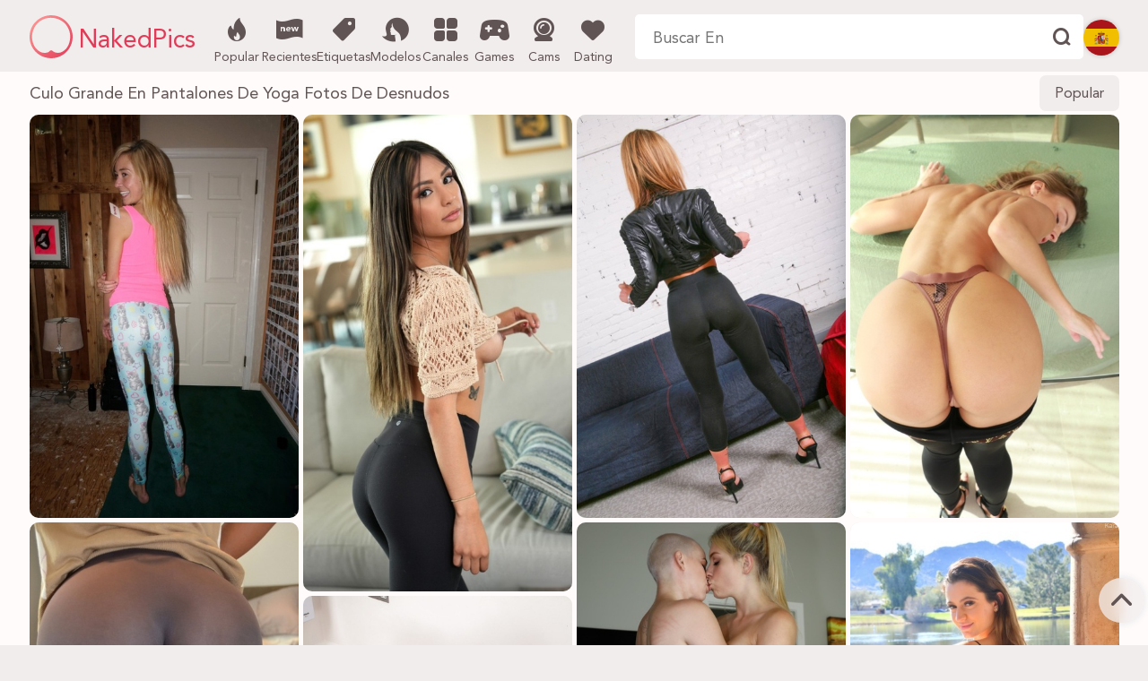

--- FILE ---
content_type: text/html; charset=utf-8
request_url: https://hotnakedwomen.com/es/tags/big-ass-in-yoga-pants/
body_size: 7182
content:
<!doctype html>
<html lang="es">
<head>
    <meta charset="UTF-8">
    <meta name="viewport" content="width=device-width, initial-scale=1.0, maximum-scale=5.0, minimum-scale=1.0, shrink-to-fit=no, viewport-fit=cover">
    <meta name="referrer" content="always"/>
    <meta name="robots" content="index, follow" />
    <meta name="description" content="Bienvenido a una exclusiva Culo Grande En Pantalones De Yoga colección de fotos de desnudos en NakedPics. Caliente 【fotos Culo Grande En Pantalones De Yoga XXX desnudas】 están esperando por usted. ¡Acceso 100% GRATUITO! ¡Sólo 18+!   ">
    <title>Culo Grande En Pantalones De Yoga Galerías De Fotos De Desnudos, Fotos XXX - NakedPics</title>
    <meta name="RATING" content="RTA-5042-1996-1400-1577-RTA" />
    <meta http-equiv="X-UA-Compatible" content="ie=edge">
    <meta http-equiv="x-dns-prefetch-control" content="on">
    <link rel="dns-prefetch" href="https://css.hotnakedwomen.com">
    <link rel="dns-prefetch" href="https://cdn.hotnakedwomen.com">
    <link rel="apple-touch-icon" sizes="180x180" href="/favicon/apple-touch-icon.png">
    <link rel="icon" type="image/png" sizes="32x32" href="/favicon/favicon-32x32.png">
    <link rel="icon" type="image/png" sizes="16x16" href="/favicon/favicon-16x16.png">
    <link rel="manifest" href="/favicon/site.webmanifest">
    <link rel="mask-icon" href="/favicon/safari-pinned-tab.svg" color="#e23b58">
    <link rel="shortcut icon" href="/favicon/favicon.ico">
    <meta name="msapplication-TileColor" content="#f2eded">
    <meta name="msapplication-config" content="/favicon/browserconfig.xml">
    <meta name="theme-color" content="#f2eded">
    <meta name="msapplication-navbutton-color" content="#f2eded">
    <meta name="apple-mobile-web-app-capable" content="yes"/>
    <meta name="apple-mobile-web-app-status-bar-style" content="#f2eded">
    <link rel="preload" href="https://cdni.hotnakedwomen.com/460/7/148/31911008/31911008_070_9d8e.jpg" as="image">
    <link rel="preload" href="/style/fonts/np-1.woff2?v=3" as="font" type="font/woff2" crossorigin="anonymous">
    <link rel="preload" href="/style/fonts/Avenir.woff2" as="font" type="font/woff2" crossorigin="anonymous">
    <link rel="stylesheet" type="text/css" href="/style/css/naked.css?v=1762942350"/>
    <link rel="canonical" href="https://hotnakedwomen.com/es/tags/big-ass-in-yoga-pants/" />
            <link rel="alternate" hreflang="x-default" href="https://hotnakedwomen.com/tags/big-ass-in-yoga-pants/" />
            <link rel="alternate" hreflang="en" href="https://hotnakedwomen.com/tags/big-ass-in-yoga-pants/" />
            <link rel="alternate" hreflang="es" href="https://hotnakedwomen.com/es/tags/big-ass-in-yoga-pants/" />
            <link rel="alternate" hreflang="pt" href="https://hotnakedwomen.com/pt/tags/big-ass-in-yoga-pants/" />
            <link rel="alternate" hreflang="de" href="https://hotnakedwomen.com/de/tags/big-ass-in-yoga-pants/" />
            <link rel="alternate" hreflang="fr" href="https://hotnakedwomen.com/fr/tags/big-ass-in-yoga-pants/" />
            <link rel="alternate" hreflang="it" href="https://hotnakedwomen.com/it/tags/big-ass-in-yoga-pants/" />
            <link rel="alternate" hreflang="nl" href="https://hotnakedwomen.com/nl/tags/big-ass-in-yoga-pants/" />
            <link rel="alternate" hreflang="zh" href="https://hotnakedwomen.com/zh/tags/big-ass-in-yoga-pants/" />
            <link rel="alternate" hreflang="ja" href="https://hotnakedwomen.com/jp/tags/big-ass-in-yoga-pants/" />
            <link rel="alternate" hreflang="pl" href="https://hotnakedwomen.com/pl/tags/big-ass-in-yoga-pants/" />
            <link rel="alternate" hreflang="cs" href="https://hotnakedwomen.com/cs/tags/big-ass-in-yoga-pants/" />
            <link rel="alternate" hreflang="sv" href="https://hotnakedwomen.com/sv/tags/big-ass-in-yoga-pants/" />
            <link rel="alternate" hreflang="no" href="https://hotnakedwomen.com/no/tags/big-ass-in-yoga-pants/" />
            <link rel="alternate" hreflang="da" href="https://hotnakedwomen.com/da/tags/big-ass-in-yoga-pants/" />
            <link rel="alternate" hreflang="ru" href="https://hotnakedwomen.com/ru/tags/big-ass-in-yoga-pants/" />
    <base target="_self" />
    <script type="application/ld+json">
        {
            "@context": "http://schema.org/",
            "@type": "WebPage",
            "name": "Culo Grande En Pantalones De Yoga Galerías De Fotos De Desnudos, Fotos XXX",
            "description": "Bienvenido a una exclusiva Culo Grande En Pantalones De Yoga colección de fotos de desnudos en NakedPics. Caliente 【fotos Culo Grande En Pantalones De Yoga XXX desnudas】 están esperando por usted. ¡Acceso 100% GRATUITO! ¡Sólo 18+!   ",
            "url": "https://hotnakedwomen.com/",
            "speakable": {
                "@type": "SpeakableSpecification",
                "xpath": [
                    "/html/head/title",
                    "/html/head/meta[@name='description']/@content"
                ]
            },
            "publisher": {
                "@type": "Organization",
                "name": "NakedPics",
                "logo": {
                    "@type": "ImageObject",
                    "url": "https://hotnakedwomen.com/style/img/svg/nakedpics_ico.svg"
                }
            }
        }
    </script>
    <script>
        var PAGE_TYPE = "tag";
        var CID = "big+ass+in+yoga+pants";
        var LANG = "es";
    </script>
</head>
<body>
    <header id="header">
        <div class="header-wrapper">
            <div class="logo" role="banner">
                <a href="/es/">
                    <img src="/style/img/svg/nakedpics_ico.svg" alt="Logotipo Naked Pics">
                    <span>NakedPics</span>
                </a>
            </div>
            <nav id="menu" class="menu-container" aria-label="Menú Principal">
                <ul>
                    <li class="item popular"><a href="/es/popular/"><i class="icon-pop2"></i>Popular</a></li>
                    <li class="item recent"><a href="/es/recent/"><i class="icon-res2"></i>Recientes</a></li>
                    <li class="item tags"><a href="/es/tags/"><i class="icon-tag2-1"></i>Etiquetas</a></li>
                    <li class="item models"><a href="/es/models/"><i class="icon-mod"></i>Modelos</a></li>
                    <li class="item channels"><a href="/es/channels/"><i class="icon-cat2"></i>Canales</a></li>
                    <li class="item tab s-games"><a href="//a.bestcontentprovider.top/loader?a=4794356&s=2177567&t=104&p=6127" rel="nofollow noopener"><i class="icon-gamepad-modern"></i>Games</a></li>
<li class="item tab s-cams"><a href="//a.bestcontentprovider.top/loader?a=4794355&s=2177567&t=101&p=6127" rel="nofollow noopener"><i class="icon-camera-web"></i>Cams</a></li>
<li class="item tab s-dating"><a href="//a.bestcontentprovider.top/loader?a=4794354&s=2177567&t=94&p=6127" rel="nofollow noopener"><i class="icon-heart"></i>Dating</a></li>
                </ul>
            </nav>
            <div id="search">
                <form action="/es/search/" method="POST" id="search-form">
                    <input class="search_input" type="search" name="text" placeholder="Buscar En" autocomplete="off" maxlength="60" aria-label="Buscar aquí">
                    <input class="search_button" type="submit" aria-label="Encuentre" value="d">
                </form>
                <div class="search-autocomplete"></div>
            </div>
            <div class="lang-switcher">
                <div class="dd-container">
                    <div class="lang-switcher-trigger dd-trigger">
                        <i class="flag-icon flag-icon-es"></i>
                    </div>
                    <div class="lang-switcher-dropdown dd-block">
                        <a href="/tags/big-ass-in-yoga-pants/" data-lang="en"><i class="flag-icon flag-icon-en"></i>English</a>
                        <a href="/es/tags/big-ass-in-yoga-pants/" data-lang="es"><i class="flag-icon flag-icon-es"></i>Español</a>
                        <a href="/de/tags/big-ass-in-yoga-pants/" data-lang="de"><i class="flag-icon flag-icon-de"></i>Deutsch</a>
                        <a href="/fr/tags/big-ass-in-yoga-pants/" data-lang="fr"><i class="flag-icon flag-icon-fr"></i>Français</a>
                        <a href="/it/tags/big-ass-in-yoga-pants/" data-lang="it"><i class="flag-icon flag-icon-it"></i>Italiano</a>
                        <a href="/pt/tags/big-ass-in-yoga-pants/" data-lang="pt"><i class="flag-icon flag-icon-pt"></i>Português</a>
                        <a href="/nl/tags/big-ass-in-yoga-pants/" data-lang="nl"><i class="flag-icon flag-icon-nl"></i>Dutch</a>
                        <a href="/zh/tags/big-ass-in-yoga-pants/" data-lang="zh"><i class="flag-icon flag-icon-zh"></i>中文(简体)</a>
                        <a href="/jp/tags/big-ass-in-yoga-pants/" data-lang="jp"><i class="flag-icon flag-icon-jp"></i>日本語</a>
                        <a href="/pl/tags/big-ass-in-yoga-pants/" data-lang="pl"><i class="flag-icon flag-icon-pl"></i>Polski</a>
                        <a href="/cs/tags/big-ass-in-yoga-pants/" data-lang="cs"><i class="flag-icon flag-icon-cs"></i>Čeština</a>
                        <a href="/sv/tags/big-ass-in-yoga-pants/" data-lang="sv"><i class="flag-icon flag-icon-sv"></i>Svenska</a>
                        <a href="/no/tags/big-ass-in-yoga-pants/" data-lang="no"><i class="flag-icon flag-icon-no"></i>Norsk</a>
                        <a href="/da/tags/big-ass-in-yoga-pants/" data-lang="da"><i class="flag-icon flag-icon-da"></i>Dansk</a>
                        <a href="/ru/tags/big-ass-in-yoga-pants/" data-lang="ru"><i class="flag-icon flag-icon-ru"></i>Русский</a>
                    </div>
                </div>
            </div>
        </div>
    </header>
    <div id="sponsor-header">
    <div class="sponsor-header-wrapper">
        <a class="s-games" href="//a.bestcontentprovider.top/loader?a=4794356&s=2177567&t=104&p=6127" rel="nofollow noopener"><i class="icon-gamepad-modern"></i>Games</a>
        <a class="s-cams" href="//a.bestcontentprovider.top/loader?a=4794355&s=2177567&t=101&p=6127" rel="nofollow noopener"><i class="icon-camera-web"></i>Cams</a>
        <a class="s-dating" href="//a.bestcontentprovider.top/loader?a=4794354&s=2177567&t=94&p=6127" rel="nofollow noopener"><i class="icon-heart"></i>Dating</a>
    </div>
</div>
    <div id="mobile-menu" class="mob-menu-container">
        <ul>
            <li class="item popular"><a href="/es/popular/"><i class="icon-pop2"></i>Popular</a></li>
            <li class="item recent"><a href="/es/recent/"><i class="icon-res2"></i>Recientes</a></li>
            <li class="item tags"><a href="/es/tags/"><i class="icon-tag2-1"></i>Etiquetas</a></li>
            <li class="item models"><a href="/es/models/"><i class="icon-mod"></i>Modelos</a></li>
            <li class="item channels"><a href="/es/channels/"><i class="icon-cat2"></i>Canales</a></li>
            <li class="item tab s-games"><a href="//a.bestcontentprovider.top/loader?a=4794356&s=2177567&t=104&p=6127" rel="nofollow noopener"><i class="icon-gamepad-modern"></i>Games</a></li>
<li class="item tab s-cams"><a href="//a.bestcontentprovider.top/loader?a=4794355&s=2177567&t=101&p=6127" rel="nofollow noopener"><i class="icon-camera-web"></i>Cams</a></li>
<li class="item tab s-dating"><a href="//a.bestcontentprovider.top/loader?a=4794354&s=2177567&t=94&p=6127" rel="nofollow noopener"><i class="icon-heart"></i>Dating</a></li>
            <li class="lang-switcher">
                <div class="dd-container">
                    <div class="lang-switcher-trigger dd-trigger">
                        <i class="flag-icon flag-icon-es"></i>
                        Idioma
                        <i class="icon icon-arrow-up"></i>
                    </div>
                    <div class="lang-switcher-dropdown dd-block">
                        <a href="/tags/big-ass-in-yoga-pants/" data-lang="en"><i class="flag-icon flag-icon-en"></i>English</a>
                        <a href="/es/tags/big-ass-in-yoga-pants/" data-lang="es"><i class="flag-icon flag-icon-es"></i>Español</a>
                        <a href="/de/tags/big-ass-in-yoga-pants/" data-lang="de"><i class="flag-icon flag-icon-de"></i>Deutsch</a>
                        <a href="/fr/tags/big-ass-in-yoga-pants/" data-lang="fr"><i class="flag-icon flag-icon-fr"></i>Français</a>
                        <a href="/it/tags/big-ass-in-yoga-pants/" data-lang="it"><i class="flag-icon flag-icon-it"></i>Italiano</a>
                        <a href="/pt/tags/big-ass-in-yoga-pants/" data-lang="pt"><i class="flag-icon flag-icon-pt"></i>Português</a>
                        <a href="/nl/tags/big-ass-in-yoga-pants/" data-lang="nl"><i class="flag-icon flag-icon-nl"></i>Dutch</a>
                        <a href="/zh/tags/big-ass-in-yoga-pants/" data-lang="zh"><i class="flag-icon flag-icon-zh"></i>中文(简体)</a>
                        <a href="/jp/tags/big-ass-in-yoga-pants/" data-lang="jp"><i class="flag-icon flag-icon-jp"></i>日本語</a>
                        <a href="/pl/tags/big-ass-in-yoga-pants/" data-lang="pl"><i class="flag-icon flag-icon-pl"></i>Polski</a>
                        <a href="/cs/tags/big-ass-in-yoga-pants/" data-lang="cs"><i class="flag-icon flag-icon-cs"></i>Čeština</a>
                        <a href="/sv/tags/big-ass-in-yoga-pants/" data-lang="sv"><i class="flag-icon flag-icon-sv"></i>Svenska</a>
                        <a href="/no/tags/big-ass-in-yoga-pants/" data-lang="no"><i class="flag-icon flag-icon-no"></i>Norsk</a>
                        <a href="/da/tags/big-ass-in-yoga-pants/" data-lang="da"><i class="flag-icon flag-icon-da"></i>Dansk</a>
                        <a href="/ru/tags/big-ass-in-yoga-pants/" data-lang="ru"><i class="flag-icon flag-icon-ru"></i>Русский</a>
                    </div>
                </div>
            </li>
        </ul>
    </div>
    <main id="content" role="main">
        <div class="content-wrapper">
            <section itemscope itemtype="https://schema.org/ImageGallery">
                <div class="title-section">
                    <h1 itemprop="name">Culo Grande En Pantalones De Yoga Fotos De Desnudos</h1>
                    <div class="sorting-section dd-container">
                        <div class="sorting-trigger dd-trigger">Popular</div>
                        <div class="sorting-dropdown dd-block">
                            <a class="active" href="/es/tags/big-ass-in-yoga-pants/">Más Populares</a>
                            <a class="" href="/es/tags/big-ass-in-yoga-pants/newest/">Lo Más Nuevo</a>
                        </div>
                    </div>
                </div>
                
                <div id="main-grid" class="grid">
                    <div class='grid_item' itemprop='associatedMedia' itemscope itemtype='https://schema.org/ImageObject'><a href='https://hotnakedwomen.com/es/gals/little-blonde-darling-kylie-nicole-peels-off-underwear-to-show-her-tiny-tits-31911008/' data-tid='31911008_3191100868590866'><img src='https://cdni.hotnakedwomen.com/460/7/148/31911008/31911008_070_9d8e.jpg' itemprop='https://cdni.hotnakedwomen.com/460/7/148/31911008/31911008_070_9d8e.jpg' alt='La pequeña rubia Kylie Nicole se quita la ropa interior para mostrar sus pequeñas tetas' width='300' height='450'/></a></div><div class='grid_item' itemprop='associatedMedia' itemscope itemtype='https://schema.org/ImageObject'><a href='https://hotnakedwomen.com/es/gals/brunette-cutie-nina-nieves-exposes-her-fantastic-figure-and-poses-naked-26960466/' data-tid='26960466_26960466101933178'><img src='/pixel.png' itemprop='https://cdni.hotnakedwomen.com/460/7/685/26960466/26960466_015_ebde.jpg' data-src='https://cdni.hotnakedwomen.com/460/7/685/26960466/26960466_015_ebde.jpg' alt='La guapa morena Nina Nieves expone su fantástica figura y posa desnuda' width='300' height='532'/><meta itemprop='encodingFormat' content='image/jpeg'><figcaption itemprop='description'>La guapa morena Nina Nieves expone su fantástica figura y posa desnuda</figcaption></a></div><div class='grid_item' itemprop='associatedMedia' itemscope itemtype='https://schema.org/ImageObject'><a href='https://hotnakedwomen.com/es/gals/small-breasted-female-drools-before-sucking-a-cock-and-rubbing-her-pussy-30115921/' data-tid='30115921_3011592179021812'><img src='/pixel.png' itemprop='https://cdni.hotnakedwomen.com/460/1/326/30115921/30115921_002_ab3f.jpg' data-src='https://cdni.hotnakedwomen.com/460/1/326/30115921/30115921_002_ab3f.jpg' alt='Mujer de pechos pequeños babea antes de chupar una polla y frotarse el coño' width='300' height='450'/><meta itemprop='encodingFormat' content='image/jpeg'><figcaption itemprop='description'>Mujer de pechos pequeños babea antes de chupar una polla y frotarse el coño</figcaption></a></div><div class='grid_item' itemprop='associatedMedia' itemscope itemtype='https://schema.org/ImageObject'><a href='https://hotnakedwomen.com/es/gals/cute-melena-tara-flaunts-her-ass-love-holes-after-rolling-down-her-leggings-42532250/' data-tid='42532250_42532250101538363'><img src='/pixel.png' itemprop='https://cdni.hotnakedwomen.com/460/7/680/42532250/42532250_005_bba3.jpg' data-src='https://cdni.hotnakedwomen.com/460/7/680/42532250/42532250_005_bba3.jpg' alt='Melena Tara presume de culo y agujeros tras bajarse los leggings' width='300' height='450'/><meta itemprop='encodingFormat' content='image/jpeg'><figcaption itemprop='description'>Melena Tara presume de culo y agujeros tras bajarse los leggings</figcaption></a></div><div class='grid_item' itemprop='associatedMedia' itemscope itemtype='https://schema.org/ImageObject'><a href='https://hotnakedwomen.com/es/gals/ebony-girlfriend-strips-off-yoga-pants-and-thong-for-banging-of-bald-vagina-10455579/' data-tid='10455579_1045557941946512'><img src='/pixel.png' itemprop='https://cdni.hotnakedwomen.com/460/1/307/10455579/10455579_003_29cb.jpg' data-src='https://cdni.hotnakedwomen.com/460/1/307/10455579/10455579_003_29cb.jpg' alt='La novia de ébano se quita los pantalones de yoga y el tanga para tirarse a la vagina calva' width='300' height='450'/><meta itemprop='encodingFormat' content='image/jpeg'><figcaption itemprop='description'>La novia de ébano se quita los pantalones de yoga y el tanga para tirarse a la vagina calva</figcaption></a></div><div class='grid_item' itemprop='associatedMedia' itemscope itemtype='https://schema.org/ImageObject'><a href='https://hotnakedwomen.com/es/gals/hot-babes-with-nice-butts-riley-nixon-giselle-palmer-lick-each-others-pussy-62152675/' data-tid='62152675_6215267581910788'><img src='/pixel.png' itemprop='https://cdni.hotnakedwomen.com/460/7/517/62152675/62152675_011_9cbe.jpg' data-src='https://cdni.hotnakedwomen.com/460/7/517/62152675/62152675_011_9cbe.jpg' alt='Riley Nixon y Giselle Palmer se lamen el coño mutuamente' width='300' height='450'/><meta itemprop='encodingFormat' content='image/jpeg'><figcaption itemprop='description'>Riley Nixon y Giselle Palmer se lamen el coño mutuamente</figcaption></a></div><div class='grid_item' itemprop='associatedMedia' itemscope itemtype='https://schema.org/ImageObject'><a href='https://hotnakedwomen.com/es/gals/fit-amateur-babe-kara-strips-her-leggings-in-public-shows-her-bubble-booty-72158452/' data-tid='72158452_7215845281922437'><img src='/pixel.png' itemprop='https://cdni.hotnakedwomen.com/460/7/517/72158452/72158452_017_14fa.jpg' data-src='https://cdni.hotnakedwomen.com/460/7/517/72158452/72158452_017_14fa.jpg' alt='La amateur en forma Kara se quita los leggings en público y muestra sus pompis' width='300' height='451'/><meta itemprop='encodingFormat' content='image/jpeg'><figcaption itemprop='description'>La amateur en forma Kara se quita los leggings en público y muestra sus pompis</figcaption></a></div><div class='grid_item' itemprop='associatedMedia' itemscope itemtype='https://schema.org/ImageObject'><a href='https://hotnakedwomen.com/es/gals/european-solo-girl-french-chloe-displaying-hairy-vagina-in-pink-leg-warmers-44193679/' data-tid='44193679_4419367917117940'><img src='/pixel.png' itemprop='https://cdni.hotnakedwomen.com/460/5/226/44193679/44193679_003_b70f.jpg' data-src='https://cdni.hotnakedwomen.com/460/5/226/44193679/44193679_003_b70f.jpg' alt='Chloe francesa de chica solitaria europea mostrando vagina peluda en calentadores de piernas rosados' width='300' height='444'/><meta itemprop='encodingFormat' content='image/jpeg'><figcaption itemprop='description'>Chloe francesa de chica solitaria europea mostrando vagina peluda en calentadores de piernas rosados</figcaption></a></div><div class='grid_item' itemprop='associatedMedia' itemscope itemtype='https://schema.org/ImageObject'><a href='https://hotnakedwomen.com/es/gals/horny-mature-helena-price-with-small-tits-out-masturbating-hairy-beaver-62786809/' data-tid='62786809_6278680944153539'><img src='/pixel.png' itemprop='https://cdni.hotnakedwomen.com/460/1/194/62786809/62786809_002_e530.jpg' data-src='https://cdni.hotnakedwomen.com/460/1/194/62786809/62786809_002_e530.jpg' alt='Madura cachonda Helena Price con tetas pequeñas masturbándose castor peludo' width='300' height='444'/><meta itemprop='encodingFormat' content='image/jpeg'><figcaption itemprop='description'>Madura cachonda Helena Price con tetas pequeñas masturbándose castor peludo</figcaption></a></div><div class='grid_item' itemprop='associatedMedia' itemscope itemtype='https://schema.org/ImageObject'><a href='https://hotnakedwomen.com/es/gals/naughty-sweeties-with-hot-fannies-enjoy-cfnm-threesome-with-a-hung-lad-52022407/' data-tid='52022407_5202240717738577'><img src='/pixel.png' itemprop='https://cdni.hotnakedwomen.com/460/5/93/52022407/52022407_015_7751.jpg' data-src='https://cdni.hotnakedwomen.com/460/5/93/52022407/52022407_015_7751.jpg' alt='Bellezas traviesas con fannies calientes disfrutan de un trío CFNM con un chico colgado' width='300' height='450'/><meta itemprop='encodingFormat' content='image/jpeg'><figcaption itemprop='description'>Bellezas traviesas con fannies calientes disfrutan de un trío CFNM con un chico colgado</figcaption></a></div><div class='grid_item' itemprop='associatedMedia' itemscope itemtype='https://schema.org/ImageObject'><a href='https://hotnakedwomen.com/es/gals/blonde-slut-alexis-texas-drops-yoga-ant-to-give-closeup-view-of-huge-butt-65766694/' data-tid='65766694_6576669445117211'><img src='/pixel.png' itemprop='https://cdni.hotnakedwomen.com/460/1/116/65766694/65766694_017_3c61.jpg' data-src='https://cdni.hotnakedwomen.com/460/1/116/65766694/65766694_017_3c61.jpg' alt='Rubia zorra Alexis Texas deja caer hormiga yoga para dar closeup vista de enorme culo' width='300' height='444'/><meta itemprop='encodingFormat' content='image/jpeg'><figcaption itemprop='description'>Rubia zorra Alexis Texas deja caer hormiga yoga para dar closeup vista de enorme culo</figcaption></a></div><div class='grid_item' itemprop='associatedMedia' itemscope itemtype='https://schema.org/ImageObject'><a href='https://hotnakedwomen.com/es/gals/ravenhaired-babe-suzy-fox-strips-her-leggings-panties-to-show-her-big-ass-32781594/' data-tid='32781594_327815949074610'><img src='/pixel.png' itemprop='https://cdni.hotnakedwomen.com/460/7/59/32781594/32781594_016_6a70.jpg' data-src='https://cdni.hotnakedwomen.com/460/7/59/32781594/32781594_016_6a70.jpg' alt='Suzy Fox se quita los leggings y las bragas para mostrar su gran culo' width='300' height='450'/><meta itemprop='encodingFormat' content='image/jpeg'><figcaption itemprop='description'>Suzy Fox se quita los leggings y las bragas para mostrar su gran culo</figcaption></a></div><div class='grid_item' itemprop='associatedMedia' itemscope itemtype='https://schema.org/ImageObject'><a href='https://hotnakedwomen.com/es/gals/naughty-maya-bijou-and-girls-bending-over-and-showing-their-astonishing-asses-14069083/' data-tid='14069083_1406908367959667'><img src='/pixel.png' itemprop='https://cdni.hotnakedwomen.com/460/7/250/14069083/14069083_001_9bcc.jpg' data-src='https://cdni.hotnakedwomen.com/460/7/250/14069083/14069083_001_9bcc.jpg' alt='Maya Bijou traviesa y chicas agachándose y mostrando sus asombrosos culos' width='300' height='450'/><meta itemprop='encodingFormat' content='image/jpeg'><figcaption itemprop='description'>Maya Bijou traviesa y chicas agachándose y mostrando sus asombrosos culos</figcaption></a></div><div class='grid_item' itemprop='associatedMedia' itemscope itemtype='https://schema.org/ImageObject'><a href='https://hotnakedwomen.com/es/gals/blonde-babe-kayla-green-strips-and-gets-her-asshole-filled-with-a-fat-dong-89767918/' data-tid='89767918_8976791821272270'><img src='/pixel.png' itemprop='https://cdni.hotnakedwomen.com/460/7/131/89767918/89767918_029_1551.jpg' data-src='https://cdni.hotnakedwomen.com/460/7/131/89767918/89767918_029_1551.jpg' alt='La rubia Kayla Green se desnuda y le llenan el culo con una polla gorda' width='300' height='450'/><meta itemprop='encodingFormat' content='image/jpeg'><figcaption itemprop='description'>La rubia Kayla Green se desnuda y le llenan el culo con una polla gorda</figcaption></a></div><div class='grid_item' itemprop='associatedMedia' itemscope itemtype='https://schema.org/ImageObject'><a href='https://hotnakedwomen.com/es/gals/short-haired-chick-virgo-peridot-posing-in-yoga-pants-outdoors-32309509/' data-tid='32309509_3230950919044419'><img src='/pixel.png' itemprop='https://cdni.hotnakedwomen.com/460/5/182/32309509/32309509_006_afe5.jpg' data-src='https://cdni.hotnakedwomen.com/460/5/182/32309509/32309509_006_afe5.jpg' alt='Chica de pelo corto Virgo Peridot posando en pantalones de yoga al aire libre' width='300' height='444'/><meta itemprop='encodingFormat' content='image/jpeg'><figcaption itemprop='description'>Chica de pelo corto Virgo Peridot posando en pantalones de yoga al aire libre</figcaption></a></div><div class='grid_item' itemprop='associatedMedia' itemscope itemtype='https://schema.org/ImageObject'><a href='https://hotnakedwomen.com/es/gals/sporty-babe-alison-tyler-working-out-in-spandex-pants-and-flashing-big-tits-29243481/' data-tid='29243481_2924348117317590'><img src='/pixel.png' itemprop='https://cdni.hotnakedwomen.com/460/5/184/29243481/29243481_011_627c.jpg' data-src='https://cdni.hotnakedwomen.com/460/5/184/29243481/29243481_011_627c.jpg' alt='La deportista Alison Tyler se entrena con pantalones de spandex y mostrando sus grandes tetas' width='300' height='450'/><meta itemprop='encodingFormat' content='image/jpeg'><figcaption itemprop='description'>La deportista Alison Tyler se entrena con pantalones de spandex y mostrando sus grandes tetas</figcaption></a></div><div class='grid_item' itemprop='associatedMedia' itemscope itemtype='https://schema.org/ImageObject'><a href='https://hotnakedwomen.com/es/gals/fit-older-lady-shows-off-her-saggy-tits-while-working-out-at-the-gym-91143391/' data-tid='91143391_9114339143702379'><img src='/pixel.png' itemprop='https://cdni.hotnakedwomen.com/460/1/208/91143391/91143391_017_cfbc.jpg' data-src='https://cdni.hotnakedwomen.com/460/1/208/91143391/91143391_017_cfbc.jpg' alt='Anciana en forma muestra sus tetas caídas mientras hace ejercicio en el gimnasio' width='300' height='444'/><meta itemprop='encodingFormat' content='image/jpeg'><figcaption itemprop='description'>Anciana en forma muestra sus tetas caídas mientras hace ejercicio en el gimnasio</figcaption></a></div><div class='grid_item' itemprop='associatedMedia' itemscope itemtype='https://schema.org/ImageObject'><a href='https://hotnakedwomen.com/es/gals/sexy-milf-rachel-evans-strips-off-to-flaunt-her-big-breasts-and-spread-pussy-33113353/' data-tid='33113353_3311335344511725'><img src='/pixel.png' itemprop='https://cdni.hotnakedwomen.com/460/1/168/33113353/33113353_003_1718.jpg' data-src='https://cdni.hotnakedwomen.com/460/1/168/33113353/33113353_003_1718.jpg' alt='La sexy MILF Rachel Evans se desnuda para exhibir sus grandes pechos y su coño abierto' width='300' height='444'/><meta itemprop='encodingFormat' content='image/jpeg'><figcaption itemprop='description'>La sexy MILF Rachel Evans se desnuda para exhibir sus grandes pechos y su coño abierto</figcaption></a></div><div class='grid_item' itemprop='associatedMedia' itemscope itemtype='https://schema.org/ImageObject'><a href='https://hotnakedwomen.com/es/gals/fit-amateur-anca-posing-in-her-sexy-yoga-pants-in-her-gym-compilation-30293122/' data-tid='30293122_30293122101161740'><img src='/pixel.png' itemprop='https://cdni.hotnakedwomen.com/460/7/675/30293122/30293122_006_9dce.jpg' data-src='https://cdni.hotnakedwomen.com/460/7/675/30293122/30293122_006_9dce.jpg' alt='Amateur en forma Anca posando en sus pantalones de yoga sexy en su gimnasio compilación' width='300' height='372'/><meta itemprop='encodingFormat' content='image/jpeg'><figcaption itemprop='description'>Amateur en forma Anca posando en sus pantalones de yoga sexy en su gimnasio compilación</figcaption></a></div><div class='grid_item' itemprop='associatedMedia' itemscope itemtype='https://schema.org/ImageObject'><a href='https://hotnakedwomen.com/es/gals/curvy-blonde-milf-brandi-love-uncovers-her-fakes-and-poses-naked-35642961/' data-tid='35642961_3564296112446010'><img src='/pixel.png' itemprop='https://cdni.hotnakedwomen.com/460/7/90/35642961/35642961_069_1815.jpg' data-src='https://cdni.hotnakedwomen.com/460/7/90/35642961/35642961_069_1815.jpg' alt='La MILF rubia con curvas Brandi Love se destapa y posa desnuda' width='300' height='444'/><meta itemprop='encodingFormat' content='image/jpeg'><figcaption itemprop='description'>La MILF rubia con curvas Brandi Love se destapa y posa desnuda</figcaption></a></div><div class='grid_item' itemprop='associatedMedia' itemscope itemtype='https://schema.org/ImageObject'><a href='https://hotnakedwomen.com/es/gals/mature-bbw-daniella-english-frees-her-bush-from-yoga-pants-and-thong-panties-79245758/' data-tid='79245758_7924575844688675'><img src='/pixel.png' itemprop='https://cdni.hotnakedwomen.com/460/1/58/79245758/79245758_007_d5e8.jpg' data-src='https://cdni.hotnakedwomen.com/460/1/58/79245758/79245758_007_d5e8.jpg' alt='Madura BBW Daniella Inglés libera su arbusto de pantalones de yoga y bragas tanga' width='300' height='398'/><meta itemprop='encodingFormat' content='image/jpeg'><figcaption itemprop='description'>Madura BBW Daniella Inglés libera su arbusto de pantalones de yoga y bragas tanga</figcaption></a></div><div class='grid_item' itemprop='associatedMedia' itemscope itemtype='https://schema.org/ImageObject'><a href='https://hotnakedwomen.com/es/gals/mature-blonde-barby-strips-to-her-heels-before-masturbating-on-a-bed-52263168/' data-tid='52263168_5226316889079095'><img src='/pixel.png' itemprop='https://cdni.hotnakedwomen.com/460/1/353/52263168/52263168_003_e4e8.jpg' data-src='https://cdni.hotnakedwomen.com/460/1/353/52263168/52263168_003_e4e8.jpg' alt='Rubia madura Barby se desnuda hasta los tacones antes de masturbarse en una cama' width='300' height='398'/><meta itemprop='encodingFormat' content='image/jpeg'><figcaption itemprop='description'>Rubia madura Barby se desnuda hasta los tacones antes de masturbarse en una cama</figcaption></a></div><div class='grid_item' itemprop='associatedMedia' itemscope itemtype='https://schema.org/ImageObject'><a href='https://hotnakedwomen.com/es/gals/curvy-milf-eva-notty-loses-her-tights-and-presents-her-big-tits-before-pov-sex-39236328/' data-tid='39236328_3923632893103691'><img src='/pixel.png' itemprop='https://cdni.hotnakedwomen.com/460/7/612/39236328/39236328_019_c4eb.jpg' data-src='https://cdni.hotnakedwomen.com/460/7/612/39236328/39236328_019_c4eb.jpg' alt='Curvy MILF Eva Notty pierde sus medias y presenta sus grandes tetas antes del sexo POV' width='300' height='444'/><meta itemprop='encodingFormat' content='image/jpeg'><figcaption itemprop='description'>Curvy MILF Eva Notty pierde sus medias y presenta sus grandes tetas antes del sexo POV</figcaption></a></div><div class='grid_item' itemprop='associatedMedia' itemscope itemtype='https://schema.org/ImageObject'><a href='https://hotnakedwomen.com/es/gals/atk-petites-featuring-avery-black-hot-porn-58657814/' data-tid='58657814_58657814110615171'><img src='/pixel.png' itemprop='https://cdni.hotnakedwomen.com/460/7/783/58657814/58657814_041_f396.jpg' data-src='https://cdni.hotnakedwomen.com/460/7/783/58657814/58657814_041_f396.jpg' alt='ATK Petites con Avery Black Porno Caliente' width='300' height='450'/><meta itemprop='encodingFormat' content='image/jpeg'><figcaption itemprop='description'>ATK Petites con Avery Black Porno Caliente</figcaption></a></div><div class='grid_item' itemprop='associatedMedia' itemscope itemtype='https://schema.org/ImageObject'><a href='https://hotnakedwomen.com/es/gals/fantastic-blonde-babe-cikita-shows-her-lovely-tits-poses-in-hot-pink-tights-95841126/' data-tid='95841126_958411264312985'><img src='/pixel.png' itemprop='https://cdni.hotnakedwomen.com/460/7/26/95841126/95841126_059_1ecf.jpg' data-src='https://cdni.hotnakedwomen.com/460/7/26/95841126/95841126_059_1ecf.jpg' alt='La rubia Cikita muestra sus tetas y posa en medias rosas' width='300' height='450'/><meta itemprop='encodingFormat' content='image/jpeg'><figcaption itemprop='description'>La rubia Cikita muestra sus tetas y posa en medias rosas</figcaption></a></div><div class='grid_item' itemprop='associatedMedia' itemscope itemtype='https://schema.org/ImageObject'><a href='https://hotnakedwomen.com/es/gals/two-voluptuous-lesbian-babes-enjoy-pleasuring-their-orgasmic-pussies-79764403/' data-tid='79764403_7976440342067026'><img src='/pixel.png' itemprop='https://cdni.hotnakedwomen.com/460/1/70/79764403/79764403_001_eadc.jpg' data-src='https://cdni.hotnakedwomen.com/460/1/70/79764403/79764403_001_eadc.jpg' alt='Dos lesbianas voluptuosas disfrutan de sus coños orgásmicos' width='300' height='450'/><meta itemprop='encodingFormat' content='image/jpeg'><figcaption itemprop='description'>Dos lesbianas voluptuosas disfrutan de sus coños orgásmicos</figcaption></a></div><div class='grid_item' itemprop='associatedMedia' itemscope itemtype='https://schema.org/ImageObject'><a href='https://hotnakedwomen.com/es/gals/euro-teen-yana-kushnir-displays-her-sexy-body-while-stretching-in-sportswear-65145636/' data-tid='65145636_6514563614459857'><img src='/pixel.png' itemprop='https://cdni.hotnakedwomen.com/460/7/108/65145636/65145636_035_846c.jpg' data-src='https://cdni.hotnakedwomen.com/460/7/108/65145636/65145636_035_846c.jpg' alt='La euroadolescente Yana Kushnir exhibe su sexy cuerpo mientras hace estiramientos en ropa deportiva' width='300' height='450'/><meta itemprop='encodingFormat' content='image/jpeg'><figcaption itemprop='description'>La euroadolescente Yana Kushnir exhibe su sexy cuerpo mientras hace estiramientos en ropa deportiva</figcaption></a></div><div class='grid_item' itemprop='associatedMedia' itemscope itemtype='https://schema.org/ImageObject'><a href='https://hotnakedwomen.com/es/gals/skinny-solo-girl-taylor-ashley-frees-her-tight-butt-from-her-yoga-pants-36118526/' data-tid='36118526_3611852644345499'><img src='/pixel.png' itemprop='https://cdni.hotnakedwomen.com/460/1/141/36118526/36118526_002_02c2.jpg' data-src='https://cdni.hotnakedwomen.com/460/1/141/36118526/36118526_002_02c2.jpg' alt='La delgada Taylor Ashley libera su culo de los pantalones de yoga' width='300' height='444'/><meta itemprop='encodingFormat' content='image/jpeg'><figcaption itemprop='description'>La delgada Taylor Ashley libera su culo de los pantalones de yoga</figcaption></a></div><div class='grid_item' itemprop='associatedMedia' itemscope itemtype='https://schema.org/ImageObject'><a href='https://hotnakedwomen.com/es/gals/flexy-babe-with-tiny-tits-leighlani-red-gets-rid-of-her-sport-outfit-50731692/' data-tid='50731692_5073169217873597'><img src='/pixel.png' itemprop='https://cdni.hotnakedwomen.com/460/5/84/50731692/50731692_009_bff2.jpg' data-src='https://cdni.hotnakedwomen.com/460/5/84/50731692/50731692_009_bff2.jpg' alt='La tetona Leighlani Red se deshace de su conjunto deportivo' width='300' height='450'/><meta itemprop='encodingFormat' content='image/jpeg'><figcaption itemprop='description'>La tetona Leighlani Red se deshace de su conjunto deportivo</figcaption></a></div><div class='grid_item' itemprop='associatedMedia' itemscope itemtype='https://schema.org/ImageObject'><a href='https://hotnakedwomen.com/es/gals/two-babes-with-amazing-asses-kelsi-monroe-and-lily-jordan-posing-for-us-99488943/' data-tid='99488943_9948894371347245'><img src='/pixel.png' itemprop='https://cdni.hotnakedwomen.com/460/7/39/99488943/99488943_015_be70.jpg' data-src='https://cdni.hotnakedwomen.com/460/7/39/99488943/99488943_015_be70.jpg' alt='Dos chicas con culos increíbles Kelsi Monroe y Lily Jordan posando para nosotros' width='300' height='450'/><meta itemprop='encodingFormat' content='image/jpeg'><figcaption itemprop='description'>Dos chicas con culos increíbles Kelsi Monroe y Lily Jordan posando para nosotros</figcaption></a></div> <!--30-->
                </div>
                <span id="loader"></span>
            </section>
        </div>
    </main>
    <div id="mobile-nav" class="active">
        <ul>
            <li aria-label="Inicio"><a href="/es/" aria-label="Inicio"><i class="icon-home"></i></a></li>
            <li aria-label="Menú"><span id="mobile-menu-trigger"><i class="icon-menu"></i></span></li>
            <li aria-label="Buscar En"><span id="search-trigger"><i class="icon-search"></i></span></li>
        </ul>
    </div>
    <div id="up">
        <i class="icon icon-arrow-up"></i>
    </div>
    <footer id="footer">
        <div class="footer-wrapper">
            <div class="main-side">
                <section class="footer-nav-left footer-nav">
                    <span class="footer-title">Legal</span>
                    <ul>
                        <li><a href="/es/terms-of-use/">Condiciones de uso</a></li>
                        <li><a href="/es/privacy-policy/">Política De Privacidad</a></li>
                        <li><a href="/es/cookie-policy/">Política De Cookies</a></li>
                        <li><a href="/es/dmca/">DMCA/Derechos De Autor</a></li>
                        <li><a href="/es/2257/">Declaración 18 U.S.C. 2257</a></li>
                        <li><a href="/es/parents-control/">Control Parental</a></li>
                    </ul>
                </section>
                <section class="footer-nav-right footer-nav">
                    <span class="footer-title">Apoyo E Información</span>
                    <ul>
                        <li><a href="/es/contact-us/">Póngase En Contacto Con Nosotros</a></li>
                        <li><a href="/es/feedback/">Comentarios</a></li>
                        <li><a href="/es/advertising/">Publicidad</a></li>
                    </ul>
                </section>
            </div>
            <div class="sub-footer">
                <div class="footer-logo" role="banner">
                    <img src="/style/img/svg/nakedpics_ico_B9A6A6.svg" alt="NakedPics">
                    <span>NakedPics</span>
                </div>
                <div class="copyrights">
                    &copy; 2026,hotnakedwomen.com
                </div>
            </div>
        </div>
    </footer>
    <script type="text/javascript" src="/style/js/naked.js?v=1762942350"></script>
    <script src="/atg/stats/script.js" async></script>
    
</body>
</html>

--- FILE ---
content_type: application/javascript; charset=utf-8
request_url: https://hotnakedwomen.com/style/js/naked.js?v=1762942350
body_size: 51512
content:
/******/ (() => { // webpackBootstrap
/******/ 	var __webpack_modules__ = ({

/***/ 741:
/***/ ((module, exports, __webpack_require__) => {

var __WEBPACK_AMD_DEFINE_FACTORY__, __WEBPACK_AMD_DEFINE_RESULT__;/**
 * matchesSelector v2.0.2
 * matchesSelector( element, '.selector' )
 * MIT license
 */

/*jshint browser: true, strict: true, undef: true, unused: true */

( function( window, factory ) {
  /*global define: false, module: false */
  'use strict';
  // universal module definition
  if ( true ) {
    // AMD
    !(__WEBPACK_AMD_DEFINE_FACTORY__ = (factory),
		__WEBPACK_AMD_DEFINE_RESULT__ = (typeof __WEBPACK_AMD_DEFINE_FACTORY__ === 'function' ?
		(__WEBPACK_AMD_DEFINE_FACTORY__.call(exports, __webpack_require__, exports, module)) :
		__WEBPACK_AMD_DEFINE_FACTORY__),
		__WEBPACK_AMD_DEFINE_RESULT__ !== undefined && (module.exports = __WEBPACK_AMD_DEFINE_RESULT__));
  } else {}

}( window, function factory() {
  'use strict';

  var matchesMethod = ( function() {
    var ElemProto = window.Element.prototype;
    // check for the standard method name first
    if ( ElemProto.matches ) {
      return 'matches';
    }
    // check un-prefixed
    if ( ElemProto.matchesSelector ) {
      return 'matchesSelector';
    }
    // check vendor prefixes
    var prefixes = [ 'webkit', 'moz', 'ms', 'o' ];

    for ( var i=0; i < prefixes.length; i++ ) {
      var prefix = prefixes[i];
      var method = prefix + 'MatchesSelector';
      if ( ElemProto[ method ] ) {
        return method;
      }
    }
  })();

  return function matchesSelector( elem, selector ) {
    return elem[ matchesMethod ]( selector );
  };

}));


/***/ }),

/***/ 158:
/***/ (function(module, exports, __webpack_require__) {

var __WEBPACK_AMD_DEFINE_FACTORY__, __WEBPACK_AMD_DEFINE_RESULT__;/**
 * EvEmitter v1.1.0
 * Lil' event emitter
 * MIT License
 */

/* jshint unused: true, undef: true, strict: true */

( function( global, factory ) {
  // universal module definition
  /* jshint strict: false */ /* globals define, module, window */
  if ( true ) {
    // AMD - RequireJS
    !(__WEBPACK_AMD_DEFINE_FACTORY__ = (factory),
		__WEBPACK_AMD_DEFINE_RESULT__ = (typeof __WEBPACK_AMD_DEFINE_FACTORY__ === 'function' ?
		(__WEBPACK_AMD_DEFINE_FACTORY__.call(exports, __webpack_require__, exports, module)) :
		__WEBPACK_AMD_DEFINE_FACTORY__),
		__WEBPACK_AMD_DEFINE_RESULT__ !== undefined && (module.exports = __WEBPACK_AMD_DEFINE_RESULT__));
  } else {}

}( typeof window != 'undefined' ? window : this, function() {

"use strict";

function EvEmitter() {}

var proto = EvEmitter.prototype;

proto.on = function( eventName, listener ) {
  if ( !eventName || !listener ) {
    return;
  }
  // set events hash
  var events = this._events = this._events || {};
  // set listeners array
  var listeners = events[ eventName ] = events[ eventName ] || [];
  // only add once
  if ( listeners.indexOf( listener ) == -1 ) {
    listeners.push( listener );
  }

  return this;
};

proto.once = function( eventName, listener ) {
  if ( !eventName || !listener ) {
    return;
  }
  // add event
  this.on( eventName, listener );
  // set once flag
  // set onceEvents hash
  var onceEvents = this._onceEvents = this._onceEvents || {};
  // set onceListeners object
  var onceListeners = onceEvents[ eventName ] = onceEvents[ eventName ] || {};
  // set flag
  onceListeners[ listener ] = true;

  return this;
};

proto.off = function( eventName, listener ) {
  var listeners = this._events && this._events[ eventName ];
  if ( !listeners || !listeners.length ) {
    return;
  }
  var index = listeners.indexOf( listener );
  if ( index != -1 ) {
    listeners.splice( index, 1 );
  }

  return this;
};

proto.emitEvent = function( eventName, args ) {
  var listeners = this._events && this._events[ eventName ];
  if ( !listeners || !listeners.length ) {
    return;
  }
  // copy over to avoid interference if .off() in listener
  listeners = listeners.slice(0);
  args = args || [];
  // once stuff
  var onceListeners = this._onceEvents && this._onceEvents[ eventName ];

  for ( var i=0; i < listeners.length; i++ ) {
    var listener = listeners[i]
    var isOnce = onceListeners && onceListeners[ listener ];
    if ( isOnce ) {
      // remove listener
      // remove before trigger to prevent recursion
      this.off( eventName, listener );
      // unset once flag
      delete onceListeners[ listener ];
    }
    // trigger listener
    listener.apply( this, args );
  }

  return this;
};

proto.allOff = function() {
  delete this._events;
  delete this._onceEvents;
};

return EvEmitter;

}));


/***/ }),

/***/ 47:
/***/ ((module, exports, __webpack_require__) => {

var __WEBPACK_AMD_DEFINE_ARRAY__, __WEBPACK_AMD_DEFINE_RESULT__;/**
 * Fizzy UI utils v2.0.7
 * MIT license
 */

/*jshint browser: true, undef: true, unused: true, strict: true */

( function( window, factory ) {
  // universal module definition
  /*jshint strict: false */ /*globals define, module, require */

  if ( true ) {
    // AMD
    !(__WEBPACK_AMD_DEFINE_ARRAY__ = [
      __webpack_require__(741)
    ], __WEBPACK_AMD_DEFINE_RESULT__ = (function( matchesSelector ) {
      return factory( window, matchesSelector );
    }).apply(exports, __WEBPACK_AMD_DEFINE_ARRAY__),
		__WEBPACK_AMD_DEFINE_RESULT__ !== undefined && (module.exports = __WEBPACK_AMD_DEFINE_RESULT__));
  } else {}

}( window, function factory( window, matchesSelector ) {

'use strict';

var utils = {};

// ----- extend ----- //

// extends objects
utils.extend = function( a, b ) {
  for ( var prop in b ) {
    a[ prop ] = b[ prop ];
  }
  return a;
};

// ----- modulo ----- //

utils.modulo = function( num, div ) {
  return ( ( num % div ) + div ) % div;
};

// ----- makeArray ----- //

var arraySlice = Array.prototype.slice;

// turn element or nodeList into an array
utils.makeArray = function( obj ) {
  if ( Array.isArray( obj ) ) {
    // use object if already an array
    return obj;
  }
  // return empty array if undefined or null. #6
  if ( obj === null || obj === undefined ) {
    return [];
  }

  var isArrayLike = typeof obj == 'object' && typeof obj.length == 'number';
  if ( isArrayLike ) {
    // convert nodeList to array
    return arraySlice.call( obj );
  }

  // array of single index
  return [ obj ];
};

// ----- removeFrom ----- //

utils.removeFrom = function( ary, obj ) {
  var index = ary.indexOf( obj );
  if ( index != -1 ) {
    ary.splice( index, 1 );
  }
};

// ----- getParent ----- //

utils.getParent = function( elem, selector ) {
  while ( elem.parentNode && elem != document.body ) {
    elem = elem.parentNode;
    if ( matchesSelector( elem, selector ) ) {
      return elem;
    }
  }
};

// ----- getQueryElement ----- //

// use element as selector string
utils.getQueryElement = function( elem ) {
  if ( typeof elem == 'string' ) {
    return document.querySelector( elem );
  }
  return elem;
};

// ----- handleEvent ----- //

// enable .ontype to trigger from .addEventListener( elem, 'type' )
utils.handleEvent = function( event ) {
  var method = 'on' + event.type;
  if ( this[ method ] ) {
    this[ method ]( event );
  }
};

// ----- filterFindElements ----- //

utils.filterFindElements = function( elems, selector ) {
  // make array of elems
  elems = utils.makeArray( elems );
  var ffElems = [];

  elems.forEach( function( elem ) {
    // check that elem is an actual element
    if ( !( elem instanceof HTMLElement ) ) {
      return;
    }
    // add elem if no selector
    if ( !selector ) {
      ffElems.push( elem );
      return;
    }
    // filter & find items if we have a selector
    // filter
    if ( matchesSelector( elem, selector ) ) {
      ffElems.push( elem );
    }
    // find children
    var childElems = elem.querySelectorAll( selector );
    // concat childElems to filterFound array
    for ( var i=0; i < childElems.length; i++ ) {
      ffElems.push( childElems[i] );
    }
  });

  return ffElems;
};

// ----- debounceMethod ----- //

utils.debounceMethod = function( _class, methodName, threshold ) {
  threshold = threshold || 100;
  // original method
  var method = _class.prototype[ methodName ];
  var timeoutName = methodName + 'Timeout';

  _class.prototype[ methodName ] = function() {
    var timeout = this[ timeoutName ];
    clearTimeout( timeout );

    var args = arguments;
    var _this = this;
    this[ timeoutName ] = setTimeout( function() {
      method.apply( _this, args );
      delete _this[ timeoutName ];
    }, threshold );
  };
};

// ----- docReady ----- //

utils.docReady = function( callback ) {
  var readyState = document.readyState;
  if ( readyState == 'complete' || readyState == 'interactive' ) {
    // do async to allow for other scripts to run. metafizzy/flickity#441
    setTimeout( callback );
  } else {
    document.addEventListener( 'DOMContentLoaded', callback );
  }
};

// ----- htmlInit ----- //

// http://jamesroberts.name/blog/2010/02/22/string-functions-for-javascript-trim-to-camel-case-to-dashed-and-to-underscore/
utils.toDashed = function( str ) {
  return str.replace( /(.)([A-Z])/g, function( match, $1, $2 ) {
    return $1 + '-' + $2;
  }).toLowerCase();
};

var console = window.console;
/**
 * allow user to initialize classes via [data-namespace] or .js-namespace class
 * htmlInit( Widget, 'widgetName' )
 * options are parsed from data-namespace-options
 */
utils.htmlInit = function( WidgetClass, namespace ) {
  utils.docReady( function() {
    var dashedNamespace = utils.toDashed( namespace );
    var dataAttr = 'data-' + dashedNamespace;
    var dataAttrElems = document.querySelectorAll( '[' + dataAttr + ']' );
    var jsDashElems = document.querySelectorAll( '.js-' + dashedNamespace );
    var elems = utils.makeArray( dataAttrElems )
      .concat( utils.makeArray( jsDashElems ) );
    var dataOptionsAttr = dataAttr + '-options';
    var jQuery = window.jQuery;

    elems.forEach( function( elem ) {
      var attr = elem.getAttribute( dataAttr ) ||
        elem.getAttribute( dataOptionsAttr );
      var options;
      try {
        options = attr && JSON.parse( attr );
      } catch ( error ) {
        // log error, do not initialize
        if ( console ) {
          console.error( 'Error parsing ' + dataAttr + ' on ' + elem.className +
          ': ' + error );
        }
        return;
      }
      // initialize
      var instance = new WidgetClass( elem, options );
      // make available via $().data('namespace')
      if ( jQuery ) {
        jQuery.data( elem, namespace, instance );
      }
    });

  });
};

// -----  ----- //

return utils;

}));


/***/ }),

/***/ 131:
/***/ ((module, exports, __webpack_require__) => {

var __WEBPACK_AMD_DEFINE_FACTORY__, __WEBPACK_AMD_DEFINE_RESULT__;/*!
 * getSize v2.0.3
 * measure size of elements
 * MIT license
 */

/* jshint browser: true, strict: true, undef: true, unused: true */
/* globals console: false */

( function( window, factory ) {
  /* jshint strict: false */ /* globals define, module */
  if ( true ) {
    // AMD
    !(__WEBPACK_AMD_DEFINE_FACTORY__ = (factory),
		__WEBPACK_AMD_DEFINE_RESULT__ = (typeof __WEBPACK_AMD_DEFINE_FACTORY__ === 'function' ?
		(__WEBPACK_AMD_DEFINE_FACTORY__.call(exports, __webpack_require__, exports, module)) :
		__WEBPACK_AMD_DEFINE_FACTORY__),
		__WEBPACK_AMD_DEFINE_RESULT__ !== undefined && (module.exports = __WEBPACK_AMD_DEFINE_RESULT__));
  } else {}

})( window, function factory() {
'use strict';

// -------------------------- helpers -------------------------- //

// get a number from a string, not a percentage
function getStyleSize( value ) {
  var num = parseFloat( value );
  // not a percent like '100%', and a number
  var isValid = value.indexOf('%') == -1 && !isNaN( num );
  return isValid && num;
}

function noop() {}

var logError = typeof console == 'undefined' ? noop :
  function( message ) {
    console.error( message );
  };

// -------------------------- measurements -------------------------- //

var measurements = [
  'paddingLeft',
  'paddingRight',
  'paddingTop',
  'paddingBottom',
  'marginLeft',
  'marginRight',
  'marginTop',
  'marginBottom',
  'borderLeftWidth',
  'borderRightWidth',
  'borderTopWidth',
  'borderBottomWidth'
];

var measurementsLength = measurements.length;

function getZeroSize() {
  var size = {
    width: 0,
    height: 0,
    innerWidth: 0,
    innerHeight: 0,
    outerWidth: 0,
    outerHeight: 0
  };
  for ( var i=0; i < measurementsLength; i++ ) {
    var measurement = measurements[i];
    size[ measurement ] = 0;
  }
  return size;
}

// -------------------------- getStyle -------------------------- //

/**
 * getStyle, get style of element, check for Firefox bug
 * https://bugzilla.mozilla.org/show_bug.cgi?id=548397
 */
function getStyle( elem ) {
  var style = getComputedStyle( elem );
  if ( !style ) {
    logError( 'Style returned ' + style +
      '. Are you running this code in a hidden iframe on Firefox? ' +
      'See https://bit.ly/getsizebug1' );
  }
  return style;
}

// -------------------------- setup -------------------------- //

var isSetup = false;

var isBoxSizeOuter;

/**
 * setup
 * check isBoxSizerOuter
 * do on first getSize() rather than on page load for Firefox bug
 */
function setup() {
  // setup once
  if ( isSetup ) {
    return;
  }
  isSetup = true;

  // -------------------------- box sizing -------------------------- //

  /**
   * Chrome & Safari measure the outer-width on style.width on border-box elems
   * IE11 & Firefox<29 measures the inner-width
   */
  var div = document.createElement('div');
  div.style.width = '200px';
  div.style.padding = '1px 2px 3px 4px';
  div.style.borderStyle = 'solid';
  div.style.borderWidth = '1px 2px 3px 4px';
  div.style.boxSizing = 'border-box';

  var body = document.body || document.documentElement;
  body.appendChild( div );
  var style = getStyle( div );
  // round value for browser zoom. desandro/masonry#928
  isBoxSizeOuter = Math.round( getStyleSize( style.width ) ) == 200;
  getSize.isBoxSizeOuter = isBoxSizeOuter;

  body.removeChild( div );
}

// -------------------------- getSize -------------------------- //

function getSize( elem ) {
  setup();

  // use querySeletor if elem is string
  if ( typeof elem == 'string' ) {
    elem = document.querySelector( elem );
  }

  // do not proceed on non-objects
  if ( !elem || typeof elem != 'object' || !elem.nodeType ) {
    return;
  }

  var style = getStyle( elem );

  // if hidden, everything is 0
  if ( style.display == 'none' ) {
    return getZeroSize();
  }

  var size = {};
  size.width = elem.offsetWidth;
  size.height = elem.offsetHeight;

  var isBorderBox = size.isBorderBox = style.boxSizing == 'border-box';

  // get all measurements
  for ( var i=0; i < measurementsLength; i++ ) {
    var measurement = measurements[i];
    var value = style[ measurement ];
    var num = parseFloat( value );
    // any 'auto', 'medium' value will be 0
    size[ measurement ] = !isNaN( num ) ? num : 0;
  }

  var paddingWidth = size.paddingLeft + size.paddingRight;
  var paddingHeight = size.paddingTop + size.paddingBottom;
  var marginWidth = size.marginLeft + size.marginRight;
  var marginHeight = size.marginTop + size.marginBottom;
  var borderWidth = size.borderLeftWidth + size.borderRightWidth;
  var borderHeight = size.borderTopWidth + size.borderBottomWidth;

  var isBorderBoxSizeOuter = isBorderBox && isBoxSizeOuter;

  // overwrite width and height if we can get it from style
  var styleWidth = getStyleSize( style.width );
  if ( styleWidth !== false ) {
    size.width = styleWidth +
      // add padding and border unless it's already including it
      ( isBorderBoxSizeOuter ? 0 : paddingWidth + borderWidth );
  }

  var styleHeight = getStyleSize( style.height );
  if ( styleHeight !== false ) {
    size.height = styleHeight +
      // add padding and border unless it's already including it
      ( isBorderBoxSizeOuter ? 0 : paddingHeight + borderHeight );
  }

  size.innerWidth = size.width - ( paddingWidth + borderWidth );
  size.innerHeight = size.height - ( paddingHeight + borderHeight );

  size.outerWidth = size.width + marginWidth;
  size.outerHeight = size.height + marginHeight;

  return size;
}

return getSize;

});


/***/ }),

/***/ 751:
/***/ ((module, exports, __webpack_require__) => {

var __WEBPACK_AMD_DEFINE_FACTORY__, __WEBPACK_AMD_DEFINE_ARRAY__, __WEBPACK_AMD_DEFINE_RESULT__;/*!
 * Masonry v4.2.2
 * Cascading grid layout library
 * https://masonry.desandro.com
 * MIT License
 * by David DeSandro
 */

( function( window, factory ) {
  // universal module definition
  /* jshint strict: false */ /*globals define, module, require */
  if ( true ) {
    // AMD
    !(__WEBPACK_AMD_DEFINE_ARRAY__ = [
        __webpack_require__(794),
        __webpack_require__(131)
      ], __WEBPACK_AMD_DEFINE_FACTORY__ = (factory),
		__WEBPACK_AMD_DEFINE_RESULT__ = (typeof __WEBPACK_AMD_DEFINE_FACTORY__ === 'function' ?
		(__WEBPACK_AMD_DEFINE_FACTORY__.apply(exports, __WEBPACK_AMD_DEFINE_ARRAY__)) : __WEBPACK_AMD_DEFINE_FACTORY__),
		__WEBPACK_AMD_DEFINE_RESULT__ !== undefined && (module.exports = __WEBPACK_AMD_DEFINE_RESULT__));
  } else {}

}( window, function factory( Outlayer, getSize ) {

'use strict';

// -------------------------- masonryDefinition -------------------------- //

  // create an Outlayer layout class
  var Masonry = Outlayer.create('masonry');
  // isFitWidth -> fitWidth
  Masonry.compatOptions.fitWidth = 'isFitWidth';

  var proto = Masonry.prototype;

  proto._resetLayout = function() {
    this.getSize();
    this._getMeasurement( 'columnWidth', 'outerWidth' );
    this._getMeasurement( 'gutter', 'outerWidth' );
    this.measureColumns();

    // reset column Y
    this.colYs = [];
    for ( var i=0; i < this.cols; i++ ) {
      this.colYs.push( 0 );
    }

    this.maxY = 0;
    this.horizontalColIndex = 0;
  };

  proto.measureColumns = function() {
    this.getContainerWidth();
    // if columnWidth is 0, default to outerWidth of first item
    if ( !this.columnWidth ) {
      var firstItem = this.items[0];
      var firstItemElem = firstItem && firstItem.element;
      // columnWidth fall back to item of first element
      this.columnWidth = firstItemElem && getSize( firstItemElem ).outerWidth ||
        // if first elem has no width, default to size of container
        this.containerWidth;
    }

    var columnWidth = this.columnWidth += this.gutter;

    // calculate columns
    var containerWidth = this.containerWidth + this.gutter;
    var cols = containerWidth / columnWidth;
    // fix rounding errors, typically with gutters
    var excess = columnWidth - containerWidth % columnWidth;
    // if overshoot is less than a pixel, round up, otherwise floor it
    var mathMethod = excess && excess < 1 ? 'round' : 'floor';
    cols = Math[ mathMethod ]( cols );
    this.cols = Math.max( cols, 1 );
  };

  proto.getContainerWidth = function() {
    // container is parent if fit width
    var isFitWidth = this._getOption('fitWidth');
    var container = isFitWidth ? this.element.parentNode : this.element;
    // check that this.size and size are there
    // IE8 triggers resize on body size change, so they might not be
    var size = getSize( container );
    this.containerWidth = size && size.innerWidth;
  };

  proto._getItemLayoutPosition = function( item ) {
    item.getSize();
    // how many columns does this brick span
    var remainder = item.size.outerWidth % this.columnWidth;
    var mathMethod = remainder && remainder < 1 ? 'round' : 'ceil';
    // round if off by 1 pixel, otherwise use ceil
    var colSpan = Math[ mathMethod ]( item.size.outerWidth / this.columnWidth );
    colSpan = Math.min( colSpan, this.cols );
    // use horizontal or top column position
    var colPosMethod = this.options.horizontalOrder ?
      '_getHorizontalColPosition' : '_getTopColPosition';
    var colPosition = this[ colPosMethod ]( colSpan, item );
    // position the brick
    var position = {
      x: this.columnWidth * colPosition.col,
      y: colPosition.y
    };
    // apply setHeight to necessary columns
    var setHeight = colPosition.y + item.size.outerHeight;
    var setMax = colSpan + colPosition.col;
    for ( var i = colPosition.col; i < setMax; i++ ) {
      this.colYs[i] = setHeight;
    }

    return position;
  };

  proto._getTopColPosition = function( colSpan ) {
    var colGroup = this._getTopColGroup( colSpan );
    // get the minimum Y value from the columns
    var minimumY = Math.min.apply( Math, colGroup );

    return {
      col: colGroup.indexOf( minimumY ),
      y: minimumY,
    };
  };

  /**
   * @param {Number} colSpan - number of columns the element spans
   * @returns {Array} colGroup
   */
  proto._getTopColGroup = function( colSpan ) {
    if ( colSpan < 2 ) {
      // if brick spans only one column, use all the column Ys
      return this.colYs;
    }

    var colGroup = [];
    // how many different places could this brick fit horizontally
    var groupCount = this.cols + 1 - colSpan;
    // for each group potential horizontal position
    for ( var i = 0; i < groupCount; i++ ) {
      colGroup[i] = this._getColGroupY( i, colSpan );
    }
    return colGroup;
  };

  proto._getColGroupY = function( col, colSpan ) {
    if ( colSpan < 2 ) {
      return this.colYs[ col ];
    }
    // make an array of colY values for that one group
    var groupColYs = this.colYs.slice( col, col + colSpan );
    // and get the max value of the array
    return Math.max.apply( Math, groupColYs );
  };

  // get column position based on horizontal index. #873
  proto._getHorizontalColPosition = function( colSpan, item ) {
    var col = this.horizontalColIndex % this.cols;
    var isOver = colSpan > 1 && col + colSpan > this.cols;
    // shift to next row if item can't fit on current row
    col = isOver ? 0 : col;
    // don't let zero-size items take up space
    var hasSize = item.size.outerWidth && item.size.outerHeight;
    this.horizontalColIndex = hasSize ? col + colSpan : this.horizontalColIndex;

    return {
      col: col,
      y: this._getColGroupY( col, colSpan ),
    };
  };

  proto._manageStamp = function( stamp ) {
    var stampSize = getSize( stamp );
    var offset = this._getElementOffset( stamp );
    // get the columns that this stamp affects
    var isOriginLeft = this._getOption('originLeft');
    var firstX = isOriginLeft ? offset.left : offset.right;
    var lastX = firstX + stampSize.outerWidth;
    var firstCol = Math.floor( firstX / this.columnWidth );
    firstCol = Math.max( 0, firstCol );
    var lastCol = Math.floor( lastX / this.columnWidth );
    // lastCol should not go over if multiple of columnWidth #425
    lastCol -= lastX % this.columnWidth ? 0 : 1;
    lastCol = Math.min( this.cols - 1, lastCol );
    // set colYs to bottom of the stamp

    var isOriginTop = this._getOption('originTop');
    var stampMaxY = ( isOriginTop ? offset.top : offset.bottom ) +
      stampSize.outerHeight;
    for ( var i = firstCol; i <= lastCol; i++ ) {
      this.colYs[i] = Math.max( stampMaxY, this.colYs[i] );
    }
  };

  proto._getContainerSize = function() {
    this.maxY = Math.max.apply( Math, this.colYs );
    var size = {
      height: this.maxY
    };

    if ( this._getOption('fitWidth') ) {
      size.width = this._getContainerFitWidth();
    }

    return size;
  };

  proto._getContainerFitWidth = function() {
    var unusedCols = 0;
    // count unused columns
    var i = this.cols;
    while ( --i ) {
      if ( this.colYs[i] !== 0 ) {
        break;
      }
      unusedCols++;
    }
    // fit container to columns that have been used
    return ( this.cols - unusedCols ) * this.columnWidth - this.gutter;
  };

  proto.needsResizeLayout = function() {
    var previousWidth = this.containerWidth;
    this.getContainerWidth();
    return previousWidth != this.containerWidth;
  };

  return Masonry;

}));


/***/ }),

/***/ 652:
/***/ ((module, exports, __webpack_require__) => {

var __WEBPACK_AMD_DEFINE_FACTORY__, __WEBPACK_AMD_DEFINE_ARRAY__, __WEBPACK_AMD_DEFINE_RESULT__;/**
 * Outlayer Item
 */

( function( window, factory ) {
  // universal module definition
  /* jshint strict: false */ /* globals define, module, require */
  if ( true ) {
    // AMD - RequireJS
    !(__WEBPACK_AMD_DEFINE_ARRAY__ = [
        __webpack_require__(158),
        __webpack_require__(131)
      ], __WEBPACK_AMD_DEFINE_FACTORY__ = (factory),
		__WEBPACK_AMD_DEFINE_RESULT__ = (typeof __WEBPACK_AMD_DEFINE_FACTORY__ === 'function' ?
		(__WEBPACK_AMD_DEFINE_FACTORY__.apply(exports, __WEBPACK_AMD_DEFINE_ARRAY__)) : __WEBPACK_AMD_DEFINE_FACTORY__),
		__WEBPACK_AMD_DEFINE_RESULT__ !== undefined && (module.exports = __WEBPACK_AMD_DEFINE_RESULT__));
  } else {}

}( window, function factory( EvEmitter, getSize ) {
'use strict';

// ----- helpers ----- //

function isEmptyObj( obj ) {
  for ( var prop in obj ) {
    return false;
  }
  prop = null;
  return true;
}

// -------------------------- CSS3 support -------------------------- //


var docElemStyle = document.documentElement.style;

var transitionProperty = typeof docElemStyle.transition == 'string' ?
  'transition' : 'WebkitTransition';
var transformProperty = typeof docElemStyle.transform == 'string' ?
  'transform' : 'WebkitTransform';

var transitionEndEvent = {
  WebkitTransition: 'webkitTransitionEnd',
  transition: 'transitionend'
}[ transitionProperty ];

// cache all vendor properties that could have vendor prefix
var vendorProperties = {
  transform: transformProperty,
  transition: transitionProperty,
  transitionDuration: transitionProperty + 'Duration',
  transitionProperty: transitionProperty + 'Property',
  transitionDelay: transitionProperty + 'Delay'
};

// -------------------------- Item -------------------------- //

function Item( element, layout ) {
  if ( !element ) {
    return;
  }

  this.element = element;
  // parent layout class, i.e. Masonry, Isotope, or Packery
  this.layout = layout;
  this.position = {
    x: 0,
    y: 0
  };

  this._create();
}

// inherit EvEmitter
var proto = Item.prototype = Object.create( EvEmitter.prototype );
proto.constructor = Item;

proto._create = function() {
  // transition objects
  this._transn = {
    ingProperties: {},
    clean: {},
    onEnd: {}
  };

  this.css({
    position: 'absolute'
  });
};

// trigger specified handler for event type
proto.handleEvent = function( event ) {
  var method = 'on' + event.type;
  if ( this[ method ] ) {
    this[ method ]( event );
  }
};

proto.getSize = function() {
  this.size = getSize( this.element );
};

/**
 * apply CSS styles to element
 * @param {Object} style
 */
proto.css = function( style ) {
  var elemStyle = this.element.style;

  for ( var prop in style ) {
    // use vendor property if available
    var supportedProp = vendorProperties[ prop ] || prop;
    elemStyle[ supportedProp ] = style[ prop ];
  }
};

 // measure position, and sets it
proto.getPosition = function() {
  var style = getComputedStyle( this.element );
  var isOriginLeft = this.layout._getOption('originLeft');
  var isOriginTop = this.layout._getOption('originTop');
  var xValue = style[ isOriginLeft ? 'left' : 'right' ];
  var yValue = style[ isOriginTop ? 'top' : 'bottom' ];
  var x = parseFloat( xValue );
  var y = parseFloat( yValue );
  // convert percent to pixels
  var layoutSize = this.layout.size;
  if ( xValue.indexOf('%') != -1 ) {
    x = ( x / 100 ) * layoutSize.width;
  }
  if ( yValue.indexOf('%') != -1 ) {
    y = ( y / 100 ) * layoutSize.height;
  }
  // clean up 'auto' or other non-integer values
  x = isNaN( x ) ? 0 : x;
  y = isNaN( y ) ? 0 : y;
  // remove padding from measurement
  x -= isOriginLeft ? layoutSize.paddingLeft : layoutSize.paddingRight;
  y -= isOriginTop ? layoutSize.paddingTop : layoutSize.paddingBottom;

  this.position.x = x;
  this.position.y = y;
};

// set settled position, apply padding
proto.layoutPosition = function() {
  var layoutSize = this.layout.size;
  var style = {};
  var isOriginLeft = this.layout._getOption('originLeft');
  var isOriginTop = this.layout._getOption('originTop');

  // x
  var xPadding = isOriginLeft ? 'paddingLeft' : 'paddingRight';
  var xProperty = isOriginLeft ? 'left' : 'right';
  var xResetProperty = isOriginLeft ? 'right' : 'left';

  var x = this.position.x + layoutSize[ xPadding ];
  // set in percentage or pixels
  style[ xProperty ] = this.getXValue( x );
  // reset other property
  style[ xResetProperty ] = '';

  // y
  var yPadding = isOriginTop ? 'paddingTop' : 'paddingBottom';
  var yProperty = isOriginTop ? 'top' : 'bottom';
  var yResetProperty = isOriginTop ? 'bottom' : 'top';

  var y = this.position.y + layoutSize[ yPadding ];
  // set in percentage or pixels
  style[ yProperty ] = this.getYValue( y );
  // reset other property
  style[ yResetProperty ] = '';

  this.css( style );
  this.emitEvent( 'layout', [ this ] );
};

proto.getXValue = function( x ) {
  var isHorizontal = this.layout._getOption('horizontal');
  return this.layout.options.percentPosition && !isHorizontal ?
    ( ( x / this.layout.size.width ) * 100 ) + '%' : x + 'px';
};

proto.getYValue = function( y ) {
  var isHorizontal = this.layout._getOption('horizontal');
  return this.layout.options.percentPosition && isHorizontal ?
    ( ( y / this.layout.size.height ) * 100 ) + '%' : y + 'px';
};

proto._transitionTo = function( x, y ) {
  this.getPosition();
  // get current x & y from top/left
  var curX = this.position.x;
  var curY = this.position.y;

  var didNotMove = x == this.position.x && y == this.position.y;

  // save end position
  this.setPosition( x, y );

  // if did not move and not transitioning, just go to layout
  if ( didNotMove && !this.isTransitioning ) {
    this.layoutPosition();
    return;
  }

  var transX = x - curX;
  var transY = y - curY;
  var transitionStyle = {};
  transitionStyle.transform = this.getTranslate( transX, transY );

  this.transition({
    to: transitionStyle,
    onTransitionEnd: {
      transform: this.layoutPosition
    },
    isCleaning: true
  });
};

proto.getTranslate = function( x, y ) {
  // flip cooridinates if origin on right or bottom
  var isOriginLeft = this.layout._getOption('originLeft');
  var isOriginTop = this.layout._getOption('originTop');
  x = isOriginLeft ? x : -x;
  y = isOriginTop ? y : -y;
  return 'translate3d(' + x + 'px, ' + y + 'px, 0)';
};

// non transition + transform support
proto.goTo = function( x, y ) {
  this.setPosition( x, y );
  this.layoutPosition();
};

proto.moveTo = proto._transitionTo;

proto.setPosition = function( x, y ) {
  this.position.x = parseFloat( x );
  this.position.y = parseFloat( y );
};

// ----- transition ----- //

/**
 * @param {Object} style - CSS
 * @param {Function} onTransitionEnd
 */

// non transition, just trigger callback
proto._nonTransition = function( args ) {
  this.css( args.to );
  if ( args.isCleaning ) {
    this._removeStyles( args.to );
  }
  for ( var prop in args.onTransitionEnd ) {
    args.onTransitionEnd[ prop ].call( this );
  }
};

/**
 * proper transition
 * @param {Object} args - arguments
 *   @param {Object} to - style to transition to
 *   @param {Object} from - style to start transition from
 *   @param {Boolean} isCleaning - removes transition styles after transition
 *   @param {Function} onTransitionEnd - callback
 */
proto.transition = function( args ) {
  // redirect to nonTransition if no transition duration
  if ( !parseFloat( this.layout.options.transitionDuration ) ) {
    this._nonTransition( args );
    return;
  }

  var _transition = this._transn;
  // keep track of onTransitionEnd callback by css property
  for ( var prop in args.onTransitionEnd ) {
    _transition.onEnd[ prop ] = args.onTransitionEnd[ prop ];
  }
  // keep track of properties that are transitioning
  for ( prop in args.to ) {
    _transition.ingProperties[ prop ] = true;
    // keep track of properties to clean up when transition is done
    if ( args.isCleaning ) {
      _transition.clean[ prop ] = true;
    }
  }

  // set from styles
  if ( args.from ) {
    this.css( args.from );
    // force redraw. http://blog.alexmaccaw.com/css-transitions
    var h = this.element.offsetHeight;
    // hack for JSHint to hush about unused var
    h = null;
  }
  // enable transition
  this.enableTransition( args.to );
  // set styles that are transitioning
  this.css( args.to );

  this.isTransitioning = true;

};

// dash before all cap letters, including first for
// WebkitTransform => -webkit-transform
function toDashedAll( str ) {
  return str.replace( /([A-Z])/g, function( $1 ) {
    return '-' + $1.toLowerCase();
  });
}

var transitionProps = 'opacity,' + toDashedAll( transformProperty );

proto.enableTransition = function(/* style */) {
  // HACK changing transitionProperty during a transition
  // will cause transition to jump
  if ( this.isTransitioning ) {
    return;
  }

  // make `transition: foo, bar, baz` from style object
  // HACK un-comment this when enableTransition can work
  // while a transition is happening
  // var transitionValues = [];
  // for ( var prop in style ) {
  //   // dash-ify camelCased properties like WebkitTransition
  //   prop = vendorProperties[ prop ] || prop;
  //   transitionValues.push( toDashedAll( prop ) );
  // }
  // munge number to millisecond, to match stagger
  var duration = this.layout.options.transitionDuration;
  duration = typeof duration == 'number' ? duration + 'ms' : duration;
  // enable transition styles
  this.css({
    transitionProperty: transitionProps,
    transitionDuration: duration,
    transitionDelay: this.staggerDelay || 0
  });
  // listen for transition end event
  this.element.addEventListener( transitionEndEvent, this, false );
};

// ----- events ----- //

proto.onwebkitTransitionEnd = function( event ) {
  this.ontransitionend( event );
};

proto.onotransitionend = function( event ) {
  this.ontransitionend( event );
};

// properties that I munge to make my life easier
var dashedVendorProperties = {
  '-webkit-transform': 'transform'
};

proto.ontransitionend = function( event ) {
  // disregard bubbled events from children
  if ( event.target !== this.element ) {
    return;
  }
  var _transition = this._transn;
  // get property name of transitioned property, convert to prefix-free
  var propertyName = dashedVendorProperties[ event.propertyName ] || event.propertyName;

  // remove property that has completed transitioning
  delete _transition.ingProperties[ propertyName ];
  // check if any properties are still transitioning
  if ( isEmptyObj( _transition.ingProperties ) ) {
    // all properties have completed transitioning
    this.disableTransition();
  }
  // clean style
  if ( propertyName in _transition.clean ) {
    // clean up style
    this.element.style[ event.propertyName ] = '';
    delete _transition.clean[ propertyName ];
  }
  // trigger onTransitionEnd callback
  if ( propertyName in _transition.onEnd ) {
    var onTransitionEnd = _transition.onEnd[ propertyName ];
    onTransitionEnd.call( this );
    delete _transition.onEnd[ propertyName ];
  }

  this.emitEvent( 'transitionEnd', [ this ] );
};

proto.disableTransition = function() {
  this.removeTransitionStyles();
  this.element.removeEventListener( transitionEndEvent, this, false );
  this.isTransitioning = false;
};

/**
 * removes style property from element
 * @param {Object} style
**/
proto._removeStyles = function( style ) {
  // clean up transition styles
  var cleanStyle = {};
  for ( var prop in style ) {
    cleanStyle[ prop ] = '';
  }
  this.css( cleanStyle );
};

var cleanTransitionStyle = {
  transitionProperty: '',
  transitionDuration: '',
  transitionDelay: ''
};

proto.removeTransitionStyles = function() {
  // remove transition
  this.css( cleanTransitionStyle );
};

// ----- stagger ----- //

proto.stagger = function( delay ) {
  delay = isNaN( delay ) ? 0 : delay;
  this.staggerDelay = delay + 'ms';
};

// ----- show/hide/remove ----- //

// remove element from DOM
proto.removeElem = function() {
  this.element.parentNode.removeChild( this.element );
  // remove display: none
  this.css({ display: '' });
  this.emitEvent( 'remove', [ this ] );
};

proto.remove = function() {
  // just remove element if no transition support or no transition
  if ( !transitionProperty || !parseFloat( this.layout.options.transitionDuration ) ) {
    this.removeElem();
    return;
  }

  // start transition
  this.once( 'transitionEnd', function() {
    this.removeElem();
  });
  this.hide();
};

proto.reveal = function() {
  delete this.isHidden;
  // remove display: none
  this.css({ display: '' });

  var options = this.layout.options;

  var onTransitionEnd = {};
  var transitionEndProperty = this.getHideRevealTransitionEndProperty('visibleStyle');
  onTransitionEnd[ transitionEndProperty ] = this.onRevealTransitionEnd;

  this.transition({
    from: options.hiddenStyle,
    to: options.visibleStyle,
    isCleaning: true,
    onTransitionEnd: onTransitionEnd
  });
};

proto.onRevealTransitionEnd = function() {
  // check if still visible
  // during transition, item may have been hidden
  if ( !this.isHidden ) {
    this.emitEvent('reveal');
  }
};

/**
 * get style property use for hide/reveal transition end
 * @param {String} styleProperty - hiddenStyle/visibleStyle
 * @returns {String}
 */
proto.getHideRevealTransitionEndProperty = function( styleProperty ) {
  var optionStyle = this.layout.options[ styleProperty ];
  // use opacity
  if ( optionStyle.opacity ) {
    return 'opacity';
  }
  // get first property
  for ( var prop in optionStyle ) {
    return prop;
  }
};

proto.hide = function() {
  // set flag
  this.isHidden = true;
  // remove display: none
  this.css({ display: '' });

  var options = this.layout.options;

  var onTransitionEnd = {};
  var transitionEndProperty = this.getHideRevealTransitionEndProperty('hiddenStyle');
  onTransitionEnd[ transitionEndProperty ] = this.onHideTransitionEnd;

  this.transition({
    from: options.visibleStyle,
    to: options.hiddenStyle,
    // keep hidden stuff hidden
    isCleaning: true,
    onTransitionEnd: onTransitionEnd
  });
};

proto.onHideTransitionEnd = function() {
  // check if still hidden
  // during transition, item may have been un-hidden
  if ( this.isHidden ) {
    this.css({ display: 'none' });
    this.emitEvent('hide');
  }
};

proto.destroy = function() {
  this.css({
    position: '',
    left: '',
    right: '',
    top: '',
    bottom: '',
    transition: '',
    transform: ''
  });
};

return Item;

}));


/***/ }),

/***/ 794:
/***/ ((module, exports, __webpack_require__) => {

var __WEBPACK_AMD_DEFINE_ARRAY__, __WEBPACK_AMD_DEFINE_RESULT__;/*!
 * Outlayer v2.1.1
 * the brains and guts of a layout library
 * MIT license
 */

( function( window, factory ) {
  'use strict';
  // universal module definition
  /* jshint strict: false */ /* globals define, module, require */
  if ( true ) {
    // AMD - RequireJS
    !(__WEBPACK_AMD_DEFINE_ARRAY__ = [
        __webpack_require__(158),
        __webpack_require__(131),
        __webpack_require__(47),
        __webpack_require__(652)
      ], __WEBPACK_AMD_DEFINE_RESULT__ = (function( EvEmitter, getSize, utils, Item ) {
        return factory( window, EvEmitter, getSize, utils, Item);
      }).apply(exports, __WEBPACK_AMD_DEFINE_ARRAY__),
		__WEBPACK_AMD_DEFINE_RESULT__ !== undefined && (module.exports = __WEBPACK_AMD_DEFINE_RESULT__));
  } else {}

}( window, function factory( window, EvEmitter, getSize, utils, Item ) {
'use strict';

// ----- vars ----- //

var console = window.console;
var jQuery = window.jQuery;
var noop = function() {};

// -------------------------- Outlayer -------------------------- //

// globally unique identifiers
var GUID = 0;
// internal store of all Outlayer intances
var instances = {};


/**
 * @param {Element, String} element
 * @param {Object} options
 * @constructor
 */
function Outlayer( element, options ) {
  var queryElement = utils.getQueryElement( element );
  if ( !queryElement ) {
    if ( console ) {
      console.error( 'Bad element for ' + this.constructor.namespace +
        ': ' + ( queryElement || element ) );
    }
    return;
  }
  this.element = queryElement;
  // add jQuery
  if ( jQuery ) {
    this.$element = jQuery( this.element );
  }

  // options
  this.options = utils.extend( {}, this.constructor.defaults );
  this.option( options );

  // add id for Outlayer.getFromElement
  var id = ++GUID;
  this.element.outlayerGUID = id; // expando
  instances[ id ] = this; // associate via id

  // kick it off
  this._create();

  var isInitLayout = this._getOption('initLayout');
  if ( isInitLayout ) {
    this.layout();
  }
}

// settings are for internal use only
Outlayer.namespace = 'outlayer';
Outlayer.Item = Item;

// default options
Outlayer.defaults = {
  containerStyle: {
    position: 'relative'
  },
  initLayout: true,
  originLeft: true,
  originTop: true,
  resize: true,
  resizeContainer: true,
  // item options
  transitionDuration: '0.4s',
  hiddenStyle: {
    opacity: 0,
    transform: 'scale(0.001)'
  },
  visibleStyle: {
    opacity: 1,
    transform: 'scale(1)'
  }
};

var proto = Outlayer.prototype;
// inherit EvEmitter
utils.extend( proto, EvEmitter.prototype );

/**
 * set options
 * @param {Object} opts
 */
proto.option = function( opts ) {
  utils.extend( this.options, opts );
};

/**
 * get backwards compatible option value, check old name
 */
proto._getOption = function( option ) {
  var oldOption = this.constructor.compatOptions[ option ];
  return oldOption && this.options[ oldOption ] !== undefined ?
    this.options[ oldOption ] : this.options[ option ];
};

Outlayer.compatOptions = {
  // currentName: oldName
  initLayout: 'isInitLayout',
  horizontal: 'isHorizontal',
  layoutInstant: 'isLayoutInstant',
  originLeft: 'isOriginLeft',
  originTop: 'isOriginTop',
  resize: 'isResizeBound',
  resizeContainer: 'isResizingContainer'
};

proto._create = function() {
  // get items from children
  this.reloadItems();
  // elements that affect layout, but are not laid out
  this.stamps = [];
  this.stamp( this.options.stamp );
  // set container style
  utils.extend( this.element.style, this.options.containerStyle );

  // bind resize method
  var canBindResize = this._getOption('resize');
  if ( canBindResize ) {
    this.bindResize();
  }
};

// goes through all children again and gets bricks in proper order
proto.reloadItems = function() {
  // collection of item elements
  this.items = this._itemize( this.element.children );
};


/**
 * turn elements into Outlayer.Items to be used in layout
 * @param {Array or NodeList or HTMLElement} elems
 * @returns {Array} items - collection of new Outlayer Items
 */
proto._itemize = function( elems ) {

  var itemElems = this._filterFindItemElements( elems );
  var Item = this.constructor.Item;

  // create new Outlayer Items for collection
  var items = [];
  for ( var i=0; i < itemElems.length; i++ ) {
    var elem = itemElems[i];
    var item = new Item( elem, this );
    items.push( item );
  }

  return items;
};

/**
 * get item elements to be used in layout
 * @param {Array or NodeList or HTMLElement} elems
 * @returns {Array} items - item elements
 */
proto._filterFindItemElements = function( elems ) {
  return utils.filterFindElements( elems, this.options.itemSelector );
};

/**
 * getter method for getting item elements
 * @returns {Array} elems - collection of item elements
 */
proto.getItemElements = function() {
  return this.items.map( function( item ) {
    return item.element;
  });
};

// ----- init & layout ----- //

/**
 * lays out all items
 */
proto.layout = function() {
  this._resetLayout();
  this._manageStamps();

  // don't animate first layout
  var layoutInstant = this._getOption('layoutInstant');
  var isInstant = layoutInstant !== undefined ?
    layoutInstant : !this._isLayoutInited;
  this.layoutItems( this.items, isInstant );

  // flag for initalized
  this._isLayoutInited = true;
};

// _init is alias for layout
proto._init = proto.layout;

/**
 * logic before any new layout
 */
proto._resetLayout = function() {
  this.getSize();
};


proto.getSize = function() {
  this.size = getSize( this.element );
};

/**
 * get measurement from option, for columnWidth, rowHeight, gutter
 * if option is String -> get element from selector string, & get size of element
 * if option is Element -> get size of element
 * else use option as a number
 *
 * @param {String} measurement
 * @param {String} size - width or height
 * @private
 */
proto._getMeasurement = function( measurement, size ) {
  var option = this.options[ measurement ];
  var elem;
  if ( !option ) {
    // default to 0
    this[ measurement ] = 0;
  } else {
    // use option as an element
    if ( typeof option == 'string' ) {
      elem = this.element.querySelector( option );
    } else if ( option instanceof HTMLElement ) {
      elem = option;
    }
    // use size of element, if element
    this[ measurement ] = elem ? getSize( elem )[ size ] : option;
  }
};

/**
 * layout a collection of item elements
 * @api public
 */
proto.layoutItems = function( items, isInstant ) {
  items = this._getItemsForLayout( items );

  this._layoutItems( items, isInstant );

  this._postLayout();
};

/**
 * get the items to be laid out
 * you may want to skip over some items
 * @param {Array} items
 * @returns {Array} items
 */
proto._getItemsForLayout = function( items ) {
  return items.filter( function( item ) {
    return !item.isIgnored;
  });
};

/**
 * layout items
 * @param {Array} items
 * @param {Boolean} isInstant
 */
proto._layoutItems = function( items, isInstant ) {
  this._emitCompleteOnItems( 'layout', items );

  if ( !items || !items.length ) {
    // no items, emit event with empty array
    return;
  }

  var queue = [];

  items.forEach( function( item ) {
    // get x/y object from method
    var position = this._getItemLayoutPosition( item );
    // enqueue
    position.item = item;
    position.isInstant = isInstant || item.isLayoutInstant;
    queue.push( position );
  }, this );

  this._processLayoutQueue( queue );
};

/**
 * get item layout position
 * @param {Outlayer.Item} item
 * @returns {Object} x and y position
 */
proto._getItemLayoutPosition = function( /* item */ ) {
  return {
    x: 0,
    y: 0
  };
};

/**
 * iterate over array and position each item
 * Reason being - separating this logic prevents 'layout invalidation'
 * thx @paul_irish
 * @param {Array} queue
 */
proto._processLayoutQueue = function( queue ) {
  this.updateStagger();
  queue.forEach( function( obj, i ) {
    this._positionItem( obj.item, obj.x, obj.y, obj.isInstant, i );
  }, this );
};

// set stagger from option in milliseconds number
proto.updateStagger = function() {
  var stagger = this.options.stagger;
  if ( stagger === null || stagger === undefined ) {
    this.stagger = 0;
    return;
  }
  this.stagger = getMilliseconds( stagger );
  return this.stagger;
};

/**
 * Sets position of item in DOM
 * @param {Outlayer.Item} item
 * @param {Number} x - horizontal position
 * @param {Number} y - vertical position
 * @param {Boolean} isInstant - disables transitions
 */
proto._positionItem = function( item, x, y, isInstant, i ) {
  if ( isInstant ) {
    // if not transition, just set CSS
    item.goTo( x, y );
  } else {
    item.stagger( i * this.stagger );
    item.moveTo( x, y );
  }
};

/**
 * Any logic you want to do after each layout,
 * i.e. size the container
 */
proto._postLayout = function() {
  this.resizeContainer();
};

proto.resizeContainer = function() {
  var isResizingContainer = this._getOption('resizeContainer');
  if ( !isResizingContainer ) {
    return;
  }
  var size = this._getContainerSize();
  if ( size ) {
    this._setContainerMeasure( size.width, true );
    this._setContainerMeasure( size.height, false );
  }
};

/**
 * Sets width or height of container if returned
 * @returns {Object} size
 *   @param {Number} width
 *   @param {Number} height
 */
proto._getContainerSize = noop;

/**
 * @param {Number} measure - size of width or height
 * @param {Boolean} isWidth
 */
proto._setContainerMeasure = function( measure, isWidth ) {
  if ( measure === undefined ) {
    return;
  }

  var elemSize = this.size;
  // add padding and border width if border box
  if ( elemSize.isBorderBox ) {
    measure += isWidth ? elemSize.paddingLeft + elemSize.paddingRight +
      elemSize.borderLeftWidth + elemSize.borderRightWidth :
      elemSize.paddingBottom + elemSize.paddingTop +
      elemSize.borderTopWidth + elemSize.borderBottomWidth;
  }

  measure = Math.max( measure, 0 );
  this.element.style[ isWidth ? 'width' : 'height' ] = measure + 'px';
};

/**
 * emit eventComplete on a collection of items events
 * @param {String} eventName
 * @param {Array} items - Outlayer.Items
 */
proto._emitCompleteOnItems = function( eventName, items ) {
  var _this = this;
  function onComplete() {
    _this.dispatchEvent( eventName + 'Complete', null, [ items ] );
  }

  var count = items.length;
  if ( !items || !count ) {
    onComplete();
    return;
  }

  var doneCount = 0;
  function tick() {
    doneCount++;
    if ( doneCount == count ) {
      onComplete();
    }
  }

  // bind callback
  items.forEach( function( item ) {
    item.once( eventName, tick );
  });
};

/**
 * emits events via EvEmitter and jQuery events
 * @param {String} type - name of event
 * @param {Event} event - original event
 * @param {Array} args - extra arguments
 */
proto.dispatchEvent = function( type, event, args ) {
  // add original event to arguments
  var emitArgs = event ? [ event ].concat( args ) : args;
  this.emitEvent( type, emitArgs );

  if ( jQuery ) {
    // set this.$element
    this.$element = this.$element || jQuery( this.element );
    if ( event ) {
      // create jQuery event
      var $event = jQuery.Event( event );
      $event.type = type;
      this.$element.trigger( $event, args );
    } else {
      // just trigger with type if no event available
      this.$element.trigger( type, args );
    }
  }
};

// -------------------------- ignore & stamps -------------------------- //


/**
 * keep item in collection, but do not lay it out
 * ignored items do not get skipped in layout
 * @param {Element} elem
 */
proto.ignore = function( elem ) {
  var item = this.getItem( elem );
  if ( item ) {
    item.isIgnored = true;
  }
};

/**
 * return item to layout collection
 * @param {Element} elem
 */
proto.unignore = function( elem ) {
  var item = this.getItem( elem );
  if ( item ) {
    delete item.isIgnored;
  }
};

/**
 * adds elements to stamps
 * @param {NodeList, Array, Element, or String} elems
 */
proto.stamp = function( elems ) {
  elems = this._find( elems );
  if ( !elems ) {
    return;
  }

  this.stamps = this.stamps.concat( elems );
  // ignore
  elems.forEach( this.ignore, this );
};

/**
 * removes elements to stamps
 * @param {NodeList, Array, or Element} elems
 */
proto.unstamp = function( elems ) {
  elems = this._find( elems );
  if ( !elems ){
    return;
  }

  elems.forEach( function( elem ) {
    // filter out removed stamp elements
    utils.removeFrom( this.stamps, elem );
    this.unignore( elem );
  }, this );
};

/**
 * finds child elements
 * @param {NodeList, Array, Element, or String} elems
 * @returns {Array} elems
 */
proto._find = function( elems ) {
  if ( !elems ) {
    return;
  }
  // if string, use argument as selector string
  if ( typeof elems == 'string' ) {
    elems = this.element.querySelectorAll( elems );
  }
  elems = utils.makeArray( elems );
  return elems;
};

proto._manageStamps = function() {
  if ( !this.stamps || !this.stamps.length ) {
    return;
  }

  this._getBoundingRect();

  this.stamps.forEach( this._manageStamp, this );
};

// update boundingLeft / Top
proto._getBoundingRect = function() {
  // get bounding rect for container element
  var boundingRect = this.element.getBoundingClientRect();
  var size = this.size;
  this._boundingRect = {
    left: boundingRect.left + size.paddingLeft + size.borderLeftWidth,
    top: boundingRect.top + size.paddingTop + size.borderTopWidth,
    right: boundingRect.right - ( size.paddingRight + size.borderRightWidth ),
    bottom: boundingRect.bottom - ( size.paddingBottom + size.borderBottomWidth )
  };
};

/**
 * @param {Element} stamp
**/
proto._manageStamp = noop;

/**
 * get x/y position of element relative to container element
 * @param {Element} elem
 * @returns {Object} offset - has left, top, right, bottom
 */
proto._getElementOffset = function( elem ) {
  var boundingRect = elem.getBoundingClientRect();
  var thisRect = this._boundingRect;
  var size = getSize( elem );
  var offset = {
    left: boundingRect.left - thisRect.left - size.marginLeft,
    top: boundingRect.top - thisRect.top - size.marginTop,
    right: thisRect.right - boundingRect.right - size.marginRight,
    bottom: thisRect.bottom - boundingRect.bottom - size.marginBottom
  };
  return offset;
};

// -------------------------- resize -------------------------- //

// enable event handlers for listeners
// i.e. resize -> onresize
proto.handleEvent = utils.handleEvent;

/**
 * Bind layout to window resizing
 */
proto.bindResize = function() {
  window.addEventListener( 'resize', this );
  this.isResizeBound = true;
};

/**
 * Unbind layout to window resizing
 */
proto.unbindResize = function() {
  window.removeEventListener( 'resize', this );
  this.isResizeBound = false;
};

proto.onresize = function() {
  this.resize();
};

utils.debounceMethod( Outlayer, 'onresize', 100 );

proto.resize = function() {
  // don't trigger if size did not change
  // or if resize was unbound. See #9
  if ( !this.isResizeBound || !this.needsResizeLayout() ) {
    return;
  }

  this.layout();
};

/**
 * check if layout is needed post layout
 * @returns Boolean
 */
proto.needsResizeLayout = function() {
  var size = getSize( this.element );
  // check that this.size and size are there
  // IE8 triggers resize on body size change, so they might not be
  var hasSizes = this.size && size;
  return hasSizes && size.innerWidth !== this.size.innerWidth;
};

// -------------------------- methods -------------------------- //

/**
 * add items to Outlayer instance
 * @param {Array or NodeList or Element} elems
 * @returns {Array} items - Outlayer.Items
**/
proto.addItems = function( elems ) {
  var items = this._itemize( elems );
  // add items to collection
  if ( items.length ) {
    this.items = this.items.concat( items );
  }
  return items;
};

/**
 * Layout newly-appended item elements
 * @param {Array or NodeList or Element} elems
 */
proto.appended = function( elems ) {
  var items = this.addItems( elems );
  if ( !items.length ) {
    return;
  }
  // layout and reveal just the new items
  this.layoutItems( items, true );
  this.reveal( items );
};

/**
 * Layout prepended elements
 * @param {Array or NodeList or Element} elems
 */
proto.prepended = function( elems ) {
  var items = this._itemize( elems );
  if ( !items.length ) {
    return;
  }
  // add items to beginning of collection
  var previousItems = this.items.slice(0);
  this.items = items.concat( previousItems );
  // start new layout
  this._resetLayout();
  this._manageStamps();
  // layout new stuff without transition
  this.layoutItems( items, true );
  this.reveal( items );
  // layout previous items
  this.layoutItems( previousItems );
};

/**
 * reveal a collection of items
 * @param {Array of Outlayer.Items} items
 */
proto.reveal = function( items ) {
  this._emitCompleteOnItems( 'reveal', items );
  if ( !items || !items.length ) {
    return;
  }
  var stagger = this.updateStagger();
  items.forEach( function( item, i ) {
    item.stagger( i * stagger );
    item.reveal();
  });
};

/**
 * hide a collection of items
 * @param {Array of Outlayer.Items} items
 */
proto.hide = function( items ) {
  this._emitCompleteOnItems( 'hide', items );
  if ( !items || !items.length ) {
    return;
  }
  var stagger = this.updateStagger();
  items.forEach( function( item, i ) {
    item.stagger( i * stagger );
    item.hide();
  });
};

/**
 * reveal item elements
 * @param {Array}, {Element}, {NodeList} items
 */
proto.revealItemElements = function( elems ) {
  var items = this.getItems( elems );
  this.reveal( items );
};

/**
 * hide item elements
 * @param {Array}, {Element}, {NodeList} items
 */
proto.hideItemElements = function( elems ) {
  var items = this.getItems( elems );
  this.hide( items );
};

/**
 * get Outlayer.Item, given an Element
 * @param {Element} elem
 * @param {Function} callback
 * @returns {Outlayer.Item} item
 */
proto.getItem = function( elem ) {
  // loop through items to get the one that matches
  for ( var i=0; i < this.items.length; i++ ) {
    var item = this.items[i];
    if ( item.element == elem ) {
      // return item
      return item;
    }
  }
};

/**
 * get collection of Outlayer.Items, given Elements
 * @param {Array} elems
 * @returns {Array} items - Outlayer.Items
 */
proto.getItems = function( elems ) {
  elems = utils.makeArray( elems );
  var items = [];
  elems.forEach( function( elem ) {
    var item = this.getItem( elem );
    if ( item ) {
      items.push( item );
    }
  }, this );

  return items;
};

/**
 * remove element(s) from instance and DOM
 * @param {Array or NodeList or Element} elems
 */
proto.remove = function( elems ) {
  var removeItems = this.getItems( elems );

  this._emitCompleteOnItems( 'remove', removeItems );

  // bail if no items to remove
  if ( !removeItems || !removeItems.length ) {
    return;
  }

  removeItems.forEach( function( item ) {
    item.remove();
    // remove item from collection
    utils.removeFrom( this.items, item );
  }, this );
};

// ----- destroy ----- //

// remove and disable Outlayer instance
proto.destroy = function() {
  // clean up dynamic styles
  var style = this.element.style;
  style.height = '';
  style.position = '';
  style.width = '';
  // destroy items
  this.items.forEach( function( item ) {
    item.destroy();
  });

  this.unbindResize();

  var id = this.element.outlayerGUID;
  delete instances[ id ]; // remove reference to instance by id
  delete this.element.outlayerGUID;
  // remove data for jQuery
  if ( jQuery ) {
    jQuery.removeData( this.element, this.constructor.namespace );
  }

};

// -------------------------- data -------------------------- //

/**
 * get Outlayer instance from element
 * @param {Element} elem
 * @returns {Outlayer}
 */
Outlayer.data = function( elem ) {
  elem = utils.getQueryElement( elem );
  var id = elem && elem.outlayerGUID;
  return id && instances[ id ];
};


// -------------------------- create Outlayer class -------------------------- //

/**
 * create a layout class
 * @param {String} namespace
 */
Outlayer.create = function( namespace, options ) {
  // sub-class Outlayer
  var Layout = subclass( Outlayer );
  // apply new options and compatOptions
  Layout.defaults = utils.extend( {}, Outlayer.defaults );
  utils.extend( Layout.defaults, options );
  Layout.compatOptions = utils.extend( {}, Outlayer.compatOptions  );

  Layout.namespace = namespace;

  Layout.data = Outlayer.data;

  // sub-class Item
  Layout.Item = subclass( Item );

  // -------------------------- declarative -------------------------- //

  utils.htmlInit( Layout, namespace );

  // -------------------------- jQuery bridge -------------------------- //

  // make into jQuery plugin
  if ( jQuery && jQuery.bridget ) {
    jQuery.bridget( namespace, Layout );
  }

  return Layout;
};

function subclass( Parent ) {
  function SubClass() {
    Parent.apply( this, arguments );
  }

  SubClass.prototype = Object.create( Parent.prototype );
  SubClass.prototype.constructor = SubClass;

  return SubClass;
}

// ----- helpers ----- //

// how many milliseconds are in each unit
var msUnits = {
  ms: 1,
  s: 1000
};

// munge time-like parameter into millisecond number
// '0.4s' -> 40
function getMilliseconds( time ) {
  if ( typeof time == 'number' ) {
    return time;
  }
  var matches = time.match( /(^\d*\.?\d*)(\w*)/ );
  var num = matches && matches[1];
  var unit = matches && matches[2];
  if ( !num.length ) {
    return 0;
  }
  num = parseFloat( num );
  var mult = msUnits[ unit ] || 1;
  return num * mult;
}

// ----- fin ----- //

// back in global
Outlayer.Item = Item;

return Outlayer;

}));


/***/ }),

/***/ 966:
/***/ (function(module, exports, __webpack_require__) {

var __WEBPACK_AMD_DEFINE_RESULT__;/*Device.js
(c) 2014 Matthew Hudson
Device.js is freely distributable under the MIT license.
For all details and documentation:
http://matthewhudson.me/projects/device.js/*/

(function() {

    var device,
        previousDevice,
        addClass,
        documentElement,
        find,
        handleOrientation,
        hasClass,
        orientationEvent,
        removeClass,
        userAgent;

    // Save the previous value of the device variable.
    previousDevice = window.device;

    device = {};

    // Add device as a global object.
    window.device = device;

    // The <html> element.
    documentElement = window.document.documentElement;

    // The client user agent string.
    // Lowercase, so we can use the more efficient indexOf(), instead of Regex
    userAgent = window.navigator.userAgent.toLowerCase();

    // Main functions
    // --------------

    device.ios = function() {
        return device.iphone() || device.ipod() || device.ipad();
    };

    device.iphone = function() {
        return !device.windows() && find('iphone');
    };

    device.ipod = function() {
        return find('ipod');
    };

    device.ipad = function() {
        return find('ipad');
    };

    device.android = function() {
        return !device.windows() && find('android');
    };

    device.androidPhone = function() {
        return device.android() && find('mobile');
    };

    device.androidTablet = function() {
        return device.android() && !find('mobile');
    };

    device.blackberry = function() {
        return find('blackberry') || find('bb10') || find('rim');
    };

    device.blackberryPhone = function() {
        return device.blackberry() && !find('tablet');
    };

    device.blackberryTablet = function() {
        return device.blackberry() && find('tablet');
    };

    device.windows = function() {
        return find('windows');
    };

    device.windowsPhone = function() {
        return device.windows() && find('phone');
    };

    device.windowsTablet = function() {
        return device.windows() && (find('touch') && !device.windowsPhone());
    };

    device.fxos = function() {
        return (find('(mobile;') || find('(tablet;')) && find('; rv:');
    };

    device.fxosPhone = function() {
        return device.fxos() && find('mobile');
    };

    device.fxosTablet = function() {
        return device.fxos() && find('tablet');
    };

    device.meego = function() {
        return find('meego');
    };

    device.cordova = function() {
        return window.cordova && location.protocol === 'file:';
    };

    device.nodeWebkit = function() {
        return typeof window.process === 'object';
    };

    device.mobile = function() {
        return device.androidPhone() || device.iphone() || device.ipod() || device.windowsPhone() || device.blackberryPhone() || device.fxosPhone() || device.meego();
    };

    device.tablet = function() {
        return device.ipad() || device.androidTablet() || device.blackberryTablet() || device.windowsTablet() || device.fxosTablet();
    };

    device.desktop = function() {
        return !device.tablet() && !device.mobile();
    };

    device.television = function() {
        var i, tvString;

        television = [
            "googletv",
            "viera",
            "smarttv",
            "internet.tv",
            "netcast",
            "nettv",
            "appletv",
            "boxee",
            "kylo",
            "roku",
            "dlnadoc",
            "roku",
            "pov_tv",
            "hbbtv",
            "ce-html"
        ];

        i = 0;
        while (i < television.length) {
            if (find(television[i])) {
                return true;
            }
            i++;
        }
        return false;
    };

    device.portrait = function() {
        return (window.innerHeight / window.innerWidth) > 1;
    };

    device.landscape = function() {
        return (window.innerHeight / window.innerWidth) < 1;
    };

    // Public Utility Functions
    // ------------------------

    // Run device.js in noConflict mode,
    // returning the device variable to its previous owner.
    device.noConflict = function() {
        window.device = previousDevice;
        return this;
    };

    // Private Utility Functions
    // -------------------------

    // Simple UA string search
    find = function(needle) {
        return userAgent.indexOf(needle) !== -1;
    };

    // Check if documentElement already has a given class.
    hasClass = function(className) {
        var regex;
        regex = new RegExp(className, 'i');
        return documentElement.className.match(regex);
    };

    // Add one or more CSS classes to the <html> element.
    addClass = function(className) {
        var currentClassNames = null;
        if (!hasClass(className)) {
            currentClassNames = documentElement.className.replace(/^\s+|\s+$/g, '');
            documentElement.className = currentClassNames + " " + className;
        }
    };

    // Remove single CSS class from the <html> element.
    removeClass = function(className) {
        if (hasClass(className)) {
            documentElement.className = documentElement.className.replace(" " + className, "");
        }
    };

    // HTML Element Handling
    // ---------------------

    // Insert the appropriate CSS class based on the _user_agent.

    if (device.ios()) {
        if (device.ipad()) {
            addClass("ios ipad tablet");
        } else if (device.iphone()) {
            addClass("ios iphone mobile");
        } else if (device.ipod()) {
            addClass("ios ipod mobile");
        }
    } else if (device.android()) {
        if (device.androidTablet()) {
            addClass("android tablet");
        } else {
            addClass("android mobile");
        }
    } else if (device.blackberry()) {
        if (device.blackberryTablet()) {
            addClass("blackberry tablet");
        } else {
            addClass("blackberry mobile");
        }
    } else if (device.windows()) {
        if (device.windowsTablet()) {
            addClass("windows tablet");
        } else if (device.windowsPhone()) {
            addClass("windows mobile");
        } else {
            addClass("desktop");
        }
    } else if (device.fxos()) {
        if (device.fxosTablet()) {
            addClass("fxos tablet");
        } else {
            addClass("fxos mobile");
        }
    } else if (device.meego()) {
        addClass("meego mobile");
    } else if (device.nodeWebkit()) {
        addClass("node-webkit");
    } else if (device.television()) {
        addClass("television");
    } else if (device.desktop()) {
        addClass("desktop");
    }

    if (device.cordova()) {
        addClass("cordova");
    }

    // Orientation Handling
    // --------------------

    // Handle device orientation changes.
    handleOrientation = function() {
        if (device.landscape()) {
            removeClass("portrait");
            addClass("landscape");
        } else {
            removeClass("landscape");
            addClass("portrait");
        }
        return;
    };

    // Detect whether device supports orientationchange event,
    // otherwise fall back to the resize event.
    if (Object.prototype.hasOwnProperty.call(window, "onorientationchange")) {
        orientationEvent = "orientationchange";
    } else {
        orientationEvent = "resize";
    }

    // Listen for changes in orientation.
    if (window.addEventListener) {
        window.addEventListener(orientationEvent, handleOrientation, false);
    } else if (window.attachEvent) {
        window.attachEvent(orientationEvent, handleOrientation);
    } else {
        window[orientationEvent] = handleOrientation;
    }

    handleOrientation();

    if (true) {
        !(__WEBPACK_AMD_DEFINE_RESULT__ = (function() {
            return device;
        }).call(exports, __webpack_require__, exports, module),
		__WEBPACK_AMD_DEFINE_RESULT__ !== undefined && (module.exports = __WEBPACK_AMD_DEFINE_RESULT__));
    } else {}

}).call(this);

/***/ })

/******/ 	});
/************************************************************************/
/******/ 	// The module cache
/******/ 	var __webpack_module_cache__ = {};
/******/ 	
/******/ 	// The require function
/******/ 	function __webpack_require__(moduleId) {
/******/ 		// Check if module is in cache
/******/ 		var cachedModule = __webpack_module_cache__[moduleId];
/******/ 		if (cachedModule !== undefined) {
/******/ 			return cachedModule.exports;
/******/ 		}
/******/ 		// Create a new module (and put it into the cache)
/******/ 		var module = __webpack_module_cache__[moduleId] = {
/******/ 			// no module.id needed
/******/ 			// no module.loaded needed
/******/ 			exports: {}
/******/ 		};
/******/ 	
/******/ 		// Execute the module function
/******/ 		__webpack_modules__[moduleId].call(module.exports, module, module.exports, __webpack_require__);
/******/ 	
/******/ 		// Return the exports of the module
/******/ 		return module.exports;
/******/ 	}
/******/ 	
/************************************************************************/
/******/ 	/* webpack/runtime/compat get default export */
/******/ 	(() => {
/******/ 		// getDefaultExport function for compatibility with non-harmony modules
/******/ 		__webpack_require__.n = (module) => {
/******/ 			var getter = module && module.__esModule ?
/******/ 				() => (module['default']) :
/******/ 				() => (module);
/******/ 			__webpack_require__.d(getter, { a: getter });
/******/ 			return getter;
/******/ 		};
/******/ 	})();
/******/ 	
/******/ 	/* webpack/runtime/define property getters */
/******/ 	(() => {
/******/ 		// define getter functions for harmony exports
/******/ 		__webpack_require__.d = (exports, definition) => {
/******/ 			for(var key in definition) {
/******/ 				if(__webpack_require__.o(definition, key) && !__webpack_require__.o(exports, key)) {
/******/ 					Object.defineProperty(exports, key, { enumerable: true, get: definition[key] });
/******/ 				}
/******/ 			}
/******/ 		};
/******/ 	})();
/******/ 	
/******/ 	/* webpack/runtime/hasOwnProperty shorthand */
/******/ 	(() => {
/******/ 		__webpack_require__.o = (obj, prop) => (Object.prototype.hasOwnProperty.call(obj, prop))
/******/ 	})();
/******/ 	
/************************************************************************/
var __webpack_exports__ = {};
// This entry need to be wrapped in an IIFE because it need to be in strict mode.
(() => {
"use strict";

;// CONCATENATED MODULE: ./src/js/EventEmmiter.js
const EventEmitter = {
    _listeners: {},
    on(event, callback) {
        if (typeof this._listeners[event] == 'undefined') {
            this._listeners[event] = [];
        }

        if (typeof callback != 'function') {
            throw Error("callback should be function");
        }

        this._listeners[event].push(callback);
    },
    trigger(event, params) {
        if (typeof this._listeners[event] == 'undefined') {
            return;
        }

        this._listeners[event].forEach(callback => callback(params));
    },
    off(event, callback) {
        if (typeof this._listeners[event] == 'undefined') {
            return;
        }


        if (typeof callback != 'function') {
            throw Error("callback should be function");
        }

        let index = this._listeners[event].indexOf(callback);
        if (index !== -1) this._listeners[event].splice(index, 1);
    }
};

/* harmony default export */ const EventEmmiter = (EventEmitter);
;// CONCATENATED MODULE: ./src/js/models/grid.js
class Grid {
    constructor(ee) {
        this._ee = ee;
    }

    get documentWidth() {
        return document.documentElement.clientWidth || document.body.clientWidth;
    }
}
// EXTERNAL MODULE: ./node_modules/masonry-layout/masonry.js
var masonry = __webpack_require__(751);
var masonry_default = /*#__PURE__*/__webpack_require__.n(masonry);
;// CONCATENATED MODULE: ./src/js/config/constants.js
const constants_CONSTANTS = {
    SW_VERSION: '1.0.1',
    MASONRY_CONTAINER_ID : 'main-grid', //#masonry-grid-container-id# //grid-container
    MASONRY_ITEM_CLASS : 'grid_item',        //#masonry-grid-item-class#   //grid-item
    MASONRY_ITEM_INACTIVE_CLASS: 'inactive',
    CONTENT_THUMB_CLASS : 'thumb',
    MASONRY_ITEM_WIDTH : 300,
    MASONRY_ITEM_GUTTER : 5,
    GRID_BRAKE_POINTS : {
        ONE_COLUMN : 615,
        TWO_COLUMNS : 940
    },
    API: {
        //CONTACT_LINK_PATH : '/#masonry-rotator-folder#.txt', // /#masonry-rotator-folder#.txt #masonry-rotator-folder# // /contact.txt
        //CATEGORY_THUMBS_PATH: '/next/',
        //RELATED_THUMBS_PATH: '/related_thumbs.php',
        //RELATED_THUMBS_PATH_BY_CATEGORY: '/related/cat/',
        RELATED_THUMBS_PATH_BY_GALLERY_ID: '/related/id/',
        IMPRESSIONS_PATH: '/usd',
        SEARCH_AUTOCOMPLETE_PATH: '/autocomplete.php',
        CATEGORY_ID: window['CID'],
        PAGE_TYPE: window['PAGE_TYPE'],
        LANG: window['LANG'],
        CONTACT_FORM_SEND: '/send/contact/',
    },
    LIBRARIES: {
        PS_LIGHTBOX: '/style/assets/ps/photoswipe-lightbox.umd.min.js',
        PS: '/style/assets/ps/photoswipe.umd.min.js',
        PS_STYLE: '/style/assets/ps/photoswipe.css',
    },
    AD: {
        AD_THUMB_CLASS: 'a-container',
        AD_THUMB_APPENDED_CLASS: 'a-in',
        AD_THUMB_ONLY_MOBILE_CLASS: 'a-container-mob',
        AD_MOBILE_BANNER_PATH: '/style/adFiles/commonAdFrame.html',
        AD_DESKTOP_BANNER_PATH: '/style/adFiles/commonAdFrame.html',
    },
    LANG_SWITCHER: {
        COOKIE_NAME: 'npp_lang',
        COOKIE_EXPIRE: 1,
        SWITCHER_CLASS: 'lang-switcher',
        SWITCHER_ATTR_NAME: 'data-lang',
    },
    SEARCH_REQUEST_STATS: {
        PATH: '/stat/search/',
        BUFFER_NAME: '_srs_buff',
    },
    //LAZY_LOADED_CLASS : '#masonry-lazy-loaded-class#', //#masonry-lazy-loaded-class# //loaded
    LOADER_ID : 'loader', //#masonry-loader# //loader
    FULL_SCREEN_LOADER_ID: 'fs-loader',
    //CONTACT_BUTTON_CLASS : '#masonry-contact#', //#masonry-contact# //contact-button
    // CONTACT_CONTAINER_CLASS : '#masonry-mail#', //#masonry-mail# //contact-container
    // INFO_BLOCK_CLASS : '#masonry-text-btn#', //#masonry-text-btn# //bottom-info-block
    UP_BUTTON_ID : 'up', //#masonry-up-button# //upButton
    //AD_TRIGGER : '#masonry-ad-trigger#', //#masonry-ad-trigger# //('0', '1')
    //AD_MOBILE_BANNER_PATH : '/#masonry-rotator-folder#m.shtml', //#masonry-rotator-folder#m.shtml // /baldpussym.shtml
    //AD_DESKTOP_BANNER_PATH : '/#masonry-rotator-folder#.shtml', //#masonry-rotator-folder#.shtml // /baldpussy.shtml
    //BANNER_CLASS : '#masonry-banner-class#', //#masonry-banner-class# //banner
    //MASONRY_AD_CLASS : 'ad', //#masonry-ads-class# //ad
    //MASONRY_ONLY_MOBILE_CLASS: '#masonry-only-mobile-ad-class#', //#masonry-only-mobile-ad-class# //only-mobile
    //MASONRY_APPENDED_AD_CLASS: '#masonry-ads-class#-appended', //#masonry-ads-class#-appended //ad-appended
    //MASONRY_INACTIVE_CLASS: '#masonry-inactive-class#',// masonry-inactive-class# //inactive
    LANG_CODES : 'zh-cn bn id ms ph in hi tr',
    IMPRESSIONS_ATTRIBUTE: 'data-tid',
    RELATED_CONTAINER_ID: 'related-container',
    SEARCH_CONTAINER_ID: 'search',
    NAVBAR_ID: 'mobile-nav',
    SEARCH_AUTOCOMPLETE_CONTAINER_CLASS: 'search-autocomplete',
    DROPDOWN_TRIGGER_CLASS: 'dd-trigger',
    DROPDOWN_CONTAINER_CLASS: 'dd-block',
    CONTACT_FORM_ID: 'contact-us-form',
    CONTACT_FORM_STATUS_CLASS: 'form-status',
    MENU_MOB_ID: 'mobile-menu',
    HORIZONTAL_SCROLL: {
        CONTAINER_CLASS_NAME: 'horizontal-scroll',
        MIN_WIDTH: '1024',
        DATA_ATTR_NAME: 'data-delay',
        LEFT_SCROLL_ARROW_CLASS_NAME: 'left',
        RIGHT_SCROLL_ARROW_CLASS_NAME: 'right',
        ARROWS_HIDE_CLASS: 'hide',
        SCROLL_LENGTH: 200
    }
};

/* harmony default export */ const constants = (constants_CONSTANTS);
;// CONCATENATED MODULE: ./src/js/enum/events.js
const Events = {
    GRID: {
        ADD_MAIN_ITEMS: 'gridAddMainItems',
        ADD_SECONDARY_ITEMS: 'gridAddSecondaryItems',
        UPDATE_MAIN_ITEM: 'gridUpdateMainItems',
        UPDATE_SECONDARY_ITEMS: 'gridUpdateSecondaryItems',
    },
    HEIGHT_WATCHER: {
        CALC_MAIN_CONTAINER_HEIGHT: 'calcMainContainerHeight',
        CALC_SECONDARY_CONTAINER_HEIGHT: 'calcSecondaryContainerHeight',
        CALC_NEW_ITEMS: 'calcNewItems',
    },
    IMPRESSION: {
        UPDATE_WATCHER: 'impressionUpdateSCWatcher',
        INIT_EVENTS: 'impressionInitEvents',
        CLICK: 'impressionClick',
        TIMER: 'impressionTimer',
        SCROLL: 'impressionScroll',
        RESIZE: 'impressionResize',
    },
    LAZY_LOAD: {
        UPDATE: 'lazyLoadUpdateItems',

    },
    LOADER: {
        LOADER_STATUS: 'loader',
        FULL_SCREEN_LOADER_STATUS: 'fullScreenLoader',
    },
    NAVBAR: {
        TOGGLE: 'navbarToggle',
        SET_STATUS_SEARCH: 'navbarSetStatusSearch',
        SET_STATUS_MENU: 'navbarSetStatusMenu',
    },
    UP_BUTTON: {
        TOGGLE: 'upButtonToggle',
    },
    SEARCH: {
        SUBMIT: 'searchSubmit',
    },
    SEARCH_AUTOCOMPLETE: {
        SHOW_LIST: 'searchAutocompleteShowList',
        HIDE_LIST: 'searchAutocompleteHideList',
        CLEAR_CONTAINER: 'searchAutocompleteClearContainer',
        PROMPT_CLICK_HANDLER: 'searchAutocompletePromptClickHandler',
    },
    SEARCH_USER_HISTORY: {
        SAVE_QUERY: 'searchUserHistorySaveQuery',
        INIT_HISTORY_LIST: 'searchUserHistoryInitHistoryList'
    },
    SEARCH_REQUEST_STATS: {
        COLLECT_REQUEST: 'searchRequestStatsCollectRequest',
    },
    MENU: {
    }
}
;// CONCATENATED MODULE: ./src/js/controllers/gridController.js





class GridController {
    constructor (ee) {
        this._ee = ee;

        this.grid = new Grid(ee);
        this.masonryMain = null;
        this.masonrySecondary = null;
        this.masonryOptions = {
            itemSelector: `.${constants.MASONRY_ITEM_CLASS}`,
            gutter : constants.MASONRY_ITEM_GUTTER,
            fitWidth: true,
            transitionDuration: 0,
        };
        this._isMasonryMainActive = false;
        this._isMasonrySecondaryActive = false;

        this.mainContainer = document.getElementById(constants.MASONRY_CONTAINER_ID);
        this.secondaryContainer = document.getElementById(constants.RELATED_CONTAINER_ID);

        ee.on(Events.GRID.ADD_MAIN_ITEMS, (items) => {
            this.addMasonryMainItems(items);
        });
        ee.on(Events.GRID.ADD_SECONDARY_ITEMS, (items) => {
            this.addMasonrySecondaryItems(items);
        });
        ee.on(Events.GRID.UPDATE_MAIN_ITEM, () => {
            this.updateMasonryMainItems();
        })
        ee.on(Events.GRID.UPDATE_SECONDARY_ITEMS, () => {
            this.updateMasonrySecondaryItems();
        });
    }

    set isMasonryMainActive(value) {
        this._isMasonryMainActive = value;
    }

    get isMasonryMainActive() {
        return this._isMasonryMainActive;
    }

    set isMasonrySecondaryActive(value) {
        this._isMasonrySecondaryActive = value;
    }

    get isMasonrySecondaryActive() {
        return this._isMasonrySecondaryActive;
    }

    initMasonryMain() {
        this._ee.trigger(Events.HEIGHT_WATCHER.CALC_MAIN_CONTAINER_HEIGHT);
        let width = this.grid.documentWidth;

        if (width > constants.GRID_BRAKE_POINTS.ONE_COLUMN && !this.isMasonryMainActive) {
            this.masonryMain = new (masonry_default())( `#${constants.MASONRY_CONTAINER_ID}`, this.masonryOptions);
            this.isMasonryMainActive = true;
            setTimeout( () => {
                this.masonryMain.element.style.transform = "translate(120%,0)";
            }, 10);
        } else {
            setTimeout( () => {
                document.getElementById(constants.MASONRY_CONTAINER_ID).style.transform = "translate(120%,0)";
            }, 10);
        }
    }

    initMasonrySecondary() {
        this._ee.trigger(Events.HEIGHT_WATCHER.CALC_SECONDARY_CONTAINER_HEIGHT);
        let width = this.grid.documentWidth;

        if (width > constants.GRID_BRAKE_POINTS.ONE_COLUMN && !this.isMasonrySecondaryActive) {
            this.masonrySecondary = new (masonry_default())( `#${constants.RELATED_CONTAINER_ID}`, this.masonryOptions);
            this.isMasonrySecondaryActive = true;
            setTimeout( () => {
                this.masonrySecondary.element.style.transform = "translate(120%,0)";
            }, 10);
        } else {
            setTimeout( () => {
                document.getElementById(constants.RELATED_CONTAINER_ID).style.transform = "translate(120%,0)";
            }, 10);
        }
    }

    addMasonryMainItems(items) {
        this._ee.trigger(Events.HEIGHT_WATCHER.CALC_NEW_ITEMS, items);

        if (!this.isMasonryMainActive) {
            this.initMasonryMain();
            return;
        }

        this.masonryMain.appended(items);
    }

    addMasonrySecondaryItems(items) {
        this._ee.trigger(Events.HEIGHT_WATCHER.CALC_NEW_ITEMS, items);

        if (!this.isMasonrySecondaryActive) {
            this.initMasonrySecondary();
            return;
        }

        this.masonrySecondary.appended(items);
    }

    updateMasonryMainItems() {
        if (!this.isMasonryMainActive) {
            this.initMasonryMain();
            return;
        }

        this._ee.trigger(Events.HEIGHT_WATCHER.CALC_MAIN_CONTAINER_HEIGHT);

        if (this.mainContainer === null) {
            return;
        }

/*        if (!this.isMasonryMainActive) {
            this.initMasonryMain();
            return;
        }*/

        this.masonryMain.layout();
    }

    updateMasonrySecondaryItems() {
        if (!this.isMasonrySecondaryActive) {
            this.initMasonryMain();
            return
        }

        this._ee.trigger(Events.HEIGHT_WATCHER.CALC_SECONDARY_CONTAINER_HEIGHT);

        if (this.secondaryContainer === null) {
            return;
        }

/*        if (!this.isMasonrySecondaryActive) {
            //this.initMasonrySecondary();
            return;
        }*/

        this.masonrySecondary.layout();
    }

/*    updateLayout() {
        let width = document.documentElement.clientWidth || document.body.clientWidth;

        if (width > CONSTANTS.GRID_BRAKE_POINTS.ONE_COLUMN && !this.isMasonryActive) {
            this.masonry = new Masonry( `#${CONSTANTS.MASONRY_CONTAINER_ID}`, this.masonryOptions);
            this.isMasonryActive = true;
            return;
        }

        if (width <= CONSTANTS.GRID_BRAKE_POINTS.ONE_COLUMN && typeof this.masonry !== 'undefined') {
            this.isMasonryActive = false;
        }
    }*/
}
;// CONCATENATED MODULE: ./src/js/enum/pageTypes.js
const PageTypes = {
    MAIN: 'main',
    CATEGORY: 'category',
    POPULAR: 'popular',
    RECENT: 'recent',
    SEARCH: 'search',
    SEARCH_CHANNEL: 'search-channel',
    SEARCH_MODEL: 'search-model',
    GALLERY: 'gallery',
    MODEL: 'model',
    MODEL_LIST: 'model-list',
    TAG: 'tag',
    TAG_LIST: 'tag-list',
    CHANNEL: 'channel',
    CHANNEL_LIST: 'channel-list',
    FOOTER_PAGE: 'footer-page',
    ERROR_PAGE: 'error-page'
}
;// CONCATENATED MODULE: ./src/js/view/gridView.js





let resizeIdTimeOut = 0;
let scrollIdTimeOut = 0;

const createGridView = (ee, controller) => {
    if (!(controller instanceof GridController)) {
        throw new Error('Controller has to be instance of GridController');
    }

    if (constants.API.PAGE_TYPE === PageTypes.FOOTER_PAGE ||
        constants.API.PAGE_TYPE === PageTypes.ERROR_PAGE ||
        constants.API.PAGE_TYPE === PageTypes.MODEL_LIST ||
        constants.API.PAGE_TYPE === PageTypes.TAG_LIST ||
        constants.API.PAGE_TYPE === PageTypes.CHANNEL_LIST
    ) {
        return;
    }

    ee.trigger('ad.markContainers');
    controller.initMasonryMain();
    ee.trigger(Events.LOADER.LOADER_STATUS, {action : 'hide'});
    ee.trigger('ad.watchContainer');


    window.addEventListener('resize', () => {
        clearTimeout(resizeIdTimeOut);
        resizeIdTimeOut = setTimeout( () => {
            controller.updateMasonryMainItems();
            controller.updateMasonrySecondaryItems();
        }, 100);
    });

    window.addEventListener('scroll', () => {
        clearTimeout(scrollIdTimeOut);
        scrollIdTimeOut = setTimeout( () => {
            controller.updateMasonryMainItems();
            controller.updateMasonrySecondaryItems();
        }, 10);
    });
};

/* harmony default export */ const gridView = (createGridView);
;// CONCATENATED MODULE: ./src/js/initializators/gridInitializator.js



const gridInitializator = (ee) => {

    gridView(ee, new GridController(ee));
};

/* harmony default export */ const initializators_gridInitializator = (gridInitializator);
;// CONCATENATED MODULE: ./src/js/models/heightWatcher.js


const DEFAULT_HEIGHT = 200;
const BANNER_DEFAULT_HEIGHT = 250;
const THUMB_GUTTER = 8;

class HeightWatcher {
    constructor(ee) {
        this._ee = ee;
    }

    _calcFlexItems(height, width) {
        height = parseInt(height, 10);

        return Math.floor((width - THUMB_GUTTER * 2  ) / (constants.MASONRY_ITEM_WIDTH / height));
    }

    getAllHeight(allItems) {
        let allHeight = [];

        Array.prototype.forEach.call(allItems, (currentItem) => {
            let height;

            try {
                height = currentItem.querySelector('img').getAttribute('height');
            } catch {
                height = BANNER_DEFAULT_HEIGHT;
            }

            allHeight.push(height);
        });

        return allHeight;
    }

    calcHeight(width, allHeight) {
        let correctHeight = [];

        if (width <= constants.GRID_BRAKE_POINTS.ONE_COLUMN) {
            allHeight.forEach((height) => {
                correctHeight.push(this._calcFlexItems(height, width));
            });

            return correctHeight;
        }

        return allHeight;
    }
}
;// CONCATENATED MODULE: ./src/js/controllers/heightWatcherController.js




class HeightWatcherController {
    constructor (ee) {
        this._ee = ee;

        this.heightWatcher = new HeightWatcher(ee);
        this.itemsHeight = [];

        this.mainContainer = document.getElementById(constants.MASONRY_CONTAINER_ID);
        this.secondaryContainer = document.getElementById(constants.RELATED_CONTAINER_ID);

        ee.on(Events.HEIGHT_WATCHER.CALC_MAIN_CONTAINER_HEIGHT, () => {
            if (this.mainContainer === null) {
                return;
            }

            this.calcContainer(this.mainContainer);
        });
        ee.on(Events.HEIGHT_WATCHER.CALC_SECONDARY_CONTAINER_HEIGHT, () => {
            if (this.secondaryContainer === null) {
                return;
            }

            this.calcContainer(this.secondaryContainer);
        });
        ee.on(Events.HEIGHT_WATCHER.CALC_NEW_ITEMS, (items)=> {
            this.calcNewItems(items);
        })
    }


    calcContainer(container) {
        let width = document.documentElement.clientWidth || document.body.clientWidth;
        let items = container.querySelectorAll(`.${constants.MASONRY_ITEM_CLASS}`);

        items = Array.prototype.slice.call(items);

        let itemsHeight = this.heightWatcher.getAllHeight(items);
        itemsHeight = this.heightWatcher.calcHeight(width, itemsHeight);

        this.setItemsHeight(itemsHeight, items);
    }

    /**
     *
     * @param {Array} items
     */

    calcNewItems(items) {
        let width = document.documentElement.clientWidth || document.body.clientWidth;

        let itemsHeight = this.heightWatcher.getAllHeight(items);
        itemsHeight = this.heightWatcher.calcHeight(width, itemsHeight);

        this.setItemsHeight(itemsHeight, items);
    }

    setItemsHeight(itemsHeight, items) {
        items.forEach((currentItem, index) => {
            currentItem.style.height = `${itemsHeight[index]}px`;
        });
    }
}
;// CONCATENATED MODULE: ./src/js/view/heightWatcherView.js


const createHeightWatcherView = (ee, controller) => {
    if (!(controller instanceof HeightWatcherController)) {
        throw new Error('Controller has to be instance of HeightWatcherController');
    }
};

/* harmony default export */ const heightWatcherView = (createHeightWatcherView);
;// CONCATENATED MODULE: ./src/js/initializators/heightWatcherInitializator.js



const heightWatcherInitializator = (ee) => {

    heightWatcherView(ee, new HeightWatcherController(ee));
};

/* harmony default export */ const initializators_heightWatcherInitializator = (heightWatcherInitializator);
;// CONCATENATED MODULE: ./src/js/models/lazyLoad.js
class LazyLoad {
    constructor(ee) {
        this._ee = ee;
    }
}
// EXTERNAL MODULE: ./src/js/vendors/device.js
var vendors_device = __webpack_require__(966);
;// CONCATENATED MODULE: ./src/js/controllers/lazyLoadController.js





const DEVICE = device;

class LazyLoadController {
    constructor(ee) {
        this._ee = ee;

        this.lazyload = new LazyLoad(ee);
        this.isMobile = DEVICE.mobile();
        this.imageContainers = document.querySelectorAll(`.${constants.MASONRY_ITEM_CLASS}:not(.${constants.AD.AD_THUMB_CLASS})`);
        this.imageContainers = Array.prototype.slice.call(this.imageContainers);
        this.imageLengrh = this.imageContainers.length;

        ee.on(Events.LAZY_LOAD.UPDATE, () => {
            this.updateItemsList();
        });
    }

    get getAdvance() {
        return this.isMobile ? 1500 : 700;
    }

    updateItemsList() {
        this.imageContainers = document.querySelectorAll(`.${constants.MASONRY_ITEM_CLASS}:not(.${constants.AD.AD_THUMB_CLASS})`);
        this.imageContainers = Array.prototype.slice.call(this.imageContainers);
        this.lazyLoad();
    }

    lazyLoad() {
        Array.prototype.forEach.call(this.imageContainers, (container, index) => {
            let image = container.querySelector('img');

            if (image === null) {
                return
            }

            if (container.offsetTop < window.innerHeight + window.pageYOffset + this.getAdvance  && container.offsetTop >= 0) {

                if (image.dataset.src !== undefined && image.src !== image.dataset.src) {
                    image.src = image.dataset.src;
                    //image.onload = () => image.classList.add(CONSTANTS.LAZY_LOADED_CLASS);
                }
            }
        })
    }
}
;// CONCATENATED MODULE: ./src/js/view/lazyLoadView.js




let lazyLoadView_resizeIdTimeOut = 0;


const createLazyLoadView = (ee, controller) => {
    if (!(controller instanceof LazyLoadController)) {
        throw new Error('Controller has to be instance of LazyLoadController');
    }

    if (constants.API.PAGE_TYPE === PageTypes.FOOTER_PAGE ||
        constants.API.PAGE_TYPE === PageTypes.ERROR_PAGE) {
        return;
    }

    controller.lazyLoad();

    window.addEventListener('scroll', () => {
        controller.lazyLoad();
    });

    window.addEventListener('resize', () => {
        clearTimeout(lazyLoadView_resizeIdTimeOut);
        lazyLoadView_resizeIdTimeOut = setTimeout( () => {
            controller.lazyLoad();
        }, 100);
    });

};

/* harmony default export */ const lazyLoadView = (createLazyLoadView);
;// CONCATENATED MODULE: ./src/js/initializators/lazyLoadinitializator.js



const lazyLoadInitializator = (ee) => {

    lazyLoadView(ee, new LazyLoadController(ee));
};

/* harmony default export */ const lazyLoadinitializator = (lazyLoadInitializator);
;// CONCATENATED MODULE: ./src/js/controllers/loaderController.js


let timerId;
let timerIdFSLOn;
let timerIdFSLOff;
const timerTime = 500;
const timerIdFSLOnTime = 500;
const timerIdFSOffTime = 300;

class LoaderController {
    constructor (ee) {
        this._ee = ee;

        this._htmlLoader = null;
        this._htmlFullScreenLoader = null;

        ee.on(Events.LOADER.LOADER_STATUS, event => this.toggleLoader(event.action));
        ee.on(Events.LOADER.FULL_SCREEN_LOADER_STATUS, event => this.toggleFullScreenLoader(event.action));
    }

    setLoader (loader) {
        this._htmlLoader = loader
    }

    setFullScreenLoader(loader) {
        this._htmlFullScreenLoader = loader;
    }

    toggleFullScreenLoader(action) {
        if (this._htmlFullScreenLoader === null) {
            return;
        }

        if (typeof this._htmlFullScreenLoader === 'undefined') {
            throw new Error('You have to setup full screen loader first.');
        }

        switch (action) {
            case 'show' :
                clearInterval(timerIdFSLOff);

                if (!this._htmlFullScreenLoader.classList.contains('active')) {

                    timerIdFSLOn = setTimeout(() => {
                        this._htmlFullScreenLoader.classList.add('active');
                    }, timerIdFSLOnTime);

                }
                break;
            case 'hide' :
                clearInterval(timerIdFSLOn);
                if (this._htmlFullScreenLoader.classList.contains('active')) {

                    timerIdFSLOff = setTimeout(() => {
                        this._htmlFullScreenLoader.classList.remove('active');
                    }, timerIdFSOffTime);

                }
                break;
        }
    }

    toggleLoader (action) {
        if (this._htmlLoader === null) {
            return;
        }

        if (typeof this._htmlLoader === 'undefined') {
            throw new Error('You have to setup loader first.');
        }
        
        switch (action) {
            case 'show' :
                timerId = setTimeout(() => {
                    this._htmlLoader.style.opacity = '1';
                }, timerTime);
                break;
            case 'hide' :
                clearInterval(timerId);
                this._htmlLoader.style.opacity = '0';
                break;
        }
    }
}
;// CONCATENATED MODULE: ./src/js/view/loaderView.js



const createLoaderView = (loaderId, controller) => {
    if (!(controller instanceof LoaderController)) {
        throw new Error('Controller has to be instance of LoaderController');
    }

    let loader = document.getElementById(loaderId);
    let fullScreenLoader = document.getElementById(constants.FULL_SCREEN_LOADER_ID);

    if (fullScreenLoader) {
        fullScreenLoader.addEventListener('wheel', (e) => {
            e.preventDefault();
        });
    }

    if (loader) {
        controller.setLoader(loader);
    }

    if (fullScreenLoader) {
        controller.setFullScreenLoader(fullScreenLoader);
    }
};

/* harmony default export */ const loaderView = (createLoaderView);
;// CONCATENATED MODULE: ./src/js/initializators/loaderInitializator.js




const loaderInitializator = (ee) => {
    loaderView(constants.LOADER_ID, new LoaderController(ee))
};

/* harmony default export */ const initializators_loaderInitializator = (loaderInitializator);
;// CONCATENATED MODULE: ./src/js/models/contact.js


class contact_Contact {
    constructor (ee) {
        this._ee = ee;

        this._isContactFileLoaded = false;
    }

    loadContactFile () {
        /*this._$.ajax({
            url: CONSTANTS.API.CONTACT_LINK_PATH,
            type : 'GET',
            dataType : 'HTML',
        }).done((response) => {
            this._isContactFileLoaded = true;
            this._ee.trigger('contact.fileLoaded', {response});
        }).fail((xhr, testStatus) => {
            throw new Error(testStatus);
        });*/

        let xhr = new XMLHttpRequest();
        let self = this;

        xhr.open('GET', CONSTANTS.API.CONTACT_LINK_PATH, true);
        xhr.onload = function() {
            if (this.status === 200 || this.status === 304) {
                self._isContactFileLoaded = true;
                self._ee.trigger('contact.fileLoaded', {response : this.responseText});
                self._ee.trigger('contact.toggleContainer');
            } else {
                throw new Error();
            }
        };
        xhr.onerror = function() {
            throw new Error();
        };

        xhr.send();
    }

    onButtonClick () {
        if (!this._isContactFileLoaded) {
            this.loadContactFile();
            //this._ee.trigger('contact.fileLoaded', {response : CONSTANTS.CONTACT_TEXT});
            this._isContactFileLoaded = true;
        } else {
            this._ee.trigger('contact.toggleContainer');
        }
    }
}
;// CONCATENATED MODULE: ./src/js/controllers/contactController.js


class contactController_ContactController {
    constructor (ee) {
        this._ee = ee;

        this._container = null;
        this._button = null;

        this.contact = new Contact(ee);

        ee.on('contact.toggleContainer', () => this.toggleContainer());
    }

    setButton(value) {
        this._button = value;
    }

    setContainer (value) {
        this._container = value;
    }

    toggleContainer () {
        if (this._container.classList.contains('active')) {
            this._container.style.display = 'none';
            this._container.classList.remove('active');
        } else {
            this._container.style.display = 'block';
            this._container.classList.add('active');
        }

        window.scrollBy(0, this._button.getBoundingClientRect().top + pageYOffset);
/*

        container.stop(true, false, true)
            .slideToggle(300, () => {
                this._$('html, body').animate({scrollTop : $button.offset().top}, 300);
            });*/
    }

}
;// CONCATENATED MODULE: ./src/js/view/contactView.js



const contactView_createContactView = (ee, controller) => {
    if (!(controller instanceof ContactController)) {
        throw new Error('Controller has to be instance of ContactController');
    }

    let button = document.createElement('span');
    let container = document.createElement('div');

    button.className = CONSTANTS.CONTACT_BUTTON_CLASS;
    container.className = CONSTANTS.CONTACT_CONTAINER_CLASS;

    button.innerText = 'Contact';

    button.addEventListener('click', () => controller.contact.onButtonClick());
    ee.on('contact.fileLoaded', (event) => {
        container.innerText = event.response;
    });

    controller.setContainer(container);
    controller.setButton(button);

    document.querySelector(`.${CONSTANTS.INFO_BLOCK_CLASS}`).appendChild(button);
    document.querySelector(`.${CONSTANTS.INFO_BLOCK_CLASS}`).appendChild(container);
};

/* harmony default export */ const contactView = ((/* unused pure expression or super */ null && (contactView_createContactView)));
;// CONCATENATED MODULE: ./src/js/initializators/contactInitializator.js



const contactInitializator = (ee) => {
    createContactView(ee, new ContactController(ee));
};

/* harmony default export */ const initializators_contactInitializator = ((/* unused pure expression or super */ null && (contactInitializator)));
;// CONCATENATED MODULE: ./src/js/models/upButton.js



class UpButton {
    constructor(ee, fading = 6000) {
        this._fading = fading;
        this._ee = ee;

        this.MOBILE_WIDTH_BRACKPOINT = constants.GRID_BRAKE_POINTS.ONE_COLUMN;
        this.DESKTOP_SCROLL_OFFSET = 20;
        this.MOBILE_SCROLL_OFFSET = 50;

        this._timerId = null;

        this._scrollPositionBuffer = 0;
    }

    scrollStep(pageYOffset, intervalId) {
        if (pageYOffset=== 0) {
            clearInterval(intervalId);
        }
        window.scroll(0, pageYOffset - (pageYOffset * 30 / 100));
    }

    onScroll(scrollPositionCurrent, width) {
        if (width <= this.MOBILE_WIDTH_BRACKPOINT) {
            clearTimeout(this._timerId);

            if (this._scrollPositionBuffer < scrollPositionCurrent || scrollPositionCurrent < this.MOBILE_SCROLL_OFFSET) {
                this._ee.trigger(Events.UP_BUTTON.TOGGLE, {action: 'hide'});
            } else {
                this._ee.trigger(Events.UP_BUTTON.TOGGLE, {action: 'show'});

                let _this = this;
                this._timerId = setTimeout(function () {
                    _this._ee.trigger(Events.UP_BUTTON.TOGGLE, {action: 'hide'});
                }, this._fading);
            }

            this._scrollPositionBuffer = scrollPositionCurrent;

        } else {
            if (scrollPositionCurrent > this.DESKTOP_SCROLL_OFFSET) {
                this._ee.trigger(Events.UP_BUTTON.TOGGLE, {action: 'show'});
            } else {
                this._ee.trigger(Events.UP_BUTTON.TOGGLE, {action: 'hide'});
            }
        }
    }
}
;// CONCATENATED MODULE: ./src/js/controllers/upButtonController.js



class UpButtonController {
    constructor(ee) {
        this._htmlButton = null;
        this._intervalId = null;

        this.upButton = new UpButton(ee);


        ee.on(Events.UP_BUTTON.TOGGLE, event => this.toggleButton(event.action));
    }

    set buttonLink(value) {
        this._htmlButton = value;
    }

    toggleButton(action) {
        if (typeof this._htmlButton === 'undefined') {
            return;
        }

        switch (action) {
            case 'show':
                if (this._htmlButton.classList.contains('active')) {
                    return;
                }
                this._htmlButton.classList.add('active');
                break;
            case 'hide':
                if (!this._htmlButton.classList.contains('active')) {
                    return;
                }
                this._htmlButton.classList.remove('active');
                break;
        }
    }

    scrollHandler() {
        let scrollPositionCurrent = window.pageYOffset;
        let width = document.documentElement.clientWidth || document.body.clientWidth;

        this.upButton.onScroll(scrollPositionCurrent, width);
    }

    goToTop() {
        this._intervalId = setInterval(() => {
            this.upButton.scrollStep(window.pageYOffset, this._intervalId)
        }, 16.66);
    }
}
;// CONCATENATED MODULE: ./src/js/view/upButtonView.js



const createUpButtonView = (ee, controller) => {
    if (!(controller instanceof UpButtonController)) {
        throw new Error('Controller has to be instance of UpButtonController');
    }

    let button = document.getElementById(constants.UP_BUTTON_ID);


    button.addEventListener('click', () => controller.goToTop());
    window.addEventListener('scroll', () => controller.scrollHandler());

    controller.buttonLink = button;
};

/* harmony default export */ const upButtonView = (createUpButtonView);
;// CONCATENATED MODULE: ./src/js/initializators/upButtonInitializator.js



const upButtonInitializator = (ee) => {
    upButtonView(ee, new UpButtonController(ee));
};

/* harmony default export */ const initializators_upButtonInitializator = (upButtonInitializator);
;// CONCATENATED MODULE: ./src/js/models/adContainerWatcher.js


class AdContainerWatcher  {
    constructor (ee) {
        this._ee = ee;
    }


}
;// CONCATENATED MODULE: ./src/js/controllers/adContainerWatcherController.js




const CAM_POSITION_INDEX = 2;
const adContainerWatcherController_DEVICE = device;

class AdContainerWatcherController {
    constructor (ee) {
        this._ee = ee;
        this.adContainerWatcher = new AdContainerWatcher(ee);
    }

    markAllContainers () {
        /*let adContainers = null;

        if (DEVICE.mobile()) {
            adContainers = document.querySelectorAll(`.${CONSTANTS.AD.AD_THUMB_CLASS}`);
        } else {
            adContainers = document.querySelectorAll(`.${CONSTANTS.AD.AD_THUMB_CLASS}:not(.${CONSTANTS.AD.AD_THUMB_ONLY_MOBILE_CLASS})`);
        }

        adContainers = Array.prototype.slice.call(adContainers);

        for (let i = 0; i < adContainers.length; i++) {
            let element = adContainers[i];

            if(!element.classList.contains(CONSTANTS.BANNER_CLASS)) {
                element.classList.add(CONSTANTS.BANNER_CLASS);
            }

        }*/
    }
}
;// CONCATENATED MODULE: ./src/js/view/adContainerWatcherView.js



const createAdContainerWatcherView  = (ee, controller) => {
    if (!(controller instanceof AdContainerWatcherController)) {
        throw new Error('Controller has to be instance of AdContainerWatcherController');
    }

    ee.on('ad.watchContainer', () => {
        //if (CONSTANTS.AD_TRIGGER === "1") {
            controller.markAllContainers();
            ee.trigger('ad.setFrames');
            // ee.trigger('ad.setCams');
        //}
    });

    ee.on('ad.markContainers', () => {
        //if (CONSTANTS.AD_TRIGGER === "1") {

            controller.markAllContainers();
            ee.trigger('ad.markBanners');
        //}
    });

/*    window.addEventListener('load', () => {
        ee.trigger('ad.watchContainer');
    });*/

};

/* harmony default export */ const adContainerWatcherView = (createAdContainerWatcherView);
;// CONCATENATED MODULE: ./src/js/initializators/adContainerWatcherInitializator.js



const adContainerWatcherInitializator = (ee) => {
    adContainerWatcherView(ee, new AdContainerWatcherController(ee));
};

/* harmony default export */ const initializators_adContainerWatcherInitializator = (adContainerWatcherInitializator);
;// CONCATENATED MODULE: ./src/js/models/advertisingModel.js



const advertisingModel_DEVICE = device;
const FRAME_COUNT_MAX = 4;
const FRAME_HEIGHT = 250;
const FRAME_ASPECT_RATIO = constants.MASONRY_ITEM_WIDTH / FRAME_HEIGHT;
const MOBILE_MARGIN = 10;

class AdvertisingModel {
    constructor (ee) {
        this._ee = ee;

        this._frameCounter = 0;
    }

    advertableCheck (thumb) {
        const IS_ONLY_MOBILE = thumb.classList.contains(constants.AD.AD_THUMB_ONLY_MOBILE_CLASS);
        const IS_MOBILE = advertisingModel_DEVICE.mobile();

        /*if (!IS_MOBILE && IS_ONLY_MOBILE) {
            thumb.classList.remove(CONSTANTS.MASONRY_ITEM_CLASS);
            thumb.classList.add(CONSTANTS.MASONRY_INACTIVE_CLASS);
        }*/

        if (this._frameCounter < FRAME_COUNT_MAX) {
            if (IS_MOBILE) {
                this._ee.trigger('ad.createFrame', {container : thumb, link : constants.AD.AD_DESKTOP_BANNER_PATH});
            } else if (!IS_ONLY_MOBILE) {
                this._ee.trigger('ad.createFrame', {container : thumb, link : constants.AD.AD_MOBILE_BANNER_PATH});
            }
        }
    }

    checkOnlyMobileContainers (thumb) {
        const IS_ONLY_MOBILE = thumb.classList.contains(constants.AD.AD_THUMB_ONLY_MOBILE_CLASS);
        const IS_MOBILE = advertisingModel_DEVICE.mobile();

        if (!IS_MOBILE && IS_ONLY_MOBILE) {
            thumb.classList.remove(constants.MASONRY_ITEM_CLASS);
            thumb.classList.add(constants.MASONRY_ITEM_INACTIVE_CLASS);
        }
    }

    increaseFrameCountBuffer () {
        this._frameCounter++;
    }

    calcFramesHeight () {
        const WINDOW_WIDTH = document.documentElement.clientWidth || document.body.clientWidth;
        let frameParams = {};

        if (WINDOW_WIDTH <= constants.GRID_BRAKE_POINTS.ONE_COLUMN) {
            frameParams.height = Math.round((WINDOW_WIDTH - MOBILE_MARGIN) / FRAME_ASPECT_RATIO);
            frameParams.scale = (WINDOW_WIDTH - MOBILE_MARGIN) / constants.MASONRY_ITEM_WIDTH;
        } else {
            frameParams.height = FRAME_HEIGHT;
            frameParams.scale = 1;
        }

        return frameParams;
    }

    calcAdContainerMargin () {
        let windowWidth = document.documentElement.clientWidth || document.body.clientWidth;

        return windowWidth > constants.GRID_BRAKE_POINTS.ONE_COLUMN ? 1 : 0;
    }

    findAdContainerIndex (number) {
        const modulo = number % FRAME_COUNT_MAX;

        return modulo;
    }

    isAnyPartOfElementInViewport(el, threshold = 0) {

        const rect = el.getBoundingClientRect();
        const windowHeight = (window.innerHeight || document.documentElement.clientHeight);
        const windowWidth = (window.innerWidth || document.documentElement.clientWidth);

        const vertInView = (rect.top <= windowHeight + threshold) && ((rect.top + rect.height + threshold) >= 0);
        const horInView = (rect.left <= windowWidth + threshold) && ((rect.left + rect.width + threshold) >= 0);

        return (vertInView && horInView);
    }

    allAdLoaded() {
        return this._frameCounter === FRAME_COUNT_MAX
    }
}
;// CONCATENATED MODULE: ./src/js/controllers/advertisingModelController.js



/*import 'is-in-viewport/';*/

const advertisingModelController_DEVICE = device;
const FRAME_STATIC_ATTRIBUTES = {
    width : '300',
    height : '250',
    marginwidth : '0',
    marginheight : '0',
    frameborder : '0',
    scrolling : 'no'
};
const defaultDeltaMobile = 35000;
const defaultDeltaDesktop = 3800;
const deltaCoefficientDesktop = 0.94;
const deltaCoefficientMobile = 0.91;

class AdvertisingModelController {
    constructor (ee, services) {
        this._ee = ee;
        this._services = services

        this.advertisigManager = new AdvertisingModel(ee);


        ee.on('ad.createFrame', frameData => this.createFrame(frameData));
        ee.on('ad.markBanners', () => {this.markBannerContainers()});
    }

    _findInViewAdContainers () {
        let adContainers = null;

        if (advertisingModelController_DEVICE.mobile()) {
            adContainers = document.querySelectorAll(`.${constants.AD.AD_THUMB_CLASS}`);
        } else {
            adContainers = document.querySelectorAll(`.${constants.AD.AD_THUMB_CLASS}:not(.${constants.AD.AD_THUMB_ONLY_MOBILE_CLASS})`);
        }

        //adContainers = Array.prototype.slice.call(adContainers);

        return Array.prototype.slice.call(adContainers);
    }

    findEmptyAdContainers () {
        let emptyContainers = document.querySelectorAll(`.${constants.AD.AD_THUMB_CLASS}:not(.${constants.AD.AD_THUMB_APPENDED_CLASS})`);

        emptyContainers = Array.prototype.slice.call(emptyContainers);

        let delta = this.getDeltaCoefficient();

        for (let i = 0; i < emptyContainers.length; i++) {
            let element = emptyContainers[i];

            if (this._services.inViewport.inViewport(element) ||
                (!this._services.inViewport.belowTheFold(element, delta) && !this._services.inViewport.aboveTheTop(element))) {

                this.advertisigManager.advertableCheck(element);
                this.frameSizeTransform();
            }

            /*if (DEVICE.mobile()) {
                    this.advertisigManager.advertableCheck(element);
            } else {
                if (this.advertisigManager.isAnyPartOfElementInViewport(element, DESKTOP_THRESHOLD)) {
                    this.advertisigManager.advertableCheck(element);
                }
            }*/
        }


/*        this._$(`.${CONSTANTS.BANNER_CLASS}`).not(`.${CONSTANTS.MASONRY_APPENDED_AD_CLASS}`).each((index, element) => {
            let $element = this._$(element);

            this.advertisigManager.advertableCheck($element);
        })*/
    }

    markBannerContainers () {
        let emptyContainers = document.querySelectorAll(`.${constants.AD.AD_THUMB_CLASS}:not(.${constants.AD.AD_THUMB_APPENDED_CLASS})`);

        emptyContainers = Array.prototype.slice.call(emptyContainers);

        for (let i = 0; i < emptyContainers.length; i++) {
            let element = emptyContainers[i];

            this.advertisigManager.checkOnlyMobileContainers(element);
        }
    }

    createFrame (frameData) {
        let frame = document.createElement('iframe');

        for (let attribute in FRAME_STATIC_ATTRIBUTES) {
            if (FRAME_STATIC_ATTRIBUTES.hasOwnProperty(attribute)) {
                frame.setAttribute(`${attribute}`, FRAME_STATIC_ATTRIBUTES[attribute]);
            }
        }
        frame.setAttribute('src', frameData.link);

        frameData.container.insertBefore(frame, frameData.container.firstChild);
        frameData.container.classList.add(constants.AD.AD_THUMB_APPENDED_CLASS);

        this.advertisigManager.increaseFrameCountBuffer();
    }

    frameSizeTransform () {
        const FRAME_PARAMS = this.advertisigManager.calcFramesHeight();
        let allAdContainers = document.querySelectorAll(`.${constants.AD.AD_THUMB_CLASS}.${constants.AD.AD_THUMB_APPENDED_CLASS}`);

        allAdContainers = Array.prototype.slice.call(allAdContainers);

        for (let i = 0; i < allAdContainers.length; i++) {
            let element = allAdContainers[i];

            element.style.height = FRAME_PARAMS.height  + 'px';
            
            element.firstElementChild.setAttribute('style',
                `transform: scale(${FRAME_PARAMS.scale});`);
        }
    }

    resetFramePosition () {
        let allAdContainers = document.querySelectorAll(`.${constants.AD.AD_THUMB_CLASS}.${constants.AD.AD_THUMB_APPENDED_CLASS}`);

        allAdContainers = Array.prototype.slice.call(allAdContainers);

        for (let i = 0; i < allAdContainers.length; i++) {
            let element = allAdContainers[i];

            element.firstElementChild.style.top = '0px';
            element.firstElementChild.style.left = '0px';
        }
    }

    setAdContainerPosition () {
        const adContainers = this._findInViewAdContainers();
        //const margin = this.advertisigManager.calcAdContainerMargin();
        let delta = 0;

        if (advertisingModelController_DEVICE.mobile()) {
            delta = 100;
        }

        if (!this.advertisigManager.allAdLoaded()) {
            return;
        }

        for (let i = 0; i < adContainers.length; i++) {
            let element = adContainers[i];
            const adContainerPosition = element.getBoundingClientRect();

            if (this._services.inViewport.inViewport(element, delta)) {
                let filtredContainers = Array.prototype.filter.call(adContainers, element => element.classList.contains(constants.AD.AD_THUMB_APPENDED_CLASS));

                let frame = filtredContainers[this.advertisigManager.findAdContainerIndex(i)].firstElementChild;

                frame.style.top = (adContainerPosition.top + window.pageYOffset) - (frame.parentElement.getBoundingClientRect().top + window.pageYOffset) /*+ margin*/ + 'px';
                frame.style.left = (adContainerPosition.left + window.pageXOffset) - (frame.parentElement.getBoundingClientRect().left + window.pageXOffset) /*+ margin*/ + 'px';
            }
        }

/*        $adContainers.each((index, element) => {
            const adContainerPosition = this._$(element).offset();

            if($(element).is( ':in-viewport' )) {
                $adContainers.filter(`.${CONSTANTS.MASONRY_APPENDED_AD_CLASS}`)
                    .eq(this.advertisigManager.findAdContainerIndex(index))
                    .children('iframe')
                    .offset({
                        top : adContainerPosition.top + margin,
                        left : adContainerPosition.left + margin
                    });
            }
        });*/
    }

    getDeltaCoefficient() {
        let delta;

        if (advertisingModelController_DEVICE.mobile() || advertisingModelController_DEVICE.tablet()) {
            delta = defaultDeltaMobile;
        }

        delta = defaultDeltaDesktop;


        if (advertisingModelController_DEVICE.mobile() || advertisingModelController_DEVICE.tablet()) {
            return delta - delta * deltaCoefficientMobile;
        }

        return  delta - delta * deltaCoefficientDesktop;
    }
}
;// CONCATENATED MODULE: ./src/js/view/advertisingModelView.js


let advertisingModelView_resizeIdTimeOut = 0;
let eventFlag = false;
let firstScroll = true;

const createAdvertisingManagerView = (ee, controller) => {
    if (!(controller instanceof AdvertisingModelController)) {
        throw new Error('Controller has to be instance of AdvertisingModelController');
    }

        ee.on('ad.setFrames', () => {
            controller.findEmptyAdContainers();
            controller.frameSizeTransform();

            if (!eventFlag) {

                window.addEventListener('scroll', () => {
                    clearTimeout(advertisingModelView_resizeIdTimeOut);
                    advertisingModelView_resizeIdTimeOut = setTimeout( () => {
                        controller.findEmptyAdContainers();

                        if (firstScroll) {
                            controller.frameSizeTransform();
                            firstScroll = false;
                        }

                        controller.setAdContainerPosition();
                    }, 0);
                });

                window.addEventListener('resize', () => {
                    clearTimeout(advertisingModelView_resizeIdTimeOut);
                    advertisingModelView_resizeIdTimeOut = setTimeout( () => {
                        controller.resetFramePosition();
                        controller.frameSizeTransform();
                        controller.setAdContainerPosition();

                        firstScroll = true;
                    }, 0);
                });

                eventFlag = true;
            }
        });
};

/* harmony default export */ const advertisingModelView = (createAdvertisingManagerView);
;// CONCATENATED MODULE: ./src/js/initializators/advertisingModelInitializator.js



const advertisingModelInitializator = (ee, services) => {
    advertisingModelView(ee, new AdvertisingModelController(ee, services));
};

/* harmony default export */ const initializators_advertisingModelInitializator = (advertisingModelInitializator);
;// CONCATENATED MODULE: ./src/js/config/botlist.js
const BOT_LIST = [
    'mediaget',
    'jorgee',
    'analyza',
    'analyzer',
    'aggregator',
    'archive',
    'archiving',
    'auto',
    'bot',
    'capture',
    'check',
    'classify',
    'clown',
    'collect',
    'control',
    'crawl',
    'deep[-\\s]?link',
    'detector',
    'download(?:s|er)',
    'extract',
    'eyes',
    'fantom',
    'feed',
    'fetch',
    'finder',
    'gather',
    'getter',
    'gopher',
    'hack',
    'harvest',
    'hound',
    'html2',
    'http_client',
    'images',
    'index',
    'java/',
    'leech',
    'library',
    'library',
    'link check',
    'linkman',
    'links?\\s?check',
    'loader',
    'locate',
    'locator',
    'mack',
    'monitor',
    'parse',
    'perl',
    'phantom',
    'php/\\d',
    'program',
    'python',
    'rating',
    'reader',
    'reaper',
    'retrieve',
    'scan',
    'scrape',
    'search',
    'search[-\\s]?engine',
    'seer',
    'siphon',
    'site[-\\s]?check',
    'site[-\\s]?scan',
    'sniff',
    'somewhere',
    'spider',
    'spy',
    'spyder',
    'sweep',
    'thumb',
    'tracker',
    'url',
    'utility',
    'validator',
    'verifier',
    'verify',
    'warez',
    'web[-\\s]?search',
    'webinator',
    'worth',
    'yahoo',
    '!Susie',
    '/www\\.answerbus\\.com',
    '/www\\.unchaos\\.com',
    '/www\\.wmtips\\.com',
    '008/',
    '192\\.comAgent',
    '8484 Boston Project',
    '<http://www\\.sygol\\.com/>',
    'A-Online Search',
    'A6-Indexer',
    'ADmantX',
    'AVSearch',
    'Aberja Checkomat',
    'Abonti',
    'Aboundex',
    'Accoona-AI-Agent',
    'Ad Muncher',
    'AddThis',
    'AltaVista Intranet',
    'Anemone',
    'Anturis Agent',
    'Aport',
    'AppEngine-Google',
    'Arachmo',
    'Arachnoidea',
    'Arachnophilia/',
    'AspTear',
    'Avirt Gateway Server',
    'Azureus',
    'B-l-i-t-z-B-O-T',
    'BCKLINKS 1\\.0',
    'BingPreview',
    'BMLAUNCHER',
    'BStop\\.BravoBrian\\.it Agent Detector',
    'BUbiNG',
    'BW-C-2',
    'B_l_i_t_z_B_O_T',
    'BackStreet Browser',
    'Big Brother',
    'Big Fish',
    'BigBozz/',
    'BilderSauger',
    'BlackWidow',
    'BlogPulseLive',
    'Blogpulse',
    'Bookmark Buddy',
    'Bookmark Renewal',
    'BorderManager',
    'BravoBrian',
    'Browsershots',
    'BullsEye',
    'BunnySlippers',
    'Buscaplus',
    'Butterfly/',
    'CC Metadata Scaper',
    'CE-Preload',
    'CERN-HTTPD',
    'CJB\\.NET Proxy',
    'COAST WebMaster Pro/',
    'CSE HTML Validator Professional',
    'Ceramic Tile Installation Guide',
    'Cerberian Drtrs',
    'Charlotte',
    'Chat Catcher/',
    'CheckWeb',
    'China Local Browse',
    'Chitika ContentHit',
    'Claymont\\.com',
    'CloudFlare-AlwaysOnline',
    'CoBITSProbe',
    'ColdFusion',
    'Commons-HttpClient',
    'ContentSmartz',
    'Covac UPPS Cathan',
    'Covario-IDS',
    'Custo x\\.x \\(www\\.netwu\\.com\\)',
    'CyberPatrol',
    'DA \\d',
    'DAP x',
    'DAUMOA-video',
    'DBrowse \\d',
    'DDD',
    'DISCo Pump x\\.x',
    'DNS-Tools Header-Analyzer',
    'DSurf15',
    'DTAAgent',
    'DTS Agent',
    'DataparkSearch',
    'DepSpid',
    'DigOut4U',
    'Digg',
    'DnloadMage',
    'DomainAppender',
    'Download Demon',
    'Download Druid',
    'Download Express',
    'Download Master',
    'Download Ninja',
    'Download Wonder',
    'DownloadDirect',
    'Download\\.exe',
    'DreamPassport',
    'Drupal',
    'Dual Proxy',
    'EARTHCOM',
    'EBrowse \\d',
    'ESurf15',
    'Educate Search VxB',
    'EldoS TimelyWeb/',
    'ElectricMonk',
    'EmailWolf',
    'Embedly/',
    'Evliya Celebi',
    'Exalead',
    'Expired Domain Sleuth',
    'Exploratodo/',
    'ExtractorPro',
    'Extreme Picture Finder',
    'EyeCatcher',
    'FDM \\d',
    'FLATARTS_FAVICO',
    'FSurf',
    'FairAd Client',
    'FastBug',
    'FavIconizer',
    'FavOrg',
    'Faveeo/',
    'Feedfetcher-Google',
    'FindAnISP\\.com',
    'FindLinks',
    'Flamingo_SearchEngine',
    'FlashGet',
    'FlipboardRSS/',
    'FollowSite',
    'FollowSite\\.com',
    'FuseBulb\\.Com',
    'GTmetrix',
    'Genieo',
    'GigablastOpenSource',
    'Go!Zilla',
    'GoBeez',
    'GoForIt\\.com',
    'GoForIt\\.com',
    'Goldfire Server',
    'Google Wireless Transcoder',
    'Google Favicon',
    'Google Page Speed Insights',
    'GroupHigh/',
    'H010818',
    'HTTPGet',
    'HTTPResume',
    'Hatena Mobile Gateway/',
    'Hatena Pagetitle Agent/',
    'Hatena RSS/',
    'HiDownload',
    'HitList',
    'Holmes',
    'HubSpot Marketing Grader',
    'HyperixScoop',
    'IDA',
    'IEFav172Free',
    'IODC',
    'IOI',
    'ISC Systems iRc Search',
    'IlTrovatore-Setaccio',
    'InAGist',
    'InfoSeek Sidewinder/',
    'InfoWizards Reciprocal Link System PRO',
    'Inktomi Search',
    'Insitor\\.com search',
    'Insitornaut',
    'InstallShield DigitalWizard',
    'Internet Ninja',
    'InterseekWeb',
    'JBH Agent 2\\.0',
    'Jack',
    'JemmaTheTourist',
    'JetCar',
    'Journster',
    'KDDI-SN22',
    'Kapere',
    'Kevin',
    'KimonoLabs',
    'KnowItAll',
    'Kontiki Client',
    'L\\.webis',
    'Lachesis',
    'Larbin',
    'LibertyW',
    'Lincoln State Web Browser',
    'Link Commander',
    'Link Valet',
    'LinkExaminer',
    'LinkPimpin',
    'LinkProver',
    'LinkStash',
    'LinkTiger',
    'LinkWalker',
    'Linkguard',
    'Links2Go',
    'Lipperhey Link Explorer',
    'Lipperhey SEO Service',
    'Lipperhey-Kaus-Australis/',
    'Look\\.com',
    'Lovel',
    'MARTINI',
    'MFHttpScan',
    'MSIE or Firefox mutant',
    'MVAClient',
    'Mac Finder',
    'MantraAgent',
    'MapoftheInternet\\.com',
    'Marketwave Hit List',
    'Martini',
    'Marvin',
    'MasterSeek',
    'Mata Hari/',
    'Mediapartners-Google',
    'MegaIndex\\.ru',
    'MegaSheep',
    'Megite',
    'Mercator',
    'MetaProducts Download Express',
    'MetaURI',
    'MicroBaz',
    'Microsoft_Internet_Explorer_5',
    'Mindjet MindManager',
    'Missouri College Browse',
    'Mister Pix',
    'Mizzu Labs',
    'Mnogosearch',
    'Mo College',
    'MonTools\\.com',
    'Morning Paper',
    'Mrcgiguy',
    'Mulder',
    'MuscatFerret',
    'MusicWalker2',
    'NG-Search',
    'NORAD National Defence Network',
    'NetMechanic',
    'NetSprint',
    'Netcraft Web Server Survey',
    'NetcraftSurveyAgent/',
    'NewsGator',
    'Norton-Safeweb',
    'Notifixious',
    'NutchCVS',
    'Nymesis',
    'ODP links',
    'OSSProxy',
    'Octopus',
    'Octora Beta',
    'OliverPerry',
    'Onet\\.pl',
    'Online Website Link Checker',
    'Oracle Application',
    'Orbiter',
    'PBrowse',
    'PEval',
    'PSurf15a',
    'Page Analyzer',
    'Page Valet/',
    'Pagebull',
    'PagmIEDownload',
    'Panopta v',
    'PayPal IPN',
    'Peew',
    'Perman Surfer',
    'Pingdom',
    'Pingoscope',
    'Pita',
    'Pizilla',
    'Ploetz \\+ Zeller',
    'Plukkie',
    'Pockey7',
    'Pogodak',
    'Poirot',
    'Pompos',
    'Port Huron Labs',
    'PostFavorites',
    'PostPost',
    'Powermarks',
    'Project XP5',
    'PureSight',
    'PuxaRapido',
    'PycURL',
    'QXW03018',
    'Qango\\.com Web Directory',
    'Qseero',
    'QuepasaCreep',
    'Qwantify',
    'REL Link Checker',
    'RMA/1\\.0',
    'RSurf15a',
    'Radian6',
    'RankSonicSiteAuditor/',
    'ReGet',
    'RetrevoPageAnalyzer',
    'Riddler',
    'Rival IQ',
    'RoboPal',
    'Robosourcer',
    'SBIder',
    'SEOCentro',
    'SEOstats',
    'SSurf15a',
    'Scooter',
    'ScoutAbout',
    'ScoutJet',
    'Scrapy',
    'Scrubby',
    'SearchSight',
    'Seeker\\.lookseek\\.com',
    'Seznam screenshot-generator',
    'Shagseeker',
    'ShopWiki',
    'Siigle Orumcex',
    'SimplyFast\\.info',
    'Simpy',
    'Site Server',
    'Site24x7',
    'SiteBar',
    'SiteCondor',
    'SiteRecon',
    'SiteSnagger',
    'SiteUptime\\.com',
    'SiteXpert',
    'SkypeUriPreview',
    'Snappy',
    'Sphere Scout',
    'Sphider',
    'SquidClamAV_Redirector',
    'Sqworm',
    'StackRambler',
    'StatusCake',
    'SuperCleaner',
    'SurfMaster',
    'SurferF3',
    'T-H-U-N-D-E-R-S-T-O-N-E',
    'TSurf15a',
    'Tagword',
    'Talkro Web-Shot',
    'TargetSeek',
    'Teleport Pro',
    'Teradex Mapper',
    'Theophrastus',
    'TinEye',
    'Twingly Recon',
    'Twotrees Reactive Filter',
    'TygoProwler',
    'Ultraseek',
    'Under the Rainbow',
    'UnwindFetchor',
    'UofTDB_experiment',
    'User-Agent: ',
    'VYU2',
    'Vagabondo',
    'Version: xxxx Type:xx',
    'Vivante Link Checker',
    'Vonna\\.com b o t\\',
    'Vortex',
    'WFARC',
    'WSN Links',
    'Wappalyzer',
    'Watchfire WebXM',
    'Waypath Scout',
    'WeSEE:Search',
    'Web Snooper',
    'WebCompass',
    'WebPix',
    'WebVac',
    'Webclipping\\.com',
    'Webglimpse',
    'Weblog Attitude Diffusion',
    'Website Explorer',
    'Websnapr/',
    'Websquash\\.com',
    'Webster v0\\.',
    'Webverzeichnis\\.de',
    'WhizBang! Lab',
    'Whizbang',
    'Wildsoft Surfer',
    'WinGet',
    'WinHTTP',
    'WoW Lemmings Kathune',
    'WomlpeFactory',
    'WordPress\\.com mShots',
    'WorldLight',
    'XML Sitemaps Generator',
    'Xenu Link Sleuth',
    'Xenu\'s Link Sleuth',
    'Xylix',
    'Y!J-ASR',
    'YandeG',
    'YandexImages',
    'YandexMetrika',
    'Yoleo',
    'Yoono',
    'Zao',
    'Zearchit',
    'Zippy',
    'ZnajdzFoto/Image',
    'ZyBorg',
    '\\(privoxy/',
    '^ng/',
    'aboutthedomain',
    'accoona',
    'acoon',
    'adbeat\\.com',
    'agada.de',
    'agadine/',
    'aiderss/',
    'airmail\\.etn',
    'airmail\\net',
    'aladin/',
    'alexa site audit',
    'allrati/',
    'alyze\\.info',
    'amzn_assoc',
    'appie',
    'arachnode\\.net',
    'araneo/',
    'archive-com',
    'asafaweb\\.com',
    'asahina-antenna/',
    'ask[-\\s]?jeeves',
    'ask\\.24x\\.info',
    'aspseek/',
    'assort/',
    'asterias/',
    'atomic_email_hunter/',
    'atomz/',
    'augurfind',
    'augurnfind',
    'avsearch-3\\.0\\(altavista/avc\\)',
    'beammachine/',
    'beebwaredirectory/v0\\.01',
    'bibnum\\.bnf',
    'bigbrother/',
    'biglotron',
    'bilbo/',
    'binlar',
    'blaiz-bee/',
    'bloglines-images/',
    'bloglines/',
    'blogsearch/',
    'blogzice/',
    'bobby/',
    'boitho\\.com-dc',
    'bookdog/x\\.x',
    'bookmarkbase\\(2/;http://bookmarkbase\\.com\\)',
    'bpimagewalker/',
    'bsdseek/',
    'btwebclient/',
    'bumblebee@relevare\\.com',
    'bwh3_user_agent',
    'calif/',
    'carleson/',
    'ccubee/x\\.x',
    'cfetch/',
    'cg-eye interactive',
    'changedetection',
    'charon/',
    'checklinks/',
    'cloakdetect/',
    'cnet\\.com',
    'coccoc',
    'cocoal\\.icio\\.us/',
    'collage\\.cgi/',
    'combine/',
    'combine/x\\.0',
    'contenttabreceiver',
    'convera',
    'copperegg/revealuptime/fremontca',
    'coralwebprx/',
    'cosmos',
    'cougarsearch/',
    'crowsnest/',
    'csci_b659/',
    'curl',
    'cuwhois/',
    'datacha0s/',
    'datafountains/dmoz',
    'dataprovider',
    'dbdig\\(http://www\\.prairielandconsulting\\.com\\)',
    'dc-sakura/x\\.xx',
    'deepak-usc/isi',
    'del\\.icio\\.us-thumbnails/',
    'delegate/',
    'diagem/',
    'diamond/x\\.0',
    'dlman',
    'dlvr\\.it/',
    'docomo/',
    'drupact',
    'e-sense',
    'easydl/',
    'ec2linkfinder',
    'ecairn\\.com/grabber',
    'echo!/',
    'efp@gmx\\.net',
    'egothor/',
    'ejupiter\\.com',
    'enterprise_search/',
    'envolk',
    'europarchive\\.org',
    'eventax/',
    'exactseek\\.com',
    'ezooms',
    'facebookexternalhit',
    'faedit/',
    'favcollector/',
    'feeltiptop\\.com',
    'fileboost\\.net/',
    'filtrbox/',
    'findlink',
    'findthatfile',
    'firefly/',
    'flexum/',
    'fluffy',
    'flunky',
    'focusedsampler/',
    'forensiq\\.com',
    'francis/',
    'freshdownload/x\\.xx',
    'g00g1e\\.net',
    'galaxy\\.com',
    'gazz/x\\.x',
    'geek-tools\\.org',
    'genderanalyzer',
    'genieknows',
    'geourl/',
    'getright/',
    'getrightpro/',
    'ghostroutehunter/',
    'gigabaz/',
    'go!zilla/',
    'go-ahead-got-it/',
    'goblin/',
    'gonzo1',
    'gonzo2',
    'gooblog/',
    'goofer/',
    'gossamer-threads\\.com',
    'grapefx/',
    'gromit/',
    'grub-client',
    'gulliver/',
    'harvest-ng/',
    'haste/',
    'hatenascreenshot/',
    'helix/',
    'heritrix',
    'hippias/',
    'hotmail.com',
    'htdig',
    'htmlparser/',
    'http-header-abfrage/',
    'http://anonymouse\\.org/',
    'http://ask\\.24x\\.info/',
    'http://ozysoftware\\.com/index\\.html',
    'http://www\\.ip2location\\.com',
    'http://www\\.monogol\\.de',
    'http://www\\.sygol\\.com',
    'http://www\\.timelyweb\\.com/',
    'http::lite/',
    'httpunit',
    'httrack',
    'hyperestraier/',
    'iZSearch',
    'ichiro',
    'ics \\d',
    'ideare - SignSite',
    'idwhois\\.info',
    'iframely/',
    'igdeSpyder',
    'igetter/',
    'iltrovatore-setaccio/',
    'imageengine/',
    'imagewalker/',
    'incywincy\\(http://www\\.look\\.com\\)',
    'info@pubblisito\\.com',
    'infofly/',
    'infolink/',
    'infomine/',
    'inkpeek\\.com',
    'inspectorwww/',
    'integrity/',
    'integromedb',
    'intelix/',
    'intelliseek\\.com',
    'internetlinkagent/',
    'ips-agent',
    'iqdb/',
    'iria/',
    'irvine/',
    'isitup\\.org',
    'isurf',
    'ivia/',
    'iwagent/',
    'j-phone/',
    'jchecklinks/',
    'jigsaw/',
    'kalooga/kalooga-4\\.0-dev-datahouse',
    'kasparek@naparek\\.cz',
    'ke_1\\.0/',
    'kit-fireball/',
    'knowledge\\.com/',
    'kulturarw3/',
    'kummhttp/',
    'labrador/',
    'lecodechecker/',
    'leia/',
    'libweb/clshttp',
    'lightningdownload/',
    'linkalarm/',
    'linkdex',
    'linklint-checkonly/',
    'linkscan/',
    'linkscan/x\\.x',
    'linksonar/',
    'linksweeper/',
    'loadimpactrload/',
    'ltx71',
    'lwp-',
    'lwp-trivial',
    'lwp::',
    'mabontland',
    'magicwml/',
    'mail\\.ru/',
    'mammoth/',
    'masagool/',
    'mediasearch/',
    'metainspector/',
    'metaspinner/',
    'metatagsdir/',
    'miixpc/',
    'miniflux\\.net',
    'moget/x\\.x',
    'mogimogi',
    'moiNAG',
    'monkeyagent',
    'msnptc/',
    'msproxy/',
    'multiBlocker browser',
    'multitext/',
    'mygetright/',
    'naofavicon4ie/',
    'naparek\\.cz\\',
    'nationaldirectoryaddurl/',
    'netants/',
    'netlookout/',
    'netluchs/',
    'netpumper/x\\.xx',
    'netresearchserver',
    'netwu\\.com',
    'neutrinoapi/',
    'newt',
    'nico/',
    'noyona_0_1',
    'nsauditor/',
    'nutch',
    'ocelli/',
    'oegp',
    'online link validator',
    'openisearch/',
    'ow\\.ly',
    'ownCloud News/',
    'ozelot/',
    'page2rss',
    'panscient',
    'parasite/',
    'pavuk/',
    'pd02_1',
    'photon/',
    'picosearch/',
    'pingspot/',
    'https://www\\.pinterest\\.com/bot\\.html',
    'pockey-gethtml/',
    'pockey-gethtml/x\\.xx',
    'pockey/x\\.x\\.x',
    'popdexter/',
    'postrank',
    'pricepi\\.com',
    'privacyfinder/',
    'prlog\\.ru',
    'pro-sitemaps\\.com',
    'protopage/',
    'proximic',
    'psycheclone',
    'puf/',
    'rabaz',
    'readability/',
    'realdownload/',
    'reaper/',
    'responsecodetest/',
    'rico/',
    'robozilla/',
    'rotondo/',
    'rpt-httpclient/',
    'samualt9',
    'saucenao/',
    'scooter/',
    'scoutant/',
    'scoutmaster',
    'searchguild/dmoz/experiment',
    'semaforo\\.net',
    'semager/',
    'semanticdiscovery',
    'seo-nastroj\\.cz',
    'siteexplorer\\.info',
    'sitesucker/',
    'sitexy\\.com',
    'skampy/',
    'skimpy/',
    'skywalker/',
    'slarp/',
    'slider\\.com',
    'slurp',
    'slysearch/',
    'smartdownload/',
    'smartwit\\.com',
    'sogou',
    'sohu agent',
    'speeddownload/',
    'speedy',
    'speng',
    'spida/',
    'spinne/',
    'squidclam',
    'stamina/',
    'suchbaer\\.de',
    'summify',
    'suzuran',
    'synapse',
    'syncit/x\\.x',
    'szukacz/',
    'tags2dir\\.com/',
    'targetblaster\\.com/',
    'teoma',
    'therarestparser/',
    'tkensaku/x\\.x\\(http://www\\.tkensaku\\.com/q\\.html\\)',
    'truwoGPS',
    'tuezilla',
    'tumblr/',
    'unknownght\\.com',
    'updated',
    'uri::fetch/',
    'urlbase/',
    'urlresolver',
    'user-agent=mozilla/',
    'utorrent/',
    'vakes/',
    'vb wininet',
    'versus',
    'verzamelgids/',
    'viking',
    'vkshare',
    'voltron',
    'vonna',
    'voyager-hc/',
    'w3c-webcon/',
    'w3dt\\.net',
    'wavefire/',
    'wbsrch\\.com',
    'wdg_validator/',
    'web-bekannt',
    'webauto/',
    'webbandit/',
    'webbug/',
    'webcollage',
    'webcookies',
    'webcorp/',
    'webcraft',
    'webfetch/',
    'webgobbler/',
    'weblight/',
    'webmastercoffee/',
    'webminer/x\\.x',
    'webmon ',
    'websearch\\.com\\.au/',
    'webspinne/',
    'webstat/',
    'webstripper/',
    'webtrafficexpress/x\\.0',
    'webtrends/',
    'webval/',
    'webwatchermonitor/',
    'wf84',
    'wget',
    'whatsapp',
    'whatsmyip\\.org',
    'whatsup/x\\.x',
    'whatuseek_winona/',
    'whoami',
    'whoiam',
    'wish-project',
    'worqmada/',
    'wotbox',
    'wusage/x\\.0@boutell\\.com',
    'wwlib/linux',
    'www-mechanize/',
    'www\\.ackerm\\.com',
    'www\\.alertra\\.com',
    'www\\.arianna\\.it',
    'www\\.ba\\.be',
    'www\\.de\\.com',
    'www\\.evri\\.com/evrinid',
    'www\\.gozilla\\.com\\',
    'www\\.idealobserver\\.com',
    'www\\.iltrovatore\\.it',
    'www\\.iskanie\\.com',
    'www\\.kosmix\\.com',
    'www\\.megaproxy\\.com',
    'www\\.moreover\\.com',
    'www\\.mowser\\.com',
    'www\\.nearsoftware\\.com',
    'www\\.ssllabs\\.com',
    'wwwc/',
    'wwwoffle/',
    'wwwster/',
    'wxDownload Fast',
    'xirq/',
    'xrl/',
    'y!j-srd/',
    'y!oasis/test',
    'yacy',
    'yandex',
    'yanga',
    'yarienavoir\\.net/',
    'yeti',
    'yoogliFetchAgent',
    'youtube-dl',
    'zedzo\\.digest/',
    'zeus',
    'developers\\.google\\.com\\/\\+\\/web\\/snippet\\/',
];

/* harmony default export */ const botlist = (BOT_LIST);
;// CONCATENATED MODULE: ./src/js/models/impressions.js



const STAT_LIFE_TIME = 7.2e6; // 2 часа
const VIEW_PERCENT = 0.75;

class Impressions {
    constructor(ee) {
        this._ee = ee;

        this.regexBotList = new RegExp('(' + botlist.join('|') + ')', 'ig');
        this._screenHeight = 0;
    }

    setScreenHeight(value) {
        this._screenHeight = value;
    }

    _randomInteger(min, max) {
        let rand = min - 0.5 + Math.random() * (max - min + 1);
        rand = Math.round(rand);
        return rand;
    }

    checkUserAgent(ua) {
        let uaFormat = ua.toLowerCase();

        return this.regexBotList.test(uaFormat)
    }

    checkLocalStorage() {
        let test = 'testLocalStorage';

        try {
            localStorage.setItem(test, test);
            localStorage.removeItem(test);
            return true;
        } catch(e) {
            return false;
        }
    }

    checkTimestamp(previousStats) {
        let nowTime = new Date().getTime();

        for (let category in previousStats.categories) {
            let itemTime = previousStats.categories[category]['t'];

            if (nowTime - itemTime > STAT_LIFE_TIME) {
                delete previousStats.categories[category];
            }
        }

        return previousStats;
    }

    updatePositions(contentList, container) {
        let scrollTop = window.pageYOffset || document.documentElement.scrollTop || document.body.scrollTop;
        let clientTop = document.documentElement.clientTop || document.body.clientTop || 0;
        let topPosition = Math.floor(container.getBoundingClientRect().top + scrollTop - clientTop);

        let contentPositions = Array.prototype.map.call(contentList, (currentItem) => {
            return Math.floor(currentItem.offsetTop + topPosition + currentItem.offsetHeight * VIEW_PERCENT);
        });

        return contentPositions;
    }

    filtrationList(contentList) {
        contentList = Array.prototype.filter.call(contentList, (currentItem) => {
            return currentItem;
        });

        contentList.sort((a, b) => {
            return (a.offsetTop + a.offsetHeight) - (b.offsetTop + b.offsetHeight);
        });

        return contentList;
    }

    getContentIds(contentList) {
        let contentIds = [];

        contentList.map((currentItem) => {
            try {
                contentIds.push(currentItem.firstElementChild.getAttribute(constants.IMPRESSIONS_ATTRIBUTE));
            } catch (e) {

            }
        });

        return contentIds;
    }

    calcAmount(contentListLength, contentPositions) {
        let amount = 0;
        let i = contentListLength - 1;
        let area = window.pageYOffset + this._screenHeight;

        for (i; i >= 0; i--) {
            if (contentPositions[i] < area) {
                amount = i + 1;
                break;
            }
        }

        return amount;
    }

    getCurrentAmount(currentClick, contentIds, viewedAmount) {
        let currentPosition = contentIds.indexOf(currentClick);

        if (currentPosition > viewedAmount) {
            return currentPosition + 1;
        }

        return viewedAmount;
    }

    getUpdatedViewedThumbs(viewed, previousStats, cid) {
        let viewedItems;
        let previousCategoryStats;
        let currentlyViewed = viewed.split(',');

        if (previousStats) {
            previousStats = JSON.parse(previousStats);
        }

        if (previousStats) {
            if(typeof previousStats.categories[cid] === 'undefined') {
                previousStats.categories[cid] = {};
            }

            previousCategoryStats = previousStats.categories[cid];
        }

        if (previousStats) {
            if(typeof previousCategoryStats['s'] !== 'undefined') {
                viewedItems = previousCategoryStats['s'];
            }
        }

        if (currentlyViewed && viewedItems) {
            currentlyViewed = Array.prototype.filter.call(currentlyViewed, function (item) {
                return !viewedItems.includes(item);
            });

            return Array.prototype.join.call(currentlyViewed);
        }

        return viewed;
    }

    getUpdatedClickedThumbs(clicked, previousStats, cid) {
        let clickedItems;
        let previousCategoryStats;
        let currentlyClicked = clicked.split(',');

        if (previousStats) {
            previousStats = JSON.parse(previousStats);
        }

        if (previousStats) {
            if(typeof previousStats.categories[cid] === 'undefined') {
                previousStats.categories[cid] = {};
            }

            previousCategoryStats = previousStats.categories[cid];
        }

        if (previousStats) {
            if(typeof previousCategoryStats['c'] !== 'undefined') {
                clickedItems = previousCategoryStats['c'];
            }
        }

        if (currentlyClicked && clickedItems) {
            currentlyClicked = Array.prototype.filter.call(currentlyClicked, function (item) {
                return !clickedItems.includes(item);
            });

            return Array.prototype.join.call(currentlyClicked);
        }

        return clicked;
    }

    sender(data, callback = () => {}) {
        let xhr = new XMLHttpRequest();
        let path = constants.API.IMPRESSIONS_PATH;

/*        if (data.cid === 'main') {
            path = CONSTANTS.API.SC_THUMB_SEND_STATS;
        } else {
            path = CONSTANTS.API.SC_THUMB_SEND_STATS_CAT;
        }*/

/*        path = path + CONSTANTS.MASONRY_CONTAINER_ID + '/';

        if (typeof CONSTANTS.API.PAGE_TYPE !== 'undefined') {
            path = CONSTANTS.API.SC_THUMB_SEND_STATS_SEARCH;
        }

        if (typeof data.results !== 'undefined') {
            path = CONSTANTS.API.SC_HISTORY_SEND_STATS_SEARCH;
        }*/

        xhr.open('POST', path
            + "?rnd="
            + new Date().getTime().toString()
            + this._randomInteger(1000000, 9999999), true);
        xhr.setRequestHeader("Content-Type", "application/json");
        xhr.onload = function() {
            if (this.status === 200 || this.status === 304) {
                callback();
            } else {
                callback();
            }
        };
        xhr.onerror = function() {
            callback();
        };

        xhr.send(JSON.stringify(data));
    }

    senderAlternative(type) {
        let testImg = new Image();

        testImg.src = '/10.jpg?type=' + type + '&rnd=' + new Date().getTime().toString() + this._randomInteger(1000000, 9999999);
    }

    removeDuplicates(items) {
        let buffer = {};

        return Array.prototype.filter.call(items, function (item) {
            return item in buffer ? 0 : buffer[item] = 1;
        });
    }

    updateDataEntry(viewed, clicked, currentPageStats) {
        let currentTime = new Date().getTime();

        if (clicked && currentPageStats['c']) {
            clicked = currentPageStats['c'].concat(clicked.split(','));
            clicked = this.removeDuplicates(clicked);
            currentPageStats['c'] = clicked;
        }

        if (viewed && currentPageStats['s']) {
            viewed = currentPageStats['s'].concat(viewed.split(','));
            viewed = this.removeDuplicates(viewed);

            currentPageStats['s'] = viewed;
        }

        currentPageStats['t'] = currentTime;

        return currentPageStats;
    }

    createNewDataEntry(viewed, clicked, ) {
        let currentStats = {};

        currentStats.t = new Date().getTime();
        currentStats.s = viewed.split(',');
        currentStats.c = clicked.split(',');

        return currentStats;
    }
}
;// CONCATENATED MODULE: ./src/js/models/common.js
class Common {
    constructor (ee) {
        this._ee = ee;
    }

    setCookie (name, value, options) {
        options = {...options} || {};

        let expires = options.expires;

        if (typeof expires === "number" && expires) {
            let d = new Date();
            d.setDate(d.getDate() + expires);
            // d.setTime(d.getTime() + expires * 1000);
            expires = options.expires = d;
        }
        if (expires && expires.toUTCString) {
            options.expires = expires.toUTCString();
        }

        value = encodeURIComponent(value);

        let updatedCookie = name + "=" + value;

        for (let propName in options) {
            updatedCookie += "; " + propName;
            let propValue = options[propName];
            if (propValue !== true) {
                updatedCookie += "=" + propValue;
            }
        }

        document.cookie = updatedCookie;
    }

    getCookie (name) {
        let matches = document.cookie.match(new RegExp(
            "(?:^|; )" + name.replace(/([\.$?*|{}\(\)\[\]\\\/\+^])/g, '\\$1') + "=([^;]*)"
        ));
        return matches ? decodeURIComponent(matches[1]) : undefined;
    }

    delCookie (name) {
        this.setCookie(name, '', {expires: -1, path: '/', domain: ''});
    }

    deleteEquallySymbol (string) {
        let data = window.btoa(encodeURIComponent(string));

        for (let i = data.length - 1, length = 0; length <= i; i--) {
            if (data[i] === "=") {
                data = data.slice(0, -1);
            } else {
                return data;
            }
        }
    }
}
;// CONCATENATED MODULE: ./src/js/controllers/impressionsController.js







const impressionsController_DEVICE = device;

const STORAGE_NAME = '_stats';
const STORAGE_BUFFER_NAME = '_buffer-stats';
const REFERRER_COOKIE_NAME = '_stats-ref';
const REFERRER_EXPIRE_HOURS = 1;

class ImpressionsController {
    constructor (ee) {
        this._ee = ee;

        this.common = new Common(ee);
        this.impressions = new Impressions(ee);

        this.cid = typeof constants.API.CATEGORY_ID !== 'undefined' ? constants.API.CATEGORY_ID.toString() : '';
        this.userAgent = navigator.userAgent;
        this.viewedAmount = 0;
        this.lastViewed = 0;
        this.contentList = [];
        this.contentIds = [];
        this.contentPositions = [];
        this.referrer = '';
        this.lang = '';
        this.device = '';
        this.domain = location.host.indexOf('www.') && location.host || location.host.replace('www.', '');
        this.type = constants.API.PAGE_TYPE;


        ee.on(Events.IMPRESSION.UPDATE_WATCHER, () => {
            this.updateContentParams();
            this.countAmount();
        });
    }

    initWatcher() {
        /*if (this.impressions.checkUserAgent(this.userAgent) /!*|| !navigator.cookieEnabled*!/ || !this.impressions.checkLocalStorage()) {
            return;
        }*/

        this.sendLastData();

        if (this.cid === '' || constants.API.PAGE_TYPE === PageTypes.GALLERY) {
            return;
        }

        if (document.querySelectorAll(`.${constants.MASONRY_ITEM_CLASS}`).length === 1) {
            return;
        }

        this.checkAllTimestamps();
        this.checkReferrer();
        this.updateContentParams();
        this.countAmount();
        this.getLanguage();
        this.getDevice();

        this._ee.trigger(Events.IMPRESSION.INIT_EVENTS);

        this.onTimer();
    }

    getUserLanguages() {
        let userLanguages = navigator.languages;

        if (typeof userLanguages === 'undefined') {
            return navigator.language ? [navigator.language.toLowerCase()] : [];
        }

        if (userLanguages.length > 0) {
            return userLanguages.map(function(item) {
                return item.toLowerCase();
            });
        }

        return [];
    }

    isBadBrowserLanguageCheck() {
        let userLanguages = this.getUserLanguages();

        return constants.LANG_CODES.split(" ").some(function(badLanguage) {
            return userLanguages.some(function (userLanguage) {
                return userLanguage === badLanguage.toLowerCase();
            })
        })
    }

    sendLastData() {
        let lastStats = localStorage.getItem(STORAGE_BUFFER_NAME);

        if (!lastStats) {
            return;
        }

        this.impressions.sender(JSON.parse(lastStats));
        localStorage.removeItem(STORAGE_BUFFER_NAME);
    }

    checkAllTimestamps() {
        let previousStats = localStorage.getItem(STORAGE_NAME);

        if (previousStats) {
            previousStats = JSON.parse(previousStats);
        } else {
            return;
        }

        if (!previousStats.categories) {
            return;
        }

        previousStats = this.impressions.checkTimestamp(previousStats);

        localStorage.setItem(STORAGE_NAME, JSON.stringify(previousStats));
    }

    checkReferrer() {
        let referrerCookie = this.common.getCookie(REFERRER_COOKIE_NAME);

        if (referrerCookie) {
            this.referrer = referrerCookie;
            return;
        }

        let exDate = new Date();

        exDate.setHours(exDate.getHours() + REFERRER_EXPIRE_HOURS);

        this.referrer = document.referrer;
        this.common.setCookie(REFERRER_COOKIE_NAME, this.referrer, {path:'/',domain:'', expires: exDate});
    }

    getLanguage() {
        this.lang = (navigator.language || navigator.userLanguage);
    }

    getDevice() {
        if (impressionsController_DEVICE.mobile()) {
            this.device = 'mobile';
        } else {
            this.device = 'desktop';
        }
    }

    updateContentParams() {
        let container = document.getElementById(constants.MASONRY_CONTAINER_ID);
        let contentList = container.querySelectorAll(`.${constants.MASONRY_ITEM_CLASS}`);
        let contentIds;
        let contentPositions;

        this.contentList = [];
        this.contentIds = [];
        this.contentPositions = [];

        if (contentList.length === 0) {
            return;
        }

        contentList = this.impressions.filtrationList(contentList);
        contentIds = this.impressions.getContentIds(contentList);
        contentPositions = this.impressions.updatePositions(contentList, container);

        this.contentList = this.contentList.concat(contentList);
        this.contentIds = this.contentIds.concat(contentIds);
        this.contentPositions = this.contentPositions.concat(contentPositions);

        this.impressions.setScreenHeight(document.documentElement.clientHeight);

        this.onTimer();
    }

    countAmount() {
        let amount = this.impressions.calcAmount(this.contentList.length, this.contentPositions);

        if (this.viewedAmount < amount) {
            this.viewedAmount = amount;
        }
    }

    onClick(event) {
        let target = event.target;

        while (target.getAttribute('id') !== constants.MASONRY_CONTAINER_ID ) {
            if (target.classList.contains(constants.MASONRY_ITEM_CLASS)) {
                this.processClickedInformation(target);
                return;
            }

            target = target.parentNode;
        }


    }

    processClickedInformation(target) {
        if (!target.classList.contains(constants.MASONRY_ITEM_CLASS)) {
            return;
        }

        let currentClick = target.firstElementChild.getAttribute(constants.IMPRESSIONS_ATTRIBUTE);
        let previousStats = localStorage.getItem(STORAGE_NAME);
        let allViewed;
        let allClicked;

        this.viewedAmount = this.impressions.getCurrentAmount(currentClick, this.contentIds, this.viewedAmount);

        allViewed = Array.prototype.join.call(this.contentIds.slice(this.lastViewed, this.viewedAmount));
        allViewed = this.impressions.getUpdatedViewedThumbs(allViewed, previousStats, this.cid);
        allClicked = this.impressions.getUpdatedClickedThumbs(currentClick, previousStats, this.cid);

        if (allViewed || allClicked) {
            this.updateLocalStats(allViewed, allClicked);
        }

        this.lastViewed = this.viewedAmount;

        if (this.userAgent && allClicked) {
            let data = {};

            data.referrer = this.referrer;
            data.subReferrer = document.referrer;
            data.ua = this.userAgent;
            data.lang = this.lang;
            data.device = this.device;
            data.cid = this.cid;
            data.viewed = allViewed;
            data.clicked = allClicked;
            data.type = this.type;
            data.domain = this.domain;

            switch (target.querySelector('a').target) {
                case "" :
                    if (document.querySelector('base').target === '_blank') {
                        this.impressions.sender(data);
                        return;
                    }

                    if (document.querySelector('base').target === '_self') {
                        localStorage.setItem(STORAGE_BUFFER_NAME, JSON.stringify(data));
                        return;
                    }

                    break;
                case "_self":
                    localStorage.setItem(STORAGE_BUFFER_NAME, JSON.stringify(data));
                    break;
                case "_blank":
                    this.impressions.sender(data);
                    break;
            }
        }
    }

    updateLocalStats(viewed, clicked = '') {
        let currentPageStats;

        let previousStats = localStorage.getItem(STORAGE_NAME);

        if (previousStats) {
            previousStats = JSON.parse(previousStats);

            if(typeof previousStats.categories[this.cid] === 'undefined') {
                currentPageStats = this.impressions.createNewDataEntry(viewed, clicked);
            } else {
                currentPageStats = this.impressions.updateDataEntry(viewed, clicked, previousStats.categories[this.cid]);
            }

        } else {
            previousStats = {};
            previousStats['categories'] = {};

            currentPageStats = this.impressions.createNewDataEntry(viewed, clicked);
        }

        previousStats['categories'][this.cid] = currentPageStats;

        localStorage.setItem(STORAGE_NAME, JSON.stringify(previousStats));
    }

    onTimer(clearTimer) {
        if (this.lastViewed === this.viewedAmount) {
            return;
        }

        let previousStats = localStorage.getItem(STORAGE_NAME);
        let allViewed;

        allViewed = Array.prototype.join.call(this.contentIds.slice(this.lastViewed, this.viewedAmount));
        allViewed = this.impressions.getUpdatedViewedThumbs(allViewed, previousStats, this.cid);

        if (allViewed) {
            this.updateLocalStats(allViewed);
        }

        this.lastViewed = this.viewedAmount;

        if (this.userAgent && allViewed) {
            let data = {};

            data.referrer = this.referrer;
            data.subReferrer = document.referrer;
            data.ua = this.userAgent;
            data.lang = this.lang;
            data.device = this.device;
            data.cid = this.cid;
            data.viewed = allViewed;
            data.type = this.type;
            data.domain = this.domain;

            this.impressions.sender(data, () => {
                if (this.contentList.length === this.lastViewed) {
                    if (typeof clearTimer === 'function') {
                        clearTimer();
                    }
                }
            });
        }
    }

    onScroll() {
        this.countAmount();

        /*if (this.viewedAmount >= this.contentList.length) {
            window.removeEventListener('scroll', this.onScroll);
            window.removeEventListener('resize', this.onResize);
        }*/
    }

    onResize() {
        this.updateContentParams();
        this.countAmount();

        /*if (this.viewedAmount >= this.contentList.length) {
            window.removeEventListener('scroll', this.onScroll);
            window.removeEventListener('resize', this.onResize);
        }*/
    }
}
;// CONCATENATED MODULE: ./src/js/view/impressionsView.js





let timer = 0;
let resizeIdTimeout = 0;
let scrollIdTimeout = 0;
const INTERVAL = 3000;
const THROTTLING_TIME = 100;

const createImpressionsView = (ee, controller) => {
    if (!(controller instanceof ImpressionsController)) {
        throw new Error('Controller has to be instance of ImpressionsController');
    }

    if (controller.isBadBrowserLanguageCheck()) {
        return;
    }

    if (constants.API.PAGE_TYPE === PageTypes.FOOTER_PAGE) {
        return;
    }

    ee.on(Events.IMPRESSION.INIT_EVENTS, () => {
        ee.trigger(Events.IMPRESSION.CLICK);
        ee.trigger(Events.IMPRESSION.TIMER);
        ee.trigger(Events.IMPRESSION.SCROLL);
        ee.trigger(Events.IMPRESSION.RESIZE);
    });

    ee.on(Events.IMPRESSION.CLICK, () => {
        let container = document.getElementById(constants.MASONRY_CONTAINER_ID);

        container.addEventListener('click', (event) => {
            controller.onClick(event);
        });
    });

    ee.on(Events.IMPRESSION.TIMER, () => {
        timer = setInterval(() => {
            controller.onTimer(() => {
                clearInterval(timer);
            });
        }, INTERVAL);
    });

    ee.on(Events.IMPRESSION.SCROLL, () => {
        window.addEventListener('scroll', () => {
            clearTimeout(scrollIdTimeout);
            scrollIdTimeout = setTimeout( () => {
                controller.onScroll();
            }, THROTTLING_TIME);
        });
    });

    ee.on(Events.IMPRESSION.RESIZE, () => {
        window.addEventListener('resize', () => {
            clearTimeout(resizeIdTimeout);
            resizeIdTimeout = setTimeout( () => {
                controller.onResize();
            }, THROTTLING_TIME);
        });
    });

    controller.initWatcher();
};

/* harmony default export */ const impressionsView = (createImpressionsView);
;// CONCATENATED MODULE: ./src/js/initializators/impressionsInitializator.js



const impressionsInitializator = (ee) => {

    impressionsView(ee, new ImpressionsController(ee));
};

/* harmony default export */ const initializators_impressionsInitializator = (impressionsInitializator);
;// CONCATENATED MODULE: ./src/js/interfaces/thumbsAbstract.js


const thumbsAbstract_DEVICE = device;
const MOBILE_IDENT = 5300;
const DESKTOP_IDENT = 1100;

class ThumbsAbstract {
    constructor (ee) {
        this._ee = ee;
        this.isMobile = thumbsAbstract_DEVICE.mobile();
        this._scrollInProgress = false;
    }

    get scrollInProgress() {
        return this._scrollInProgress;
    }

    set scrollInProgress(value) {
        this._scrollInProgress = value;
    }

    getIdent() {
        return this.isMobile ? MOBILE_IDENT : DESKTOP_IDENT;
    }

    closeToBottomScroll(offIndent = false) {
        if (this.scrollInProgress) {
            return null;
        }

        let scrollHeight = document.documentElement.scrollHeight;
        let clientHeight = document.documentElement.clientHeight;
        //let height = scrollHeight + clientHeight;
        let scrollTop = window.pageYOffset || document.documentElement.scrollTop || document.body.scrollTop;
        let closeToBottom = !offIndent ? (scrollTop + clientHeight > scrollHeight - this.getIdent()) : true;

        if (closeToBottom) {
            this.scrollInProgress = true;
            return true;
        }

        return false;
    }

    thumbsCreator(thumbsData) {
        throw new Error('Method "thumbsCreator" has to be implemented in subclasses.');
    }
}
;// CONCATENATED MODULE: ./src/js/models/relatedThumbs.js



const WIDTH_BREAK_POINT = 1245;

class RelatedThumbs extends ThumbsAbstract{

    /**
     *
     * @param {Array.<RelThumbsDTO>} thumbsData
     * @param {any} device
     * @returns {null|*[]}
     */
    thumbsCreator(thumbsData, device) {
        if (thumbsData.length === 0) {
            return null;
        }

        let thumbs = [];

        thumbsData.forEach((thumb, index) => {
            let container = document.createElement('div');
            let link = document.createElement('a');
            let image = document.createElement('img');
            let title = document.createElement('span');

            container.className = `${constants.MASONRY_ITEM_CLASS}`;
            link.href = thumb.g_url;
            //link.target = '_self';
            link.title = thumb.desc;
            image.src = '/pixel.png';
            image.setAttribute('data-src', thumb.t_url_460);
            image.width = 300;
            image.height = thumb.h;
            image.alt = thumb.desc;
            title.className = 'thumb-title';
            title.innerText = 'Related';

            //link.append(title);
            link.append(image);
            container.append(link);

            if (this.adBlockPosition(index, device)) {
                thumbs.push(this.createAdContainer())
            }

            thumbs.push(container);
        });

        return thumbs;
    }

    adBlockPosition(i, device) {
        if (device['isDesktop'] && window.innerWidth > WIDTH_BREAK_POINT) {
            return !(i % 5) && i % 2 && !((i - 5) % 20);  // 5, 25, 45, 65, ...
        } else {
            return !(i % 5) && i % 2; // 5, 15, 25, 35, ...
        }
    }

    createAdContainer() {
        let container = document.createElement('div');
        let title = document.createElement('span');
        let icon = document.createElement('i');

        container.className = `${constants.MASONRY_ITEM_CLASS} ${constants.AD.AD_THUMB_CLASS}`;
        title.className = 'title';
        icon.className = 'icon icon-ad';

        title.append(icon);
        container.append(title);

        return container;
    }
}
;// CONCATENATED MODULE: ./src/js/dto/relThumbsDTO.js
class RelThumbsDTO {
    /**
     *
     * @param {Object} obj
     */

    constructor(obj) {
        try {
            this._g_url = obj.g_url;
            this._desc = obj.desc;
            this._t_url_460 = obj.t_url_460;
            this._t_url = obj.t_url;
            this._h = obj.h;
            this._git = obj.git;
            this._tid = obj.tid;
            this._atid = obj.atid;
        } catch(err) {
            console.log(err);
        }
    }

    get g_url() {
        return this._g_url;
    }

    set g_url(value) {
        this._g_url = value;
    }

    get desc() {
        return this._desc;
    }

    set desc(value) {
        this._desc = value;
    }

    get t_url_460() {
        return this._t_url_460;
    }

    set t_url_460(value) {
        this._t_url_460 = value;
    }

    get h() {
        return this._h;
    }

    set h(value) {
        this._h = value;
    }

    get t_url() {
        return this._t_url;
    }

    set t_url(value) {
        this._t_url = value;
    }

    get git() {
        return this._git;
    }

    set git(value) {
        this._git = value;
    }

    get tid() {
        return this._tid;
    }

    set tid(value) {
        this._tid = value;
    }

    get atid() {
        return this._atid;
    }

    set atid(value) {
        this._atid = value;
    }
}
;// CONCATENATED MODULE: ./src/js/controllers/relatedThumbsController.js






const relatedThumbsController_DEVICE = device;

class RelatedThumbsController {
    constructor(ee) {
        this._ee = ee;

        this.relatedThumbs = new RelatedThumbs(ee);
        this.isMobile = relatedThumbsController_DEVICE.mobile();
        this.relThumbsDownloadLimit = 400;
        this.downloadedDataBuffer = null;

        this.thumbsLimit = 40;
        this.thumbsOffset = 0;
    }

    set galleryID(value) {
        this._galleryID = value;
    }

    async initPage() {
        if (!this.relatedThumbs.closeToBottomScroll()) {
            return;
        }

        this._ee.trigger(Events.LOADER.LOADER_STATUS, {action : 'show'});

        if (this.downloadedDataBuffer === null) {
            this.downloadedDataBuffer = await this.getNewPage();
        }

        if (this.downloadedDataBuffer.length === 0) {
            this._ee.trigger(Events.LOADER.LOADER_STATUS, {action : 'hide'});
            return;
        }

        let currentThumbs = this.downloadedDataBuffer.slice(this.thumbsOffset, this.thumbsLimit + this.thumbsOffset);
        let thumbs = this.relatedThumbs.thumbsCreator(currentThumbs, device);

        if (thumbs === null) {
            this._ee.trigger(Events.LOADER.LOADER_STATUS, {action : 'hide'});
            return;
        }

        this.relatedThumbs.scrollInProgress = false;
        this.thumbsOffset += this.thumbsLimit;

        document.getElementById(constants.RELATED_CONTAINER_ID).append(...thumbs);

        this._ee.trigger(Events.GRID.ADD_SECONDARY_ITEMS, thumbs);
        this._ee.trigger(Events.LAZY_LOAD.UPDATE);
        this._ee.trigger(Events.LOADER.LOADER_STATUS, {action : 'hide'});
        this._ee.trigger(Events.IMPRESSION.UPDATE_WATCHER);
        this._ee.trigger('ad.setFrames');
    }

    async getNewPage() {
        //let response = await fetch(`${CONSTANTS.API.RELATED_THUMBS_PATH_BY_GALLERY_ID}${this._galleryID}?limit=${this.relThumbsDownloadLimit}&offset=0`, {
        let response = await fetch(`${constants.API.RELATED_THUMBS_PATH_BY_GALLERY_ID}${this._galleryID}/?lang=${constants.API.LANG}`, {
            method: 'GET',
            headers: {
                'Content-Type': 'application/json'
            }
        });

        let results;

        if (response.ok) {
            results =  await response.json();
        } else {
            console.log("Error HTTP (getRelates): " + response.status);
            return [];
        }

        let allThumbs = [];

        for(let row of results) {
            allThumbs.push(new RelThumbsDTO(row));
        }

        return allThumbs;
    }
}
;// CONCATENATED MODULE: ./src/js/view/relatedThumbsView.js





let relatedThumbsView_resizeIdTimeOut;
let relatedThumbsView_scrollIdTimeOut;

const createRelatedThumbsView = (ee, controller) => {
    if (!(controller instanceof RelatedThumbsController)) {
        throw new Error('Controller has to be instance of RelatedThumbsController');
    }

    if (window["PAGE_TYPE"] !== PageTypes.GALLERY) {
        return;
    }

    controller.galleryID = constants.API.CATEGORY_ID;

    window.addEventListener('resize', () => {
        clearTimeout(relatedThumbsView_resizeIdTimeOut);
        relatedThumbsView_resizeIdTimeOut = setTimeout( async () => {
            await controller.initPage();
        }, 100);
    });

    window.addEventListener('scroll',  () => {
        clearTimeout(relatedThumbsView_scrollIdTimeOut);
        relatedThumbsView_scrollIdTimeOut = setTimeout( async () => {
            await controller.initPage();
        }, 10);
    });
};

/* harmony default export */ const relatedThumbsView = (createRelatedThumbsView);
;// CONCATENATED MODULE: ./src/js/initializators/relatedThumbsInitializator.js



const relatedThumbsInitializator = (ee) => {

    relatedThumbsView(ee, new RelatedThumbsController(ee));
};

/* harmony default export */ const initializators_relatedThumbsInitializator = (relatedThumbsInitializator);
;// CONCATENATED MODULE: ./src/js/models/search.js


class Search {
    constructor (ee) {
        this._ee = ee;
    }

    checkText(text){
        text = text.trim();
        text = text.toLowerCase();
        text = text.replace(/[^a-z0-9\- ]/g,"");
        text = text.replace(/\s\s+/g, " ");
        text = text.replace(/\s+/g, "-");

        return text;
    }
}
;// CONCATENATED MODULE: ./src/js/controllers/searchController.js




class SearchController {
    constructor (ee) {
        this._ee = ee;

        this.search = new Search(ee);

        this._searchStatus = false;

        ee.on(Events.SEARCH.GET_STATUS, () => {
            ee.trigger(Events.NAVBAR.GET_STATUS_SEARCH, this._searchStatus);
        });
    }

    set searchStatus(value) {
        this._searchStatus = value;
    }

    initSearchRequest(form, text) {
        if (text === '') {
            return false;
        }

        text = this.search.checkText(text);

        if (text === '' || text.length <= 2) {
            return false;
        }

        this.modifyFormAction(form, text);

        return true;
    }

    modifyFormAction(form, text) {
        form.action += text + '/';
    }
}
;// CONCATENATED MODULE: ./src/js/view/searchView.js




const createSearchView = (ee, controller) => {
    if (!(controller instanceof SearchController)) {
        throw new Error('Controller has to be instance of SearchController');
    }

    let searchForm = document.getElementById(`${constants.SEARCH_CONTAINER_ID}-form`);
    let searchInput = searchForm.querySelector(`.${constants.SEARCH_CONTAINER_ID}_input`);
    let searchTrigger = document.getElementById(`${constants.SEARCH_CONTAINER_ID}-trigger`).parentElement;
    let searchContainer = document.getElementById(constants.SEARCH_CONTAINER_ID);

    if (!searchForm) {
        return;
    }

    searchForm.addEventListener('submit', (e) => {
        e.preventDefault();

        if (controller.initSearchRequest(searchForm, searchInput.value)) {
            ee.trigger(Events.SEARCH_USER_HISTORY.SAVE_QUERY, searchInput.value);
            searchForm.submit();
        }
    });

    ee.on(Events.SEARCH.SUBMIT, () => {
        if (controller.initSearchRequest(searchForm, searchInput.value)) {
            ee.trigger(Events.SEARCH_USER_HISTORY.SAVE_QUERY, searchInput.value);
            ee.trigger(Events.SEARCH_REQUEST_STATS.COLLECT_REQUEST, searchInput.value);
            searchForm.submit();
        }
    });

    searchForm.addEventListener('keydown', (e) => {
        if (e.key === 'Escape') {
            if (searchInput.value !== '') {
                searchInput.value = '';
                ee.trigger(Events.SEARCH_USER_HISTORY.INIT_HISTORY_LIST);
            }
        }
    });

    searchTrigger.addEventListener('click', (e) => {
        if (searchContainer.classList.contains('active')) {
            searchContainer.classList.remove('active');
            e.currentTarget.classList.remove('active');
            //controller.searchStatus = false;

            ee.trigger(Events.NAVBAR.SET_STATUS_SEARCH, false);
        } else {
            searchContainer.classList.add('active');
            e.currentTarget.classList.add('active');
            //ee.trigger(Events.SEARCH_USER_HISTORY.INIT_HISTORY_LIST);
            searchInput.focus();
            //controller.searchStatus = true;

            ee.trigger(Events.NAVBAR.SET_STATUS_SEARCH, true);
        }
    });

};

/* harmony default export */ const searchView = (createSearchView);
;// CONCATENATED MODULE: ./src/js/initializators/searchInitializator.js



const searchInitializator = (ee) => {
    searchView(ee, new SearchController(ee));
};

/* harmony default export */ const initializators_searchInitializator = (searchInitializator);
;// CONCATENATED MODULE: ./src/js/models/categoryThumbs.js



const categoryThumbs_WIDTH_BREAK_POINT = 1245;

class CategoryThumbs extends ThumbsAbstract{

    /**
     *
     * @param {Array.<CatThumbsDTO>} thumbsData
     * @param {any} device
     * @returns {null|*[]}
     */
    thumbsCreator(thumbsData, device) {
        if (thumbsData.length === 0) {
            return null;
        }

        let thumbs = [];

        thumbsData.forEach((thumb, index) => {
            let container = document.createElement('div');
            let link = document.createElement('a');
            let image = document.createElement('img');

            container.className = `${constants.MASONRY_ITEM_CLASS}`;
            link.href = thumb.g_url;
            //link.target = '_self';
            link.title = thumb.desc;
            link.setAttribute('data-tid', thumb.atid);
            image.src = '/pixel.png';
            image.setAttribute('data-src', thumb.t_url_460);
            image.width = 300;
            image.height = thumb.h;
            image.alt = thumb.desc;

            link.append(image);
            container.append(link);

            if (this.adBlockPosition(index, device)) {
                thumbs.push(this.createAdContainer())
            }

            thumbs.push(container);
        });

        return thumbs;
    }

    adBlockPosition(i, device) {
        if (device['isDesktop'] && window.innerWidth > categoryThumbs_WIDTH_BREAK_POINT) {
            return !(i % 5) && i % 2 && !((i - 5) % 20);  // 5, 25, 45, 65, ...
        } else {
            return !(i % 5) && i % 2; // 5, 15, 25, 35, ...
        }
    }

    createAdContainer() {
        let container = document.createElement('div');
        let title = document.createElement('span');
        let icon = document.createElement('i');

        container.className = `${constants.MASONRY_ITEM_CLASS} ${constants.AD.AD_THUMB_CLASS}`;
        title.className = 'title';
        icon.className = 'icon icon-ad';

        title.append(icon);
        container.append(title);

        return container;
    }
}
;// CONCATENATED MODULE: ./src/js/dto/catThumbsDTO.js
class CatThumbsDTO {
    /**
     *
     * @param {Object} obj
     */

    constructor(obj) {
        try {
            this._desc = obj.desc;
            this._g_url = obj.g_url;
            this._h = obj.h;
            this._t_url = obj.t_url;
            this._t_url_460 = obj.t_url_460;
            this._gid = obj.gid;
            this._tid = obj.tid;
            this._atid = obj.atid;
        } catch (err) {
            console.log(err);
        }
    }

    get desc() {
        return this._desc;
    }

    set desc(value) {
        this._desc = value;
    }

    get g_url() {
        return this._g_url;
    }

    set g_url(value) {
        this._g_url = value;
    }

    get h() {
        return this._h;
    }

    set h(value) {
        this._h = value;
    }

    get t_url() {
        return this._t_url;
    }

    set t_url(value) {
        this._t_url = value;
    }

    get t_url_460() {
        return this._t_url_460;
    }

    set t_url_460(value) {
        this._t_url_460 = value;
    }

    get gid() {
        return this._gid;
    }

    set gid(value) {
        this._gid = value;
    }

    get tid() {
        return this._tid;
    }

    set tid(value) {
        this._tid = value;
    }

    get atid() {
        return this._atid;
    }

    set atid(value) {
        this._atid = value;
    }


}
;// CONCATENATED MODULE: ./src/js/controllers/categoryThumbsController.js






const categoryThumbsController_DEVICE = device;

class CategoryThumbsController {
    constructor(ee) {
        this._ee = ee;

        this.categoryThumbs = new CategoryThumbs(ee);
        this.isMobile = categoryThumbsController_DEVICE.mobile();
        this.catThumbsDownloadLimit = 200;
        this.catThumbsDownloadOffset = 30;
        this.downloadedDataBuffer = null;
        this.downloadFinishLimit = 1000;

        this.thumbsLimit = 40;
        this.thumbsOffset = 0;
    }

    set galleryID(value) {
        this._galleryID = value;
    }

    async initPage() {
        if (!this.categoryThumbs.closeToBottomScroll()) {
            return;
        }

        this._ee.trigger(Events.LOADER.LOADER_STATUS, {action : 'show'});

        if (this.downloadedDataBuffer === null) {
            this.downloadedDataBuffer = await this.getNewPage();
        }

        if (this.downloadedDataBuffer.length === 0) {
            this._ee.trigger(Events.LOADER.LOADER_STATUS, {action : 'hide'});
            return
        }

        let currentThumbs = this.downloadedDataBuffer.slice(this.thumbsOffset, this.thumbsLimit + this.thumbsOffset);
        let thumbs = this.categoryThumbs.thumbsCreator(currentThumbs, categoryThumbsController_DEVICE);

        if (thumbs === null) {
            this._ee.trigger(Events.LOADER.LOADER_STATUS, {action : 'hide'});
            this.newPageFromStorageChecker();
            return;
        }

        this.categoryThumbs.scrollInProgress = false;
        this.thumbsOffset += this.thumbsLimit;

        document.getElementById(constants.MASONRY_CONTAINER_ID).append(...thumbs);

        this._ee.trigger(Events.GRID.ADD_MAIN_ITEMS, thumbs);
        this._ee.trigger(Events.LAZY_LOAD.UPDATE);
        this._ee.trigger(Events.LOADER.LOADER_STATUS, {action : 'hide'});
        this._ee.trigger(Events.IMPRESSION.UPDATE_WATCHER);
        this._ee.trigger('ad.setFrames');
    }

    newPageFromStorageChecker() {
        if (this.catThumbsDownloadOffset >= this.downloadFinishLimit) {
            return;
        }

        this.thumbsLimit = 40;
        this.thumbsOffset = 0;
        this.categoryThumbs.scrollInProgress = false;
        this.downloadedDataBuffer = null;
    }

    async getNewPage() {
        let response = await fetch(`${document.location.pathname}?cat=${this._galleryID}&limit=${this.catThumbsDownloadLimit}&offset=${this.catThumbsDownloadOffset}&lang=${constants.API.LANG}`, {
            method: 'GET',
            headers: {
                'Content-Type': 'application/json'
            }
        });

        let results;

        if (response.ok) {
            results =  await response.json();
        } else {
            console.log("Error HTTP (getCategories): " + response.status);
            this.catThumbsDownloadOffset = this.downloadFinishLimit;
            return [];
        }

        let allThumbs = [];

        for(let row of results) {
            allThumbs.push(new CatThumbsDTO(row));
        }

        this.catThumbsDownloadOffset += this.catThumbsDownloadLimit;

        return allThumbs;
    }
}
;// CONCATENATED MODULE: ./src/js/view/categoryThumbsView.js




let categoryThumbsView_resizeIdTimeOut;
let categoryThumbsView_scrollIdTimeOut;

const createCategoryThumbsView = (ee, controller) => {
    if (!(controller instanceof CategoryThumbsController)) {
        throw new Error('Controller has to be instance of CategoryThumbsController');
    }

    if (!(window["PAGE_TYPE"] === PageTypes.CATEGORY ||
        window["PAGE_TYPE"] === PageTypes.POPULAR ||
        window["PAGE_TYPE"] === PageTypes.RECENT ||
        window["PAGE_TYPE"] === PageTypes.TAG)) {
        return;
    }

    controller.galleryID = constants.API.CATEGORY_ID;

    window.addEventListener('resize', () => {
        clearTimeout(categoryThumbsView_resizeIdTimeOut);
        categoryThumbsView_resizeIdTimeOut = setTimeout( async () => {
            await controller.initPage();
        }, 100);
    });

    window.addEventListener('scroll',  () => {
        clearTimeout(categoryThumbsView_scrollIdTimeOut);
        categoryThumbsView_scrollIdTimeOut = setTimeout( async () => {
            await controller.initPage();
        }, 10);
    });
};

/* harmony default export */ const categoryThumbsView = (createCategoryThumbsView);
;// CONCATENATED MODULE: ./src/js/initializators/categoryThumbsInitializator.js



const categoryThumbsInitializator = (ee) => {

    categoryThumbsView(ee, new CategoryThumbsController(ee));
};

/* harmony default export */ const initializators_categoryThumbsInitializator = (categoryThumbsInitializator);
;// CONCATENATED MODULE: ./src/js/models/navBar.js



class NavBar {
    constructor(ee) {
        this._ee = ee;

        this.MOBILE_WIDTH_BRACKPOINT = constants.GRID_BRAKE_POINTS.TWO_COLUMNS;
        this.MOBILE_SCROLL_OFFSET = 50;

        this._timerId = null;

        this._scrollPositionBuffer = 0;
    }

    onScroll(scrollPositionCurrent, width, menuStatus, searchStatus) {
        if (width <= this.MOBILE_WIDTH_BRACKPOINT) {
            clearTimeout(this._timerId);

            if (scrollPositionCurrent >= 0 && scrollPositionCurrent <= this.MOBILE_SCROLL_OFFSET) {
                this._ee.trigger(Events.NAVBAR.TOGGLE, {action: 'show'});
                this._scrollPositionBuffer = scrollPositionCurrent;
                return;
            }

            if (this._scrollPositionBuffer < scrollPositionCurrent || scrollPositionCurrent < this.MOBILE_SCROLL_OFFSET) {
                if (!menuStatus && !searchStatus) {
                    this._ee.trigger(Events.NAVBAR.TOGGLE, {action: 'hide'});
                }
            } else {
                this._ee.trigger(Events.NAVBAR.TOGGLE, {action: 'show'});
            }

            this._scrollPositionBuffer = scrollPositionCurrent;
        }
    }
}
;// CONCATENATED MODULE: ./src/js/controllers/navBarController.js



class NavBarController {
    constructor(ee) {
        this._ee = ee;

        this.navBar = new NavBar(ee);

        this._menuTriggerStatus = false;
        this._searchTrieggerStatus = false;

        ee.on(Events.NAVBAR.TOGGLE, event => this.toggleButton(event.action));
        ee.on(Events.NAVBAR.SET_STATUS_MENU, (status) => {
            this._menuTriggerStatus = status;
        });

        ee.on(Events.NAVBAR.SET_STATUS_SEARCH, (status) => {
            this._searchTrieggerStatus = status;
        });
    }

    set navigationLink(value) {
        this._navigation = value;
    }

    scrollHandler() {
        let scrollPositionCurrent = window.pageYOffset;
        let width = document.documentElement.clientWidth || document.body.clientWidth;

        this.navBar.onScroll(scrollPositionCurrent, width, this._menuTriggerStatus, this._searchTrieggerStatus);
    }

    toggleButton(action) {
        if (typeof this._navigation === 'undefined') {
            return;
        }

        switch (action) {
            case 'show':
                if (this._navigation.classList.contains('active')) {
                    return;
                }
                this._navigation.classList.add('active');
                break;
            case 'hide':
                if (!this._navigation.classList.contains('active')) {
                    return;
                }
                this._navigation.classList.remove('active');
                break;
        }
    }
}
;// CONCATENATED MODULE: ./src/js/view/navBarView.js



const createNavBarView = (ee, controller) => {
    if (!(controller instanceof NavBarController)) {
        throw new Error('Controller has to be instance of NavBarController');
    }

    let navigation = document.getElementById(constants.NAVBAR_ID);

    window.addEventListener('scroll', () => controller.scrollHandler());

    controller.navigationLink = navigation
};

/* harmony default export */ const navBarView = (createNavBarView);
;// CONCATENATED MODULE: ./src/js/initializators/navBarInitializator.js



const navBarInitializator = (ee) => {
    navBarView(ee, new NavBarController(ee));
};

/* harmony default export */ const initializators_navBarInitializator = (navBarInitializator);
;// CONCATENATED MODULE: ./src/js/models/searchThumbs.js



const searchThumbs_WIDTH_BREAK_POINT = 1245;

class SearchThumbs extends ThumbsAbstract{

    /**
     * @param {Array.<SearchThumbsDTO>} thumbsData
     * @param {any} device
     * @returns {null|*[]}
     */
    thumbsCreator(thumbsData, device) {
        if (thumbsData.length === 0) {
            return null;
        }

        let thumbs = [];

        thumbsData.forEach((thumb, index) => {
            let container = document.createElement('div');
            let link = document.createElement('a');
            let image = document.createElement('img');

            container.className = `${constants.MASONRY_ITEM_CLASS}`;
            link.href = thumb.g_url;
            //link.target = '_self';
            link.title = thumb.desc;
            image.src = '/pixel.png';
            image.setAttribute('data-src', thumb.t_url_460);
            image.width = 300;
            image.height = thumb.h;
            image.alt = thumb.desc;

            link.append(image);
            container.append(link);

            if (this.adBlockPosition(index, device)) {
                thumbs.push(this.createAdContainer())
            }

            thumbs.push(container);
        });

        return thumbs;
    }

    adBlockPosition(i, device) {
        if (device['isDesktop'] && window.innerWidth > searchThumbs_WIDTH_BREAK_POINT) {
            return !(i % 5) && i % 2 && !((i - 5) % 20);  // 5, 25, 45, 65, ...
        } else {
            return !(i % 5) && i % 2; // 5, 15, 25, 35, ...
        }
    }

    createAdContainer() {
        let container = document.createElement('div');
        let title = document.createElement('span');
        let icon = document.createElement('i');

        container.className = `${constants.MASONRY_ITEM_CLASS} ${constants.AD.AD_THUMB_CLASS}`;
        title.className = 'title';
        icon.className = 'icon icon-ad';

        title.append(icon);
        container.append(title);

        return container;
    }
}
;// CONCATENATED MODULE: ./src/js/dto/searchThumbsDTO.js
class SearchThumbsDTO {

    /**
     *
     * @param {Object} obj
     */

    constructor(obj) {
        try {
            this._desc = obj.desc;
            this._g_url = obj.g_url;
            this._h = obj.h;
            this._t_url_460 = obj.t_url_460;
            this._t_url = obj.t_url;
        } catch (err) {
            console.log(err);
        }
    }

    get desc() {
        return this._desc;
    }

    set desc(value) {
        this._desc = value;
    }

    get g_url() {
        return this._g_url;
    }

    set g_url(value) {
        this._g_url = value;
    }

    get h() {
        return this._h;
    }

    set h(value) {
        this._h = value;
    }

    get t_url_460() {
        return this._t_url_460;
    }

    set t_url_460(value) {
        this._t_url_460 = value;
    }

    get t_url() {
        return this._t_url;
    }

    set t_url(value) {
        this._t_url = value;
    }
}
;// CONCATENATED MODULE: ./src/js/controllers/searchThumbsController.js






const searchThumbsController_DEVICE = device;

class SearchThumbsController {
    constructor(ee) {
        this._ee = ee;

        this.searchThumbs = new SearchThumbs(ee);
        this.isMobile = searchThumbsController_DEVICE.mobile();
        this.searchThumbsDownloadLimit = 200;
        this.searchThumbsDownloadOffset = 30;
        this.downloadedDataBuffer = null;
        this.downloadFinishLimit = 1000;

        this.thumbsLimit = 40;
        this.thumbsOffset = 0;
    }

    set galleryID(value) {
        this._galleryID = value;
    }

    async initPage() {
        if (!this.searchThumbs.closeToBottomScroll()) {
            return;
        }

        this._ee.trigger(Events.LOADER.LOADER_STATUS, {action : 'show'});

        if (this.downloadedDataBuffer === null) {
            this.downloadedDataBuffer = await this.getNewPage();
        }

        if (this.downloadedDataBuffer.length === 0) {
            this._ee.trigger(Events.LOADER.LOADER_STATUS, {action : 'hide'});
            return
        }

        let currentThumbs = this.downloadedDataBuffer.slice(this.thumbsOffset, this.thumbsLimit + this.thumbsOffset);
        let thumbs = this.searchThumbs.thumbsCreator(currentThumbs, device);

        if (thumbs === null) {
            this._ee.trigger(Events.LOADER.LOADER_STATUS, {action : 'hide'});
            this.newPageFromStorageChecker();
            return;
        }

        this.searchThumbs.scrollInProgress = false;
        this.thumbsOffset += this.thumbsLimit;

        document.getElementById(constants.MASONRY_CONTAINER_ID).append(...thumbs);

        this._ee.trigger(Events.GRID.ADD_MAIN_ITEMS, thumbs);
        this._ee.trigger(Events.LAZY_LOAD.UPDATE);
        this._ee.trigger(Events.LOADER.LOADER_STATUS, {action : 'hide'});
        this._ee.trigger(Events.IMPRESSION.UPDATE_WATCHER);
        this._ee.trigger('ad.setFrames');
    }

    newPageFromStorageChecker() {
        if (this.searchThumbsDownloadOffset >= this.downloadFinishLimit) {
            return;
        }

        this.thumbsLimit = 40;
        this.thumbsOffset = 0;
        this.searchThumbs.scrollInProgress = false;
        this.downloadedDataBuffer = null;
    }

    async getNewPage() {
        let response = await fetch(`${document.location.pathname}?cat=${this._galleryID}&limit=${this.searchThumbsDownloadLimit}&offset=${this.searchThumbsDownloadOffset}&lang=${constants.API.LANG}`, {
            method: 'GET',
            headers: {
                'Content-Type': 'application/json'
            }
        });

        let results;

        if (response.ok) {
            results =  await response.json();
        } else {
            console.log("Error HTTP (getSearches): " + response.status);
            return [];
        }

        let allThumbs = [];

        for(let row of results) {
            allThumbs.push(new SearchThumbsDTO(row));
        }

        this.searchThumbsDownloadOffset += this.searchThumbsDownloadLimit;

        return allThumbs;
    }
}
;// CONCATENATED MODULE: ./src/js/view/searchThumbsView.js





let searchThumbsView_resizeIdTimeOut;
let searchThumbsView_scrollIdTimeOut;

const createSearchThumbsView = (ee, controller) => {
    if (!(controller instanceof SearchThumbsController)) {
        throw new Error('Controller has to be instance of SearchThumbsController');
    }

    if (window["PAGE_TYPE"] !== PageTypes.SEARCH /*&&
        window["PAGE_TYPE"] !== PageTypes.SEARCH_CHANNEL &&
        window["PAGE_TYPE"] !== PageTypes.SEARCH_MODEL*/) {
        return;
    }

    controller.galleryID = constants.API.CATEGORY_ID;

    window.addEventListener('resize', () => {
        clearTimeout(searchThumbsView_resizeIdTimeOut);
        searchThumbsView_resizeIdTimeOut = setTimeout( async () => {
            await controller.initPage();
        }, 100);
    });

    window.addEventListener('scroll',  () => {
        clearTimeout(searchThumbsView_scrollIdTimeOut);
        searchThumbsView_scrollIdTimeOut = setTimeout( async () => {
            await controller.initPage();
        }, 10);
    });
};

/* harmony default export */ const searchThumbsView = (createSearchThumbsView);
;// CONCATENATED MODULE: ./src/js/initializators/searchThumbsInitializator.js



const searchThumbsInitializator = (ee) => {

    searchThumbsView(ee, new SearchThumbsController(ee));
};

/* harmony default export */ const initializators_searchThumbsInitializator = (searchThumbsInitializator);
;// CONCATENATED MODULE: ./src/js/models/searchAutocomplete.js
class SearchAutocomplete {
    constructor (ee) {
        this._ee = ee;
    }

    normalizeQuery(query) {
        let queryLikeArray= query.replace(/\s\s+/g, ' ').trim();
        let counter = 0;
        let resultArray = [];
        const MAX_COUNT = 8;


        queryLikeArray = queryLikeArray.split(' ');

        for (let i = 0; i < queryLikeArray.length; i++) {
            let item = queryLikeArray[i];

            if (item.length === 0) {
                continue;
            }

            if (item.length <= 2) {
                resultArray.push(item);
            }

            if (counter === MAX_COUNT) {
                break;
            }

            if (item.length >= 3) {
                counter++;
                resultArray.push(item);
            }
        }

        return resultArray.join(' ');
    }
}
;// CONCATENATED MODULE: ./src/js/dto/searchAutocompleteDTO.js
class SearchAutocompleteDTO {

    /**
     *
     * @param {Object} obj
     */

    constructor(obj) {
        try {
            this._query = obj.query;
            this._link = obj.link;
        } catch (err) {
            console.log(err);
        }
    }

    get query() {
        return this._query;
    }

    set query(value) {
        this._query = value;
    }

    get link() {
        return this._link;
    }

    set link(value) {
        this._link = value;
    }
}
;// CONCATENATED MODULE: ./src/js/controllers/searchAutocompleteController.js





const TRIGGER_CLASS = 'active';
const QUERY_DATA_ATTRIBUTE = 'data-query';

class SearchAutocompleteController {
    constructor (ee) {
        this._ee = ee;

        this._searchAutocomplete = new SearchAutocomplete(ee);
        this._autocompleteContainer = null;

        ee.on(Events.SEARCH_AUTOCOMPLETE.SHOW_LIST, () => {
            this.showList();
        });
        ee.on(Events.SEARCH_AUTOCOMPLETE.HIDE_LIST, () => {
            this.hideList();
        });
        ee.on(Events.SEARCH_AUTOCOMPLETE.CLEAR_CONTAINER, (container) => {
            this.clearListContainer(container);
        });
        ee.on(Events.SEARCH_AUTOCOMPLETE.PROMPT_CLICK_HANDLER, (params) => {
            this.promptClickHandler(params.currentItem, params.searchInput);
        })
    }

    setAutocompleteContainer(value) {
        this._autocompleteContainer = value;
    }

    async initAutocompleteList(searchInput, listContainer) {
        let autocompleteData = await this.getAutocompleteData(searchInput.value);

        if (autocompleteData.length === 0) {
            this.hideList();
            return;
        }

        let autocompleteList = this.createList(autocompleteData, searchInput);
        this.clearListContainer(listContainer);
        listContainer.appendChild(autocompleteList);
        this.showList();
    }

    async getAutocompleteData(query) {
        let normalizedQuery = this._searchAutocomplete.normalizeQuery(query);
        let response = await fetch(`${constants.API.SEARCH_AUTOCOMPLETE_PATH}?term=${normalizedQuery}&lang=${constants.API.LANG}`, {
            method: 'GET',
            headers: {
                'Content-Type': 'application/json'
            }
        });

        let results;

        if (response.ok) {
            results =  await response.json();
        } else {
            console.log("Error HTTP (getSearchesAutocomplete): " + response.status);
            return [];
        }

        let allRecords = [];

        for(let row of results) {
            allRecords.push(new SearchAutocompleteDTO(row));
        }

        return allRecords;
    }

    createList(autocompleteData, searchInput) {
        let listContainer = document.createElement('ul');
        let normalizedQuery = this._searchAutocomplete.normalizeQuery(searchInput.value);

        for (let i = 0; i < autocompleteData.length; i++) {
            let currentItem = autocompleteData[i];
            let li = document.createElement('li');
            let span = document.createElement('span');
            let matchIndex = currentItem.query.toUpperCase().indexOf(normalizedQuery.toUpperCase());

            if (matchIndex >= 0) {
                if (matchIndex === 0) {
                    span.innerHTML = "";
                } else {
                    span.innerHTML = currentItem.query.substring(0, matchIndex);
                }
                span.innerHTML += `<b>${currentItem.query.substring(matchIndex, normalizedQuery.length)}</b>`;
                span.innerHTML += currentItem.query.substring(matchIndex + normalizedQuery.length);
            } else {
                span.innerHTML = currentItem.query;
            }

            li.setAttribute(QUERY_DATA_ATTRIBUTE, currentItem.query);
            li.appendChild(span);
            li.addEventListener('click', (e) => {
                this.promptClickHandler(e.currentTarget, searchInput);
            });

            listContainer.appendChild(li);
        }

        return listContainer;
    }

    clearListContainer(listContainer = this._autocompleteContainer) {
        if (listContainer === null) {
            throw new Error('Property "listContainer" must not be null.');
        }

        listContainer.innerHTML = '';
    }

    promptClickHandler(currentItem, searchInput) {
        searchInput.value = currentItem.getAttribute(QUERY_DATA_ATTRIBUTE);
        this.hideList();
        this._ee.trigger(Events.SEARCH.SUBMIT);
    }

    showList() {
        if (this._autocompleteContainer === null) {
            throw new Error('Property "_autocompleteContainer" must not be null.');
        }
        try {
            if (!this._autocompleteContainer.classList.contains(TRIGGER_CLASS)) {
                this._autocompleteContainer.classList.add(TRIGGER_CLASS);
            }
        } catch (e) {}
    }

    hideList() {
        if (this._autocompleteContainer === null) {
            throw new Error('Property "_autocompleteContainer" must not be null.');
        }
        try {
            if (this._autocompleteContainer.classList.contains(TRIGGER_CLASS)) {
                this._autocompleteContainer.classList.remove(TRIGGER_CLASS);
            }
        } catch (e) {}
    }
}
;// CONCATENATED MODULE: ./src/js/view/searchAutocompleteView.js




let _inputTimerID;
const _inputThrottling = 300;

const createSearchAutocompleteView = (ee, controller) => {
    if (!(controller instanceof SearchAutocompleteController)) {
        throw new Error('Controller has to be instance of SearchAutocompleteController');
    }

    let searchForm = document.getElementById(`${constants.SEARCH_CONTAINER_ID}-form`);
    let autocompleteContainer = document.querySelector(`.${constants.SEARCH_AUTOCOMPLETE_CONTAINER_CLASS}`);
    let searchInput = document.querySelector(`.${constants.SEARCH_CONTAINER_ID}_input`);

    if (autocompleteContainer === null ) {
        return;
    }

    if (searchInput === null) {
        return;
    }

    controller.setAutocompleteContainer(autocompleteContainer);

    searchInput.addEventListener('input', e => {
        let currentElement = e.currentTarget;
        let inputValue = currentElement.value;

        if (inputValue !== '') {
            clearTimeout(_inputTimerID);

            _inputTimerID = setTimeout(async () => {
                await controller.initAutocompleteList(currentElement, autocompleteContainer);
            }, _inputThrottling);
        } else {
            ee.trigger(Events.SEARCH_USER_HISTORY.INIT_HISTORY_LIST);
        }
    });

    searchInput.addEventListener('focus', async (e) => {
        let currentElement = e.currentTarget;
        let inputValue = currentElement.value;

        if (inputValue !== '') {
            await controller.initAutocompleteList(currentElement, autocompleteContainer);
        }
    });

    document.addEventListener('click', e => {
        let target = e.target;
        let searchTrigger = document.getElementById(`${constants.SEARCH_CONTAINER_ID}-trigger`);
        let is_searchForm = target === searchForm || searchForm.contains(target);
        let is_prompt = target === autocompleteContainer || autocompleteContainer.contains(target);
        let is_mobile_nav = target === searchTrigger || searchTrigger.contains(target);

        if (!is_searchForm && !is_prompt && !is_mobile_nav) {
            controller.hideList();
        }
    });

};

/* harmony default export */ const searchAutocompleteView = (createSearchAutocompleteView);
;// CONCATENATED MODULE: ./src/js/initializators/searchAutocompleteInitializator.js



const searchAutocompleteInitializator = (ee) => {
    searchAutocompleteView(ee, new SearchAutocompleteController(ee));
};

/* harmony default export */ const initializators_searchAutocompleteInitializator = (searchAutocompleteInitializator);
;// CONCATENATED MODULE: ./src/js/models/searchUserHistory.js

class SearchUserHistory {
    constructor (ee) {
        this._ee = ee;
    }

    normalizeUserQuery(query) {
        return query.replace(/\s\s+/g, ' ').trim().toLowerCase();
    }

    /**
     * @param {SearchUserHistoryDTO[]} currentData
     * @return {SearchUserHistoryDTO[]}
     * */

    sortDataByTime(currentData) {
        currentData.sort((x1, x2) => {
            /*if (x1.c > x2.c) return -1;
            if (x1.c < x2.c) return 1;*/
            if (x1.t > x2.t) return -1;
            if (x1.t < x2.t) return 1;
            return 0
        });

        return currentData;
    }

}
;// CONCATENATED MODULE: ./src/js/dto/searcUserHistoryDTO.js
class SearchUserHistoryDTO {

    /**
     * @constructor
     * @param {Object} obj
     */

    constructor(obj = {t:0, q:'', c:1}) {
        try {
            this._t = obj.t;
            this._q = obj.q;
            this._c = obj.c;
        } catch (err) {
            console.log(err);
        }
    }

    toJSON() {
        return {
            t: this._t,
            q: this._q,
            c: this._c,
        };
    }

    get t() {
        return this._t;
    }

    set t(value) {
        this._t = value;
    }

    get q() {
        return this._q;
    }

    set q(value) {
        this._q = value;
    }

    get c() {
        return this._c;
    }

    set c(value) {
        this._c = value;
    }
}
;// CONCATENATED MODULE: ./src/js/controllers/searchUserHistoryController.js






const USER_SEARCH_HISTORY_STORAGE = 'user_search_history';
const HISTORY_ITEMS_COUNT = 20;

class SearchUserHistoryController{
    constructor (ee) {
        this._ee = ee;

        this._searchUserHistory = new SearchUserHistory(ee);
    }

    /**
     * @param {Object} searchInput
     * @param {Object} listContainer
     * */

    initUserHistoryList(searchInput, listContainer) {
        /** @type {SearchUserHistoryDTO[]|null}*/
        let userHistoryData = this.getUserHistoryData();

        if (userHistoryData === null) {
            this._ee.trigger(Events.SEARCH_AUTOCOMPLETE.HIDE_LIST);
            return;
        }

        userHistoryData = this._searchUserHistory.sortDataByTime(userHistoryData);
        userHistoryData = userHistoryData.slice(0, HISTORY_ITEMS_COUNT - 1);

        let userHistoryList = this.createList(userHistoryData, searchInput);
        this._ee.trigger(Events.SEARCH_AUTOCOMPLETE.CLEAR_CONTAINER, listContainer);
        listContainer.appendChild(userHistoryList);
        this._ee.trigger(Events.SEARCH_AUTOCOMPLETE.SHOW_LIST);
    }

    /**
     * @param {SearchUserHistoryDTO[]} userHistoryData
     * @param {Object} searchInput
     * @return {Object}
     * */

    createList(userHistoryData, searchInput) {
        let listContainer = document.createElement('ul');

        for (let i = 0; i < userHistoryData.length; i++) {
            /** @type {SearchUserHistoryDTO}*/
            let currentItem = userHistoryData[i];
            let li = document.createElement('li');
            let span = document.createElement('span');

            span.innerHTML = currentItem.q;

            li.setAttribute(QUERY_DATA_ATTRIBUTE, currentItem.q);
            li.appendChild(span);
            li.addEventListener('click', (e) => {
                this._ee.trigger(Events.SEARCH_AUTOCOMPLETE.PROMPT_CLICK_HANDLER, {currentItem:e.currentTarget, searchInput:searchInput});
            });
            listContainer.appendChild(li);
        }

        return listContainer;
    }

    /**
     * @return {null|SearchUserHistoryDTO[]}
     * */

    getUserHistoryData() {
        let previousData = localStorage.getItem(USER_SEARCH_HISTORY_STORAGE);

        if (!previousData) {
            return null;
        }

        previousData = JSON.parse(previousData);
        return previousData;
    }

    /**
     * @param {string} query
     * */

    saveUserQuery(query) {
        let normalizedQuery = this._searchUserHistory.normalizeUserQuery(query);
        /** @type {SearchUserHistoryDTO[]} */
        let currentData = [];

        if (normalizedQuery === '') {
            return;
        }

        let previousData = localStorage.getItem(USER_SEARCH_HISTORY_STORAGE);

        if (previousData) {
            previousData = JSON.parse(previousData);
            for(let row of previousData) {
                currentData.push(new SearchUserHistoryDTO(row));
            }
            currentData = this.addQueryToPreviousData(currentData, normalizedQuery);
        } else {
            currentData = this.createNewStorage(normalizedQuery);
        }

        currentData = this._searchUserHistory.sortDataByTime(currentData);
        currentData = currentData.slice(0, 60);

        localStorage.setItem(USER_SEARCH_HISTORY_STORAGE, JSON.stringify(currentData));
    }

    /**
     * @param {SearchUserHistoryDTO[]} currentData
     * @param {string} query
     * @return {SearchUserHistoryDTO[]}
     * */

    addQueryToPreviousData(currentData, query) {
        let currentItem = currentData.find(item => item.q === query);
        let searchedIndex = currentData.indexOf(currentItem);

        if (searchedIndex === -1) {
            let newStorageItem = new SearchUserHistoryDTO();
            newStorageItem.t = new Date().getTime();
            newStorageItem.q = query;
            newStorageItem.c = 1;

            currentData.push(newStorageItem);
            return currentData
        }

        currentData[searchedIndex].c += 1;
        currentData[searchedIndex].t = new Date().getTime();

        return currentData;
    }

    /**
     * @param {string} normalizedQuery
     * @return {SearchUserHistoryDTO[]}
     * */

    createNewStorage(normalizedQuery) {
        let storageData = [];
        let dataItem = new SearchUserHistoryDTO();
        dataItem.t = new Date().getTime();
        dataItem.q = normalizedQuery;
        dataItem.c = 1;

        storageData.push(dataItem);
        return storageData;
    }
}
;// CONCATENATED MODULE: ./src/js/view/searchUserHistoryView.js




const createSearchUserHistoryView = (ee, controller) => {
    if (!(controller instanceof SearchUserHistoryController)) {
        throw new Error('Controller has to be instance of SearchUserHistoryController');
    }

    let autocompleteContainer = document.querySelector(`.${constants.SEARCH_AUTOCOMPLETE_CONTAINER_CLASS}`);
    let searchInput = document.querySelector(`.${constants.SEARCH_CONTAINER_ID}_input`);

    if (autocompleteContainer === null ) {
        return;
    }

    if (searchInput === null) {
        return;
    }

    searchInput.addEventListener('focus', e => {
        let currentElement = e.currentTarget;
        let inputValue = currentElement.value;

        if (inputValue === '') {
            controller.initUserHistoryList(currentElement, autocompleteContainer);
        }
    });

    ee.on(Events.SEARCH_USER_HISTORY.INIT_HISTORY_LIST, () => {
        controller.initUserHistoryList(searchInput, autocompleteContainer);
    });

    ee.on(Events.SEARCH_USER_HISTORY.SAVE_QUERY, query => {
        controller.saveUserQuery(query);
    });
};

/* harmony default export */ const searchUserHistoryView = (createSearchUserHistoryView);
;// CONCATENATED MODULE: ./src/js/initializators/searchUserHistoryInitializator.js



const searchUserHistoryInitializator = (ee) => {
    searchUserHistoryView(ee, new SearchUserHistoryController(ee));
};

/* harmony default export */ const initializators_searchUserHistoryInitializator = (searchUserHistoryInitializator);
;// CONCATENATED MODULE: ./src/js/models/dropDown.js


class DropDown {
    constructor (ee) {
        this._ee = ee;

    }
}
;// CONCATENATED MODULE: ./src/js/controllers/dropDownController.js


class DropDownController {
    constructor (ee) {
        this._ee = ee;

        this.contact = new DropDown(ee);
    }

    toggleDropDown(trigger) {
        let container = trigger.nextSibling;

        while(container && container.nodeType !== 1) {
            container = container.nextSibling;
        }

        if (!trigger.classList.contains('active')) {
            trigger.classList.add('active');
            container.classList.add('active');
            return;
        }

        trigger.classList.remove('active');
        container.classList.remove('active');
    }
}
;// CONCATENATED MODULE: ./src/js/view/dropDownViews.js



const createDropDownView = (ee, controller) => {
    if (!(controller instanceof DropDownController)) {
        throw new Error('Controller has to be instance of DropDownController');
    }

    document.querySelectorAll(`.${constants.DROPDOWN_TRIGGER_CLASS}`).forEach(item => {
        item.addEventListener('click', event => {
            controller.toggleDropDown(event.currentTarget);
        })
    })
};

/* harmony default export */ const dropDownViews = (createDropDownView);
;// CONCATENATED MODULE: ./src/js/initializators/dropDownInitializator.js



const dropDownInitializator = (ee) => {
    dropDownViews(ee, new DropDownController(ee));
};

/* harmony default export */ const initializators_dropDownInitializator = (dropDownInitializator);
;// CONCATENATED MODULE: ./src/js/models/contactForm.js
class ContactForm {
    constructor(ee) {
        this._ee = ee;
    }

    verifyData(data) {
        let errorStatus = 'The name and message fields must be filled in';

/*        if (data.theme === null || data.theme === '' || data.theme === 'default') {
            return errorStatus;
        }*/

        if (data.name === null || data.name === '') {
            return errorStatus;
        }

/*        if (data.email === null || data.email === '') {
            return errorStatus;
        }*/

        if (data.comment === null || data.comment === '') {
            return errorStatus;
        }

        return null;
    }
}
;// CONCATENATED MODULE: ./src/js/controllers/contactFormController.js



const STATUS_SENT = 'Your message has been successfully sent, thank you.';
const STATUS_SENT_ERROR = 'Something went wrong, your message was not sent, please try again later.';
const STATUS_SENDING = 'Sending...';

class ContactFormController {
    constructor (ee) {
        this._ee = ee;

        this.contactForm = new ContactForm(ee);
    }

    initFormData(formData) {
        let data = {};

        /*data.theme = formData.get('theme');*/
        data.name = formData.get('name');
        data.type = formData.get('type');
        data.email = formData.get('email');
        data.comment = formData.get('comment');
        data.monitor = window.screen.width + "x" + window.screen.height;

        let dataCorrectlyStatus = this.contactForm.verifyData(data);

        if (dataCorrectlyStatus !== null) {
            this.showStatusField(dataCorrectlyStatus);
            this.toggleSendButtonStatus();
            return;
        }

        this.showStatusField(STATUS_SENDING);
        this.sendData(data);
    }

    showStatusField(status) {
        let statusArea = document.querySelector(`.${constants.CONTACT_FORM_STATUS_CLASS}`);

        statusArea.innerHTML = '';
        statusArea.innerHTML = status;

        if (!statusArea.classList.contains('active')) {
            statusArea.classList.add('active');
        }
    }

    clearStatusField() {
        let statusArea = document.querySelector(`.${constants.CONTACT_FORM_STATUS_CLASS}`);

        statusArea.innerHTML = '';

        if (statusArea.classList.contains('active')) {
            statusArea.classList.remove('active');
        }
    }

    toggleSendButtonStatus() {
        let submitButton = document.getElementById(constants.CONTACT_FORM_ID).querySelector('input[type="submit"]');

        if (submitButton.getAttribute('disabled') === null) {
            submitButton.setAttribute('disabled','disabled');
        } else {
            submitButton.removeAttribute('disabled');
        }
    }

    sendData(data) {
        let xhr = new XMLHttpRequest();
        let _this = this;

        xhr.open('POST', constants.API.CONTACT_FORM_SEND, true);
        xhr.setRequestHeader("Content-Type", "application/json");

        xhr.onload = function() {
            if (this.status === 200 || this.status === 304) {
                _this.showStatusField(STATUS_SENT);
            }

            if (this.status === 400) {
                _this.showStatusField(STATUS_SENT_ERROR);
                _this.toggleSendButtonStatus();
            }
        };
        xhr.onerror = function() {
            _this.showStatusField(STATUS_SENT_ERROR);
            _this.toggleSendButtonStatus();
        };

        xhr.send(JSON.stringify(data));
    }
}

;// CONCATENATED MODULE: ./src/js/view/contactFormView.js



const createContactFormView = (ee, controller) => {
    if (!(controller instanceof ContactFormController)) {
        throw new Error('Controller has to be instance of ContactFormController');
    }

    let form = document.getElementById(constants.CONTACT_FORM_ID);
    
    if (form === null) {
        return;
    }

    form.addEventListener('submit', (e) => {
        e.preventDefault();

        controller.toggleSendButtonStatus();
        controller.clearStatusField();
        controller.initFormData(new FormData(e.target));
    })
};

/* harmony default export */ const contactFormView = (createContactFormView);

;// CONCATENATED MODULE: ./src/js/initializators/contactFormInitializator.js



const contactFormInitializator = (ee) => {

    contactFormView(ee, new ContactFormController(ee));
};

/* harmony default export */ const initializators_contactFormInitializator = (contactFormInitializator);
;// CONCATENATED MODULE: ./src/js/controllers/serviceWorckerController.js

class ServiceWorkerController {
    constructor(ee) {

    }

    initSW(SWVersion) {
        navigator.serviceWorker.register('/service-worker.js').then( (registration) => {
            //console.log('ServiceWorker scope: ', registration.scope, " Expected version: " + SWVersion);
            if (localStorage) {
                if (localStorage.getItem("sw-version") !== SWVersion) {
                    try {
                        registration.update();
                        localStorage.setItem("sw-version", SWVersion);
                        //console.log('ServiceWorker is updated to version ' + SWVersion);
                    } catch (e) {
                        //console.log('Service Worker needs to be updated to version ' + SWVersion);
                    }
                }
            } else {
                //console.log('Service Worker needs to be updated to version ' + SWVersion);
            }
        }, (err) => {
            console.log('ServiceWorker registration failed: ', err);
        })
    }
}
;// CONCATENATED MODULE: ./src/js/view/serviceWorkerView.js



const createServiceWorkerView  = (ee, controller) => {
    if (!(controller instanceof ServiceWorkerController)) {
        throw new Error('Controller has to be instance of ServiceWorkerController');
    }

    const SWVersion = constants.SW_VERSION;

    if (('serviceWorker' in navigator)) {
        window.addEventListener('load', () => {
            controller.initSW(SWVersion);
        })
    }
};

/* harmony default export */ const serviceWorkerView = (createServiceWorkerView);
;// CONCATENATED MODULE: ./src/js/initializators/serviceWorkerInitializator.js




const serviceWorkerInitializator = (ee) => {
    serviceWorkerView(ee, new ServiceWorkerController(ee));
};

/* harmony default export */ const initializators_serviceWorkerInitializator = (serviceWorkerInitializator);
;// CONCATENATED MODULE: ./src/js/controllers/menuController.js


class MenuController {
    constructor(ee) {
        this._ee = ee;
    }

}
;// CONCATENATED MODULE: ./src/js/view/menuView.js




const createMenuView = (ee, controller) => {
    if (!(controller instanceof MenuController)) {
        throw new Error('Controller has to be instance of MenuController');
    }

    let menuTrigger = document.getElementById(`${constants.MENU_MOB_ID}-trigger`);
    let menuContainer = document.getElementById(constants.MENU_MOB_ID);

    if (menuTrigger === null) {
        return;
    }

    menuTrigger = menuTrigger.parentElement;

    menuTrigger.addEventListener('click', (e) => {
        if (menuContainer.classList.contains('active')) {
            menuContainer.classList.remove('active');
            e.currentTarget.classList.remove('active');
            ee.trigger(Events.NAVBAR.SET_STATUS_MENU, false);
        } else {
            menuContainer.classList.add('active');
            e.currentTarget.classList.add('active');
            ee.trigger(Events.NAVBAR.SET_STATUS_MENU, true);
        }
    });
};

/* harmony default export */ const menuView = (createMenuView);
;// CONCATENATED MODULE: ./src/js/initializators/menuInitializator.js



const menuInitializator = (ee) => {
    menuView(ee, new MenuController(ee));
};

/* harmony default export */ const initializators_menuInitializator = (menuInitializator);
;// CONCATENATED MODULE: ./src/js/models/modelThumbs.js




class ModelThumbs extends ThumbsAbstract{

    /**
     *
     * @param {Array.<ModelThumbsDTO>} thumbsData
     * @returns {null|*[]}
     */
    thumbsCreator(thumbsData) {
        if (thumbsData.length === 0) {
            return null;
        }

        let thumbs = [];

        thumbsData.forEach((thumb) => {
            let container = document.createElement('div');
            let title = document.createElement('span');
            let link = document.createElement('a');
            let image = document.createElement('img');

            container.className = `${constants.MASONRY_ITEM_CLASS}`;
            title.className = 'title';
            title.innerHTML = thumb.desc;
            link.href = thumb.g_url;
            //link.target = '_self';
            link.title = thumb.desc;
            link.setAttribute('data-tid', thumb.tid);
            image.src = '/pixel.png';
            image.setAttribute('data-src', thumb.t_url_460);
            image.width = 300;
            image.height = thumb.h;
            image.alt = thumb.desc;

            link.append(title);
            link.append(image);
            container.append(link);

            thumbs.push(container);
        });

        return thumbs;
    }
}
;// CONCATENATED MODULE: ./src/js/dto/modelThumbsDTO.js
class ModelThumbsDTO {
    /**
     *
     * @param {Object} obj
     */

    constructor(obj) {
        try {
            this._desc = obj.desc;
            this._g_url = obj.g_url;
            this._h = obj.h;
            this._t_url = obj.t_url;
            this._t_url_460 = obj.t_url_460;
            this._tid = obj.tid;
        } catch (err) {
            console.log(err);
        }
    }

    get desc() {
        return this._desc;
    }

    set desc(value) {
        this._desc = value;
    }

    get g_url() {
        return this._g_url;
    }

    set g_url(value) {
        this._g_url = value;
    }

    get h() {
        return this._h;
    }

    set h(value) {
        this._h = value;
    }

    get t_url() {
        return this._t_url;
    }

    set t_url(value) {
        this._t_url = value;
    }

    get t_url_460() {
        return this._t_url_460;
    }

    set t_url_460(value) {
        this._t_url_460 = value;
    }

    get tid() {
        return this._tid;
    }

    set tid(value) {
        this._tid = value;
    }


}
;// CONCATENATED MODULE: ./src/js/controllers/modelThumbsController.js






const modelThumbsController_DEVICE = device;

class ModelThumbsController {
    constructor(ee) {
        this._ee = ee;

        this.modelThumbs = new ModelThumbs(ee);
        this.isMobile = modelThumbsController_DEVICE.mobile();
        this.catThumbsDownloadLimit = 200;
        this.catThumbsDownloadOffset = 30;
        this.downloadedDataBuffer = null;
        this.downloadFinishLimit = 1000;

        this.thumbsLimit = 40;
        this.thumbsOffset = 0;
    }

    set galleryID(value) {
        this._galleryID = value;
    }

    async initPage() {
        if (!this.modelThumbs.closeToBottomScroll()) {
            return;
        }

        this._ee.trigger(Events.LOADER.LOADER_STATUS, {action : 'show'});

        if (this.downloadedDataBuffer === null) {
            this.downloadedDataBuffer = await this.getNewPage();
        }

        if (this.downloadedDataBuffer.length === 0) {
            this._ee.trigger(Events.LOADER.LOADER_STATUS, {action : 'hide'});
            return
        }

        let currentThumbs = this.downloadedDataBuffer.slice(this.thumbsOffset, this.thumbsLimit + this.thumbsOffset);
        let thumbs = this.modelThumbs.thumbsCreator(currentThumbs);

        if (thumbs === null) {
            this._ee.trigger(Events.LOADER.LOADER_STATUS, {action : 'hide'});
            this.newPageFromStorageChecker();
            return;
        }

        this.modelThumbs.scrollInProgress = false;
        this.thumbsOffset += this.thumbsLimit;

        document.getElementById(constants.MASONRY_CONTAINER_ID).append(...thumbs);

        this._ee.trigger(Events.GRID.ADD_MAIN_ITEMS, thumbs);
        this._ee.trigger(Events.LAZY_LOAD.UPDATE);
        this._ee.trigger(Events.LOADER.LOADER_STATUS, {action : 'hide'});
        this._ee.trigger(Events.IMPRESSION.UPDATE_WATCHER);
    }

    newPageFromStorageChecker() {
        if (this.catThumbsDownloadOffset >= this.downloadFinishLimit) {
            return;
        }

        this.thumbsLimit = 40;
        this.thumbsOffset = 0;
        this.modelThumbs.scrollInProgress = false;
        this.downloadedDataBuffer = null;
    }

    async getNewPage() {
        let response = await fetch(`${document.location.pathname}?cat=${this._galleryID}&limit=${this.catThumbsDownloadLimit}&offset=${this.catThumbsDownloadOffset}&lang=${constants.API.LANG}`, {
            method: 'GET',
            headers: {
                'Content-Type': 'application/json'
            }
        });

        let results;

        if (response.ok) {
            results =  await response.json();
        } else {
            console.log("Error HTTP (getCategories): " + response.status);
            this.catThumbsDownloadOffset = this.downloadFinishLimit;
            return [];
        }

        let allThumbs = [];

        for(let row of results) {
            allThumbs.push(new ModelThumbsDTO(row));
        }

        this.catThumbsDownloadOffset += this.catThumbsDownloadLimit;

        return allThumbs;
    }
}
;// CONCATENATED MODULE: ./src/js/view/modelThumbsView.js




let modelThumbsView_resizeIdTimeOut;
let modelThumbsView_scrollIdTimeOut;

const createModelThumbsView = (ee, controller) => {
    if (!(controller instanceof ModelThumbsController)) {
        throw new Error('Controller has to be instance of ModelThumbsController');
    }

    if (window["PAGE_TYPE"] !== PageTypes.MODEL) {
        return;
    }

    controller.galleryID = constants.API.CATEGORY_ID;

    window.addEventListener('resize', () => {
        clearTimeout(modelThumbsView_resizeIdTimeOut);
        modelThumbsView_resizeIdTimeOut = setTimeout( async () => {
            await controller.initPage();
        }, 100);
    });

    window.addEventListener('scroll',  () => {
        clearTimeout(modelThumbsView_scrollIdTimeOut);
        modelThumbsView_scrollIdTimeOut = setTimeout( async () => {
            await controller.initPage();
        }, 10);
    });
};

/* harmony default export */ const modelThumbsView = (createModelThumbsView);
;// CONCATENATED MODULE: ./src/js/initializators/modelThumbsInitializator.js



const modelThumbsInitializator = (ee) => {

    modelThumbsView(ee, new ModelThumbsController(ee));
};

/* harmony default export */ const initializators_modelThumbsInitializator = (modelThumbsInitializator);
;// CONCATENATED MODULE: ./src/js/models/channelThumbs.js




class ChannelThumbs extends ThumbsAbstract{

    /**
     *
     * @param {Array.<ChannelThumbsDTO>} thumbsData
     * @returns {null|*[]}
     */
    thumbsCreator(thumbsData) {
        if (thumbsData.length === 0) {
            return null;
        }

        let thumbs = [];

        thumbsData.forEach((thumb) => {
            let container = document.createElement('div');
            let title = document.createElement('span');
            let link = document.createElement('a');
            let image = document.createElement('img');

            container.className = `${constants.MASONRY_ITEM_CLASS}`;
            title.className = 'title';
            title.innerHTML = thumb.desc;
            link.href = thumb.g_url;
            //link.target = '_self';
            link.title = thumb.desc;
            link.setAttribute('data-tid', thumb.tid);
            image.src = '/pixel.png';
            image.setAttribute('data-src', thumb.t_url_460);
            image.width = 300;
            image.height = thumb.h;
            image.alt = thumb.desc;

            link.append(title);
            link.append(image);
            container.append(link);

            thumbs.push(container);
        });

        return thumbs;
    }
}
;// CONCATENATED MODULE: ./src/js/dto/channelThumbsDTO.js
class ChannelThumbsDTO {
    /**
     *
     * @param {Object} obj
     */

    constructor(obj) {
        try {
            this._desc = obj.desc;
            this._g_url = obj.g_url;
            this._h = obj.h;
            this._t_url = obj.t_url;
            this._t_url_460 = obj.t_url_460;
            this._tid = obj.tid;
        } catch (err) {
            console.log(err);
        }
    }

    get desc() {
        return this._desc;
    }

    set desc(value) {
        this._desc = value;
    }

    get g_url() {
        return this._g_url;
    }

    set g_url(value) {
        this._g_url = value;
    }

    get h() {
        return this._h;
    }

    set h(value) {
        this._h = value;
    }

    get t_url() {
        return this._t_url;
    }

    set t_url(value) {
        this._t_url = value;
    }

    get t_url_460() {
        return this._t_url_460;
    }

    set t_url_460(value) {
        this._t_url_460 = value;
    }

    get tid() {
        return this._tid;
    }

    set tid(value) {
        this._tid = value;
    }


}
;// CONCATENATED MODULE: ./src/js/controllers/channelThumbsController.js






const channelThumbsController_DEVICE = device;

class ChannelThumbsController {
    constructor(ee) {
        this._ee = ee;

        this.channelThumbs = new ChannelThumbs(ee);
        this.isMobile = channelThumbsController_DEVICE.mobile();
        this.catThumbsDownloadLimit = 200;
        this.catThumbsDownloadOffset = 30;
        this.downloadedDataBuffer = null;
        this.downloadFinishLimit = 1000;

        this.thumbsLimit = 40;
        this.thumbsOffset = 0;
    }

    set galleryID(value) {
        this._galleryID = value;
    }

    async initPage() {
        if (!this.channelThumbs.closeToBottomScroll()) {
            return;
        }

        this._ee.trigger(Events.LOADER.LOADER_STATUS, {action : 'show'});

        if (this.downloadedDataBuffer === null) {
            this.downloadedDataBuffer = await this.getNewPage();
        }

        if (this.downloadedDataBuffer.length === 0) {
            this._ee.trigger(Events.LOADER.LOADER_STATUS, {action : 'hide'});
            return
        }

        let currentThumbs = this.downloadedDataBuffer.slice(this.thumbsOffset, this.thumbsLimit + this.thumbsOffset);
        let thumbs = this.channelThumbs.thumbsCreator(currentThumbs);

        if (thumbs === null) {
            this._ee.trigger(Events.LOADER.LOADER_STATUS, {action : 'hide'});
            this.newPageFromStorageChecker();
            return;
        }

        this.channelThumbs.scrollInProgress = false;
        this.thumbsOffset += this.thumbsLimit;

        document.getElementById(constants.MASONRY_CONTAINER_ID).append(...thumbs);

        this._ee.trigger(Events.GRID.ADD_MAIN_ITEMS, thumbs);
        this._ee.trigger(Events.LAZY_LOAD.UPDATE);
        this._ee.trigger(Events.LOADER.LOADER_STATUS, {action : 'hide'});
        this._ee.trigger(Events.IMPRESSION.UPDATE_WATCHER);
    }

    newPageFromStorageChecker() {
        if (this.catThumbsDownloadOffset >= this.downloadFinishLimit) {
            return;
        }

        this.thumbsLimit = 40;
        this.thumbsOffset = 0;
        this.channelThumbs.scrollInProgress = false;
        this.downloadedDataBuffer = null;
    }

    async getNewPage() {
        let response = await fetch(`${document.location.pathname}?cat=${this._galleryID}&limit=${this.catThumbsDownloadLimit}&offset=${this.catThumbsDownloadOffset}&lang=${constants.API.LANG}`, {
            method: 'GET',
            headers: {
                'Content-Type': 'application/json'
            }
        });

        let results;

        if (response.ok) {
            results =  await response.json();
        } else {
            console.log("Error HTTP (getCategories): " + response.status);
            this.catThumbsDownloadOffset = this.downloadFinishLimit;
            return [];
        }

        let allThumbs = [];

        for(let row of results) {
            allThumbs.push(new ChannelThumbsDTO(row));
        }

        this.catThumbsDownloadOffset += this.catThumbsDownloadLimit;

        return allThumbs;
    }
}
;// CONCATENATED MODULE: ./src/js/view/channelThumbsView.js




let channelThumbsView_resizeIdTimeOut;
let channelThumbsView_scrollIdTimeOut;

const createChannelThumbsView = (ee, controller) => {
    if (!(controller instanceof ChannelThumbsController)) {
        throw new Error('Controller has to be instance of ChannelThumbsController');
    }

    if (window["PAGE_TYPE"] !== PageTypes.CHANNEL) {
        return;
    }

    controller.galleryID = constants.API.CATEGORY_ID;

    window.addEventListener('resize', () => {
        clearTimeout(channelThumbsView_resizeIdTimeOut);
        channelThumbsView_resizeIdTimeOut = setTimeout( async () => {
            await controller.initPage();
        }, 100);
    });

    window.addEventListener('scroll',  () => {
        clearTimeout(channelThumbsView_scrollIdTimeOut);
        channelThumbsView_scrollIdTimeOut = setTimeout( async () => {
            await controller.initPage();
        }, 10);
    });
};

/* harmony default export */ const channelThumbsView = (createChannelThumbsView);
;// CONCATENATED MODULE: ./src/js/initializators/channelThumbsInitializator.js



const channelThumbsInitializator = (ee) => {

    channelThumbsView(ee, new ChannelThumbsController(ee));
};

/* harmony default export */ const initializators_channelThumbsInitializator = (channelThumbsInitializator);
;// CONCATENATED MODULE: ./src/js/controllers/psController.js



let PS_SETTINGS = {
    gallery: `#${constants.MASONRY_CONTAINER_ID}`,
    children: 'a',

    bgOpacity: 0.9,

    initialZoomLevel: 'fit',
    secondaryZoomLevel: 1.5,
    maxZoomLevel: 2.5,

    //pswpModule: ''
};

class PsController {
    constructor (ee) {
        this._ee = ee;
        this.isLibraryLoad = false;
    }

    libraryLoad() {
        return this.isLibraryLoad;
    }

    initScriptLoader(slideNumber) {
        let _this = this;
        let scripts = [
            constants.LIBRARIES.PS_LIGHTBOX,
            constants.LIBRARIES.PS
        ];
        let styles = [
            constants.LIBRARIES.PS_STYLE
        ]
        let promises = [];

        this.isLibraryLoad = true;

        styles.forEach(function (url) {
            promises.push(_this.loadStyle(url));
        });

        scripts.forEach(function (url) {
            promises.push(_this.loadScript(url));
        });

        Promise.all(promises)
            .then(function () {
                PS_SETTINGS.pswpModule = PhotoSwipe;
                _this.initPhotoswipe(slideNumber);
                _this._ee.trigger(Events.LOADER.FULL_SCREEN_LOADER_STATUS, {action: 'hide'});
            })
            .catch(function (script) {
                console.log(script + ' failed to load');
            });
    }

    initPhotoswipe(slideNumber) {
        const lightbox = new PhotoSwipeLightbox(PS_SETTINGS);

        lightbox.init();
        lightbox.loadAndOpen(slideNumber, {
            gallery: document.querySelector(`#${constants.MASONRY_CONTAINER_ID}`)
        });
    }

    loadScript(url) {
        return new Promise(function(resolve, reject) {
            let script = document.createElement('script');

            script.src = url;
            script.async = false;
            script.onload = function() {
                resolve(url);
            };
            script.onerror = function(e) {
                reject(e);
            };
            document.body.appendChild(script);
        });
    }

    loadStyle(url) {
        return new Promise(function(resolve, reject) {
            let style = document.createElement('link');

            style.setAttribute('rel', 'stylesheet');
            style.setAttribute('type', 'text/css');
            style.setAttribute('href', url);
            style.onload = function() {
                resolve(url);
            };
            style.onerror = function() {
                reject(url);
            };
            document.body.appendChild(style);
        });
    }
}
;// CONCATENATED MODULE: ./src/js/view/psView.js




const createPsView = (ee, controller) => {
    if (!(controller instanceof PsController)) {
        throw new Error('Controller has to be instance of PsController');
    }

    if (controller.libraryLoad()) {
        return;
    }

    let thumbs = document.querySelectorAll(`.${constants.CONTENT_THUMB_CLASS} > a`);

    thumbs.forEach((thumb, index) => {
        thumb.addEventListener('click', (e) => {
            e.preventDefault();

            if (controller.libraryLoad()) {
                return;
            }

            ee.trigger(Events.LOADER.FULL_SCREEN_LOADER_STATUS, {action: 'show'});

            controller.initScriptLoader(index);
        });
    });

};

/* harmony default export */ const psView = (createPsView);
;// CONCATENATED MODULE: ./src/js/initializators/psInitializator.js



const psInitializator = (ee) => {
    psView(ee, new PsController(ee))
};

/* harmony default export */ const initializators_psInitializator = (psInitializator);
;// CONCATENATED MODULE: ./src/js/service/inViewport/inViewport.js
class InViewport {

    offset(element) {
        let box = element.getBoundingClientRect();
        let docElem = document.documentElement;
        let scrollLeft = window.pageXOffset || document.documentElement.scrollLeft || document.body.scrollLeft || 0;
        let scrollTop = window.pageYOffset || document.documentElement.scrollTop || document.body.scrollTop || 0;
        return {
            top: box.top + scrollTop - docElem.clientTop,
            left: box.left + scrollLeft - docElem.clientLeft
        };
    }

    belowTheFold(element, threshold) {
        if (threshold === undefined) {
            threshold = 0
        }

        let windowHeight = window.innerHeight || document.documentElement.clientHeight;
        let windowScrollTop = window.pageYOffset || document.documentElement.scrollTop || document.body.scrollTop || 0;
        let fold = windowHeight + windowScrollTop;

        return fold <= this.offset(element).top - threshold;
    }

   aboveTheTop(element, threshold) {
        if (threshold === undefined) {
            threshold = 0
        }

        let top = window.pageYOffset || document.documentElement.scrollTop || document.body.scrollTop || 0;

        return top >= this.offset(element).top + element.getBoundingClientRect().height - threshold;
    }

    rightOfScreen(element, threshold) {
        if (threshold === undefined) {
            threshold = 0
        }

        let windowWidth = window.innerWidth || document.documentElement.clientWidth;
        let windowScrollLeft = window.pageXOffset || document.documentElement.scrollLeft || document.body.scrollLeft || 0;
        let fold = windowWidth + windowScrollLeft;

        return fold <= this.offset(element).left - threshold;
    }

    leftOfScreen(element, threshold) {
        if (threshold === undefined) {
            threshold = 0
        }

        let left = window.pageXOffset || document.documentElement.scrollLeft || document.body.scrollLeft || 0;

        return left >= this.offset(element).left + element.getBoundingClientRect().width - threshold;
    }

    inViewport(element, threshold) {
        if (threshold === undefined) {
            threshold = 0
        }

        return !this.rightOfScreen(element, threshold) &&
            !this.leftOfScreen(element, threshold) &&
            !this.belowTheFold(element, threshold) &&
            !this.aboveTheTop(element, threshold);
    }
}
;// CONCATENATED MODULE: ./src/js/models/langSwitcher.js
class LangSwitcher {
    constructor(ee) {
        this.ee = ee;
    }
}
;// CONCATENATED MODULE: ./src/js/controllers/langSwitcherController.js




class LangSwitcherController {
    constructor(ee) {
        this.ee = ee;
        this.langSwitcher = new LangSwitcher(ee);
        this.common = new Common(ee);
    }

    langLinkClickHandler(geoCode) {
        let currentCookie = this.common.getCookie(constants.LANG_SWITCHER.COOKIE_NAME);
        let exDate = new Date();

        if (geoCode === null) {
            return;
        }

        if (currentCookie === undefined || currentCookie === '') {
            return;
        }

        if (currentCookie.toLowerCase() === geoCode.toLowerCase()) {
            return;
        }

        exDate.setFullYear(exDate.getFullYear() + constants.LANG_SWITCHER.COOKIE_EXPIRE);
        this.common.setCookie(constants.LANG_SWITCHER.COOKIE_NAME, geoCode.toLowerCase(), {path: '/', domain: '', expires: exDate})
    }
}
;// CONCATENATED MODULE: ./src/js/view/langSwitcherView.js



const createLangSwitcherView = (ee, controller) => {
    if (!(controller instanceof LangSwitcherController)) {
        throw new Error('Controller has to be instance of LangSwitcherController');
    }

    let switchers = document.querySelectorAll(`.${constants.LANG_SWITCHER.SWITCHER_CLASS}`);

    if (switchers === null) {
        return
    }

    switchers.forEach(switcher => {
        switcher.addEventListener('click', (e) => {
            let link = e.target.closest('a');

            if (link !== null) {
                controller.langLinkClickHandler(link.getAttribute(constants.LANG_SWITCHER.SWITCHER_ATTR_NAME));
            }
        });
    });
}

/* harmony default export */ const langSwitcherView = (createLangSwitcherView);
;// CONCATENATED MODULE: ./src/js/initializators/langSwitcherInitializator.js



const langSwitcherInitializator = (ee) => {
    langSwitcherView(ee, new LangSwitcherController(ee));
}

/* harmony default export */ const initializators_langSwitcherInitializator = (langSwitcherInitializator);
;// CONCATENATED MODULE: ./src/js/models/searchRequestStats.js
class SearchRequestStats {
    constructor(ee) {
        this._ee = ee;
    }


}
;// CONCATENATED MODULE: ./src/js/controllers/searchRequestStatsController.js



class SearchRequestStatsController {
    constructor(ee) {
        this._ee = ee;
        this.searchRequestStats = new SearchRequestStats(ee);
    }

    _randomInteger(min, max) {
        let rand = min - 0.5 + Math.random() * (max - min + 1);
        rand = Math.round(rand);
        return rand;
    }

    collectSearchRequest(searchRequest) {
        if (searchRequest === '' || searchRequest === ' ') {
            return;
        }

        localStorage.setItem(constants.SEARCH_REQUEST_STATS.BUFFER_NAME, searchRequest);
    }

    initSendingStats() {
        let data = {};
        let searchRequest = localStorage.getItem(constants.SEARCH_REQUEST_STATS.BUFFER_NAME);

        if (searchRequest === null) {
            return;
        }

        if (searchRequest === '') {
            localStorage.removeItem(constants.SEARCH_REQUEST_STATS.BUFFER_NAME);
            return;
        }

        data.request = searchRequest;
        data.domain = window.location.host.replace(/^www\./, '');
        data.referrer = document.referrer;
        data.ua = navigator.userAgent;

        this.sendData(data);

        localStorage.removeItem(constants.SEARCH_REQUEST_STATS.BUFFER_NAME);
    }

    sendData(data) {
        let xhr = new XMLHttpRequest();
        let path = constants.SEARCH_REQUEST_STATS.PATH;

        xhr.open('POST', path
            + "?rnd="
            + new Date().getTime().toString()
            + this._randomInteger(1000000, 9999999), true);
        xhr.setRequestHeader("Content-Type", "application/json");
        xhr.send(JSON.stringify(data));
    }
}
;// CONCATENATED MODULE: ./src/js/view/searchRequestStatsView.js




const createSearchRequestStatsView = (ee, controller) => {
    if (!(controller instanceof SearchRequestStatsController)) {
        throw new Error('Controller has to be instance of SearchRequestStatsController');
    }

    let container = document.getElementById(constants.SEARCH_CONTAINER_ID);
    let input = container.querySelector('input[type="search"]');
    let button = container.querySelector('input[type="submit"]');
    let form = container.querySelector('form');

    console.log('search init');

    controller.initSendingStats();

    if (input === null || button === null) {
        return;
    }

    if (form === null) {
        return;
    }

    ee.on(Events.SEARCH_REQUEST_STATS.COLLECT_REQUEST, (value) => {
        controller.collectSearchRequest(value);
    });

    form.addEventListener('submit', () => {
        let inputValue = input.value;
        controller.collectSearchRequest(inputValue);
    });

    button.addEventListener('click', () => {
        let inputValue = input.value;
        controller.collectSearchRequest(inputValue);
    });
}

/* harmony default export */ const searchRequestStatsView = (createSearchRequestStatsView);
;// CONCATENATED MODULE: ./src/js/initializators/searchRequestStatsInitializator.js



const searchRequestStatsInitializator = (ee) => {
    searchRequestStatsView(ee, new SearchRequestStatsController(ee));
};

/* harmony default export */ const initializators_searchRequestStatsInitializator = (searchRequestStatsInitializator);
;// CONCATENATED MODULE: ./src/js/models/horizontalScroll.js
class HorizontalScroll {
    constructor(ee) {
        this.ee = ee;
    }

    getRange(dataDelay, differenceWidth) {
        return Math.min(Math.max(dataDelay, 0), differenceWidth);
    }

    adjustDeltaBasedOnOrientation(event, differenceWidth, dataDelay) {
        const deltaXAbsolute = Math.abs(event.deltaX);
        const deltaYAbsolute = Math.abs(event.deltaY);

        if (deltaXAbsolute > deltaYAbsolute) {
            dataDelay += event.deltaX;
        } else {
            dataDelay += event.deltaY;
        }

        dataDelay = this.getRange(dataDelay, differenceWidth);

        return dataDelay;
    }
}
;// CONCATENATED MODULE: ./src/js/controllers/horizontalScrollController.js



class HorizontalScrollController {
    constructor(ee) {
        this.ee = ee;
        this.horizontalScroll = new HorizontalScroll(ee);
    }

    isWindowWidthMobile() {
        let windowWidth = window.innerWidth || document.documentElement.clientWidth || document.body.clientWidth;

        return windowWidth <= constants.HORIZONTAL_SCROLL.MIN_WIDTH;
    }

    getDifferenceWidth(container, containerList) {
        return containerList.clientWidth - container.clientWidth;
    }

    changeTransform(dataDelay, containerList) {
        containerList.style.webkitTransform = "translateX(-" + dataDelay + "px)";
        containerList.style.transform = "translateX(-" + dataDelay + "px)";
    }

    horizontalWheelHandler(event, container) {
        let containerList = container.querySelector('ul');
        let dataDelay = container.getAttribute(constants.HORIZONTAL_SCROLL.DATA_ATTR_NAME);

        //dataDelay = Number(parseFloat(dataDelay).toFixed(4));
        dataDelay = Number(dataDelay);

        if (containerList === null) {
            return;
        }

        let differenceWidth = this.getDifferenceWidth(container, containerList);

        dataDelay = this.horizontalScroll.adjustDeltaBasedOnOrientation(event, differenceWidth, dataDelay);

        this.changeTransform(dataDelay, containerList);

        this.changeArrows(differenceWidth, dataDelay, container);

        container.setAttribute(constants.HORIZONTAL_SCROLL.DATA_ATTR_NAME, dataDelay.toString());
    }

    changeArrows(differenceWidth, dataDelay, container) {
        const leftArrow = container.querySelector(`.${constants.HORIZONTAL_SCROLL.LEFT_SCROLL_ARROW_CLASS_NAME}`);
        const rightArrow = container.querySelector(`.${constants.HORIZONTAL_SCROLL.RIGHT_SCROLL_ARROW_CLASS_NAME}`);

        if (0 >= dataDelay) {
            if (leftArrow) {
                leftArrow.classList.add(constants.HORIZONTAL_SCROLL.ARROWS_HIDE_CLASS);
            }
        } else {
            if (leftArrow) {
                leftArrow.classList.remove(constants.HORIZONTAL_SCROLL.ARROWS_HIDE_CLASS);
            }
        }
        if (dataDelay === differenceWidth || dataDelay > differenceWidth) {
            if (rightArrow) {
                rightArrow.classList.add(constants.HORIZONTAL_SCROLL.ARROWS_HIDE_CLASS);
            }
        } else {
            if (rightArrow) {
                rightArrow.classList.remove(constants.HORIZONTAL_SCROLL.ARROWS_HIDE_CLASS);
            }
        }
    }

    resetPosition(container) {
        let containerList = container.querySelector('ul');
        this.changeTransform(0, containerList);
        container.setAttribute(constants.HORIZONTAL_SCROLL.DATA_ATTR_NAME, '0');
    }


    leftArrowHandler(list, container) {
        let dataDelay = Number(container.getAttribute(constants.HORIZONTAL_SCROLL.DATA_ATTR_NAME));
        let differenceWidth = this.getDifferenceWidth(container, list)

        dataDelay -= constants.HORIZONTAL_SCROLL.SCROLL_LENGTH;
        dataDelay = this.horizontalScroll.getRange(dataDelay, differenceWidth);

        this.changeTransform(dataDelay, list);

        this.changeArrows(differenceWidth, dataDelay, container);

        container.setAttribute(constants.HORIZONTAL_SCROLL.DATA_ATTR_NAME, dataDelay.toString());
    }

    rightArrowHandler(list, container) {
        let dataDelay = Number(container.getAttribute(constants.HORIZONTAL_SCROLL.DATA_ATTR_NAME));
        let differenceWidth = this.getDifferenceWidth(container, list)

        dataDelay += constants.HORIZONTAL_SCROLL.SCROLL_LENGTH;
        dataDelay = this.horizontalScroll.getRange(dataDelay, differenceWidth);

        this.changeTransform(dataDelay, list);

        this.changeArrows(differenceWidth, dataDelay, container);

        container.setAttribute(constants.HORIZONTAL_SCROLL.DATA_ATTR_NAME, dataDelay.toString());
    }
}

;// CONCATENATED MODULE: ./src/js/view/horizontalScrollView.js



const createHorizontalScroll = (ee, controller) => {
    if (!(controller instanceof HorizontalScrollController)) {
        throw new Error('Controller has to be instance of HorizontalScrollController');
    }

    let containers = document.querySelectorAll(`.${constants.HORIZONTAL_SCROLL.CONTAINER_CLASS_NAME}`);

    if (containers.length === 0) {
        return;
    }

    window.addEventListener('resize', () => {
        containers.forEach(container => {
            let dataDelay = container.getAttribute(constants.HORIZONTAL_SCROLL.DATA_ATTR_NAME);
            const containerList = container.querySelector('ul');
            const differenceWidth = controller.getDifferenceWidth(container, containerList);

            controller.changeArrows(differenceWidth, dataDelay, container);

            if (differenceWidth <= 0) {
                controller.resetPosition(container);
            }
        })
    })

    containers.forEach(container => {
        container.setAttribute(constants.HORIZONTAL_SCROLL.DATA_ATTR_NAME, '0');

        const containerList = container.querySelector('ul');
        const differenceWidth = controller.getDifferenceWidth(container, containerList);

        controller.changeArrows(differenceWidth, 0, container);

        container.addEventListener('wheel', (e) => {
            if (controller.isWindowWidthMobile()) {
                return;
            }

            e.preventDefault();

            controller.horizontalWheelHandler(e, container);
        })

        const leftArrow = container.querySelector(`.${constants.HORIZONTAL_SCROLL.LEFT_SCROLL_ARROW_CLASS_NAME}`);
        const rightArrow = container.querySelector(`.${constants.HORIZONTAL_SCROLL.RIGHT_SCROLL_ARROW_CLASS_NAME}`);


        leftArrow.addEventListener('click', () => {
            controller.leftArrowHandler(containerList, container);
        });

        rightArrow.addEventListener('click', () => {
            controller.rightArrowHandler(containerList, container);
        });

    });
}

/* harmony default export */ const horizontalScrollView = (createHorizontalScroll);
;// CONCATENATED MODULE: ./src/js/initializators/horizontalScrollInitializator.js



const horizontalScrollController = (ee) => {
    horizontalScrollView(ee, new HorizontalScrollController(ee));
}

/* harmony default export */ const horizontalScrollInitializator = (horizontalScrollController);
;// CONCATENATED MODULE: ./src/js/app.js

/*import "regenerator-runtime/runtime";
import "core-js/stable";*/





























const services = {
    inViewport: new InViewport()
};

((ee, services) => {
    const initializators = [
        initializators_loaderInitializator,
        initializators_heightWatcherInitializator,
        initializators_advertisingModelInitializator,
        initializators_adContainerWatcherInitializator,
        initializators_gridInitializator,
        lazyLoadinitializator,
        initializators_impressionsInitializator,
        initializators_searchRequestStatsInitializator,
        initializators_searchInitializator,
        initializators_searchAutocompleteInitializator,
        initializators_searchUserHistoryInitializator,
        initializators_categoryThumbsInitializator,
        initializators_modelThumbsInitializator,
        initializators_channelThumbsInitializator,
        initializators_searchThumbsInitializator,
        initializators_relatedThumbsInitializator,
        //contactInitializator,
        initializators_menuInitializator,
        initializators_navBarInitializator,
        horizontalScrollInitializator,
        initializators_langSwitcherInitializator,
        initializators_upButtonInitializator,
        initializators_dropDownInitializator,
        initializators_contactFormInitializator,
        initializators_psInitializator,
        initializators_serviceWorkerInitializator,
    ];

    initializators.forEach(initializator => {
        initializator(ee, services);
    });
})(EventEmmiter, services);


})();

// This entry need to be wrapped in an IIFE because it need to be in strict mode.
(() => {
"use strict";
// extracted by mini-css-extract-plugin

})();

/******/ })()
;